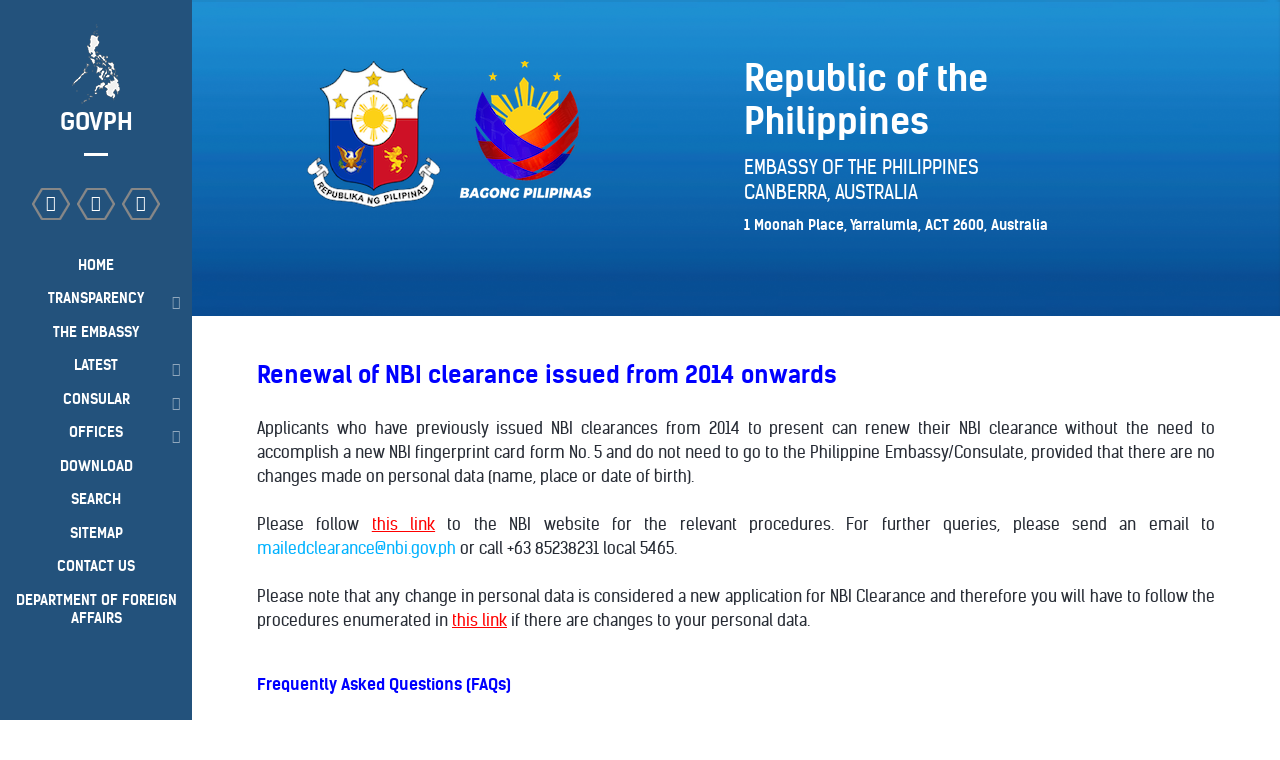

--- FILE ---
content_type: text/html;charset=UTF-8
request_url: https://www.philembassy.org.au/consular/nbi-clearance/renewal-of-nbi-clearance-issued-from-2014-onwards
body_size: 47255
content:
<!DOCTYPE html>
<html lang="en" dir="ltr">
        <head>
    
            <meta name="viewport" content="width=device-width, initial-scale=1.0">
        <meta http-equiv="X-UA-Compatible" content="IE=edge" />
        

                <link rel="icon" type="image/x-icon" href="/user/images/rt_kraken/2018/logo/favicon.png" />
        
                <meta charset="utf-8" />
    <title>Renewal of NBI clearance issued from 2014 onwards | Philippine Embassy of Canberra Australia</title>
    <meta name="generator" content="Optimum OSS Technologies" />
<meta name="description" content="Location: 1 Moonah Place, Yarralumla, ACT 2600, Australia" />
    <link rel="canonical" href="https://www.philembassy.org.au/consular/nbi-clearance/renewal-of-nbi-clearance-issued-from-2014-onwards" />
    
        
            <link href="/user/plugins/gantry5/assets/css/font-awesome.min.css" type="text/css" rel="stylesheet">
<link href="/user/plugins/gantry5/engines/nucleus/css-compiled/nucleus.css" type="text/css" rel="stylesheet">
<link href="/user/data/gantry5/themes/rt_kraken/css-compiled/kraken.css" type="text/css" rel="stylesheet">
<link href="/user/data/gantry5/themes/rt_kraken/css-compiled/kraken-grav.css" type="text/css" rel="stylesheet">
<link href="/user/data/gantry5/themes/rt_kraken/css-compiled/custom.css" type="text/css" rel="stylesheet">
<link href="/user/plugins/markdown-notices/assets/notices.css" type="text/css" rel="stylesheet">
<link href="/user/plugins/archive_plus/assets/css/archive_plus.css" type="text/css" rel="stylesheet">
<link href="/user/plugins/form/assets/form-styles.css" type="text/css" rel="stylesheet">
<link href="/user/plugins/simplesearch/css/simplesearch.css" type="text/css" rel="stylesheet">
<link href="/user/plugins/youtube/css/youtube.css" type="text/css" rel="stylesheet">
<link href="/user/plugins/login/css/login.css" type="text/css" rel="stylesheet">
<style>
.g-main-nav .g-sublevel > li.g-parent.g-selected > .g-menu-item-container > .g-menu-parent-indicator:after{
content: none;
}
</style>
<style>
#g-offcanvas #g-mobilemenu-container ul
{
background:#23527c;
}
#g-offcanvas
{
background:#23527c;
}
</style>

        <script src="/user/plugins/pdf-js/assets/pdfobject.js"></script>

    

    <!--[if (gte IE 8)&(lte IE 9)]>
        <script type="text/javascript" src="/user/plugins/gantry5/assets/js/html5shiv-printshiv.min.js"></script>
        <link rel="stylesheet" href="/user/plugins/gantry5/engines/nucleus/css/nucleus-ie9.css" type="text/css"/>
        <script type="text/javascript" src="/user/plugins/gantry5/assets/js/matchmedia.polyfill.js"></script>
        <![endif]-->
                        
</head>

    <body class="gantry site default dir-ltr outline-default g-offcanvas-left g-default g-style-preset1">
        
                    

        <div id="g-offcanvas"  data-g-offcanvas-swipe="1" data-g-offcanvas-css3="1">
                        <div class="g-grid">                        

        <div class="g-block size-100 nomarginall nopaddingall">
             <div id="logo-8433-particle" class="g-content g-particle">            <a href="https://www.gov.ph/" title="GOVPH" rel="" class="g-offcanvas-logo g-logo-alt">
        <img src="/user/images/2018/logo/logo-ph.png" alt="GOVPH" />
        <span>GOVPH</span>
</a>
            </div>
        </div>
            </div>
                    <div class="g-grid">                        

        <div class="g-block size-100 nomarginall nopaddingall center">
             <div id="social-6606-particle" class="g-content g-particle">            <div class="g-social social">
                    <a target="_parent" href="https://www.facebook.com/PHinAustralia/" title="">
                <span class="fa fa-facebook fa-fw"></span>
                <span class="g-social-text"></span>
            </a>
                    <a target="_parent" href="#" title="">
                <span class="fa fa-twitter fa-fw"></span>
                <span class="g-social-text"></span>
            </a>
                    <a target="_parent" href="#" title="">
                <span class="fa fa-google-plus fa-fw"></span>
                <span class="g-social-text"></span>
            </a>
            </div>
            </div>
        </div>
            </div>
                    <div class="g-grid">                        

        <div class="g-block size-100">
             <div id="mobile-menu-1569-particle" class="g-content g-particle">            <div id="g-mobilemenu-container" data-g-menu-breakpoint="48rem"></div>
            </div>
        </div>
            </div>
    </div>
        <div id="g-page-surround">
            <div class="g-offcanvas-hide g-offcanvas-toggle" role="navigation" data-offcanvas-toggle aria-controls="g-offcanvas" aria-expanded="false"><i class="fa fa-fw fa-bars"></i></div>                        

                                                            
                <header id="g-header">
                <div class="g-container">                                <div class="g-grid">                        

        <div class="g-block size-100">
             <div id="infolist-4331-particle" class="g-content g-particle">            <div class="g-infolist g-1cols g-layercontent noborder">
    
    
          <div class="g-infolist-item  g-infolist-with-img">
        
                
                        <div class="g-infolist-item-img g-block left">
                    <img src="/user/images/rt_kraken/2018/logo/logo-pecbr2.png" alt="Republic of the Philippines" />
                  </div>
        
                
        <div class="g-infolist-item-text g-block g-infolist-textstyle-large">
                    <div class="g-infolist-item-title ">
                        <div class="g-title-hero">
             
             
              Republic of the Philippines
             
                        </div>
                      </div>
                    
          
                    <div class="g-infolist-item-desc">
                        <div class="g-large">
                        EMBASSY OF THE PHILIPPINES<br>
CANBERRA, AUSTRALIA<br>
<h6>1 Moonah Place, Yarralumla, ACT 2600, Australia</h6>
                        </div>
                      </div>
                    
                  </div>
        
              </div>
    
  </div>
            </div>
        </div>
            </div>
            </div>
        
    </header>
                
                                
                
    
                <section id="g-container-6634" class="g-wrapper">
                <div class="g-container">                    <div class="g-grid">                        

        <div class="g-block size-100">
             <section id="g-mainbar">
                                        <div class="g-grid">                        

        <div class="g-block size-100">
             <div class="g-content">
                                                            <p><b><h3 style="color:blue">Renewal of NBI clearance issued from 2014 onwards</h3></b></p>
<p><p align="justify">
    Applicants who have previously issued NBI clearances from 2014 to present can renew their NBI clearance without the need to accomplish a new NBI fingerprint card form No. 5 and do not need to go to the Philippine Embassy/Consulate, provided that there are no changes made on personal data (name, place or date of birth).<br><br>

    Please follow <a style="color:red" href="https://nbi.gov.ph/nbi-clearance-mailed-clearance/"><u>this link</u></a> to the NBI website for the relevant procedures. For further queries, please send an email to <a href="mailto: mailedclearance@nbi.gov.ph?">mailedclearance@nbi.gov.ph</a> or call +63 85238231 local 5465.<br><br>

    Please note that any change in personal data is considered a new application for NBI Clearance and therefore you will have to follow the procedures enumerated in <a style="color:red" href="https://philembassy.org.au/consular/nbi-clearance/nbi-fingerprinting-service-for-new-applications-for-nbi-clearance"><u>this link</u></a> if there are changes to your personal data.<br><br>

<p style="color:blue">
    <b>Frequently Asked Questions (FAQs)</b><br><br>

    <u>Question:</u> I can no longer find the NBI Clearance issued to me, but I’m sure it was issued in 2014 or later.</p>

Answer: If you no longer have the original copy of your NBI Clearance form, you will have to file for a new application for NBI Clearance.  Please follow  <a style="color:red" href="https://philembassy.org.au/consular/nbi-clearance/nbi-fingerprinting-service-for-new-applications-for-nbi-clearance"><u>this link</u></a>.
    
            
    </div>
        </div>
            </div>
            
    </section>
        </div>
            </div>
    </div>
        
    </section>
    
                                
                <footer id="g-footer">
                <div class="g-container">                                <div class="g-grid">                        

        <div class="g-block size-25">
             <div id="logo-9469-particle" class="g-content g-particle">            <a href="https://www.gov.ph/" title="" rel="" class="g-logo g-logo-alt">
        <img src="/user/images/2018/logo/logo-rp-bw.png" alt="GOVPH" />
        <span></span>
</a>
            </div>
        </div>
                    

        <div class="g-block size-25">
             <div id="custom-4009-particle" class="g-content g-particle">            <h6>THE EMBASSY</h6>
<p><small>
<a href="/department-of-foreign-affairs">Department of Foreign Affairs</a><br>
<a href="/the-embassy">About Embassy of Canberra</a><br>
<a href="/latest/news">Latest News</a><br>
<a href="/latest/advisory">Latest Advisory</a><br>
<a href="/latest/information-board">Information Board</a><br>
<a href="/latest/voting">Overseas Voting</a><br>
<a href="/latest/polo">Overseas Labor Office</a><br><a href="/transparency/procurement/bids-and-awards">Bids and Awards</a><br><a href="https://cultural.philembassy.org.au/">Cultural Gallery</a><br/>
<a href="/latest/scam-watch">Scam Watch</a><br><br/>
</small></p>
            </div>
        </div>
                    

        <div class="g-block size-25">
             <div id="custom-5785-particle" class="g-content g-particle">            <h6>CONSULAR SERVICES</h6>
<p><small>
<a href="/consular/faqs">FAQs</a><br>
<a href="https://www.passport.gov.ph/">Passport Appointment</a><br>
<a href="/consular/authentication">Notarials/ Legalization</a><br>
<a href="/consular/passport">Passport</a><br>
<a href="/consular/visa">Visa</a><br>
<a href="/consular/dual-citizenship">Dual Citizenship</a><br>
<a href="https://dms.philembassy.org.au/index.php/website/download-forms/other-consular-services/259-applying-for-nbi-clearance/file">NBI Clearance</a><br>
<a href="/consular/other-services/assistance-to-nationals">Assistance to Nationals</a><br>
<a href="/consular/civil-registry">Civil Registry</a><br>
<a href="/consular/schedule-of-fees">Schedule of Fees</a><br>
<a href="/consular/other-services">Other Services</a><br></small></p>
            </div>
        </div>
                    

        <div class="g-block size-25">
             <div id="custom-2651-particle" class="g-content g-particle">            <h6>EMBASSY LINKS</h6>

<p><small>
<a href="/download">Download Forms</a><br>
<a href="/offices/sydney-pcg-nsw">Australia Offices</a><br>
<a href="/latest/information-board/philippine-and-australian-holidays">PHL-AUS Holidays</a><br>
<a href="/search">Search</a><br>
<a href="/sitemap">Sitemap</a><br>
<a href="/contact">Contact Us</a><br>
</small></p>
            </div>
        </div>
            </div>
                            <div class="g-grid">                        

        <div class="g-block size-25">
             <div class="spacer"></div>
        </div>
                    

        <div class="g-block size-25">
             <div id="custom-6177-particle" class="g-content g-particle">            <h6>REPUBLIC OF THE PHILIPPINES</h6>

<p><small>All content is in the public domain unless otherwise stated.</p>
<p><a href="/the-philippines/filipinos-in-australia">Filipinos in Australia</a><br><a href="/latest/news/75th-year-of-ph-au-friendship">75th Year of PH-AU Friendship</a><br/>
<!--<a href="/500-quincentennial-commemorations">500 Quincentennial Commemorations</a><br/>--><a href="/the-philippines/phl-aus-factbook">The PHL-AUS Factbook</a>
</small></p>
            </div>
        </div>
                    

        <div class="g-block size-25">
             <div id="custom-2241-particle" class="g-content g-particle">            <h6>ABOUT GOVPH</h6>
<p><small>
Learn more about the Philippine government, its structure, how government works and the people behind it.</p>
<p>
<a href="https://www.gov.ph" target="blank">Official Gazette</a><br>
<a href="https://data.gov.ph" target="blank">Open Data Portal</a><br>
<a href="https://www.gov.ph/feedback/idulog/" target="blank">Send us your feedback</a>
</small></p>
            </div>
        </div>
                    

        <div class="g-block size-25">
             <div id="custom-2003-particle" class="g-content g-particle">            <h6>GOVERNMENT LINKS</h6>
<p><small>
<a href="http://op-proper.gov.ph/" target="blank">Office of the President</a><br>
<a href="http://ovp.gov.ph/" target="blank">Office of the Vice President</a><br>
<a href="https://www.senate.gov.ph/" target="blank">Senate of the Philippines</a><br>
<a href="http://www.congress.gov.ph/" target="blank">House of Representatives</a><br>
<a href="http://sc.judiciary.gov.ph/" target="blank">Supreme Court</a><br>
<a href="https://ca2.judiciary.gov.ph/caws-war/" target="blank">Court of Appeals</a><br>
<a href="http://sb.judiciary.gov.ph/" target="blank">Sandiganbayan</a>
</small></p>
            </div>
        </div>
            </div>
            </div>
        
    </footer>
                                
                <section id="g-copyright">
                <div class="g-container">                                <div class="g-grid">                        

        <div class="g-block size-27">
             <div id="branding-1204-particle" class="g-content g-particle">            <div class="g-branding branding">
    <center>Powered by <a href="https://getgrav.org/" target="_blank" title="Grav" class="g-powered-by">Grav<span class="hidden-tablet"></span></a> + <a href="http://www.gantry.org/" target="_blank" title="Gantry" class="g-powered-by">Gantry<span class="hidden-tablet"></span></a> + <a href="https://optimumoss.com.au/" target="_blank" title="OSS" class="g-powered-by">OOSSTECH<span class="hidden-tablet"></span></a></center>
</div>
            </div>
        </div>
                    

        <div class="g-block size-48">
             <div id="copyright-4943-particle" class="g-content g-particle">            &copy;
    2007 -     2024
    The Philippine Embassy of Canberra, Australia
            </div>
        </div>
                    

        <div class="g-block size-25">
             <div id="totop-4265-particle" class="g-content g-particle">            <div class="totop g-particle">
    <div class="g-totop">
        <a href="#" id="g-totop" rel="nofollow">
            <i class="fa fa-arrow-circle-o-up fa-2x"></i>                                </a>
    </div>
</div>
            </div>
        </div>
            </div>
            </div>
        
    </section>
                                
                <section id="g-fixedside">
                <div class="g-container">                                <div class="g-grid">                        

        <div class="g-block size-100">
             <div id="logo-2768-particle" class="g-content g-particle">            <a href="https://www.gov.ph/" title="GOVPH" rel="" class="g-fixedside-logo g-logo-alt">
        <img src="/user/images/2018/logo/logo-ph.png" alt="GOVPH" />
        <span>GOVPH</span>
</a>
            </div>
        </div>
            </div>
                            <div class="g-grid">                        

        <div class="g-block size-100">
             <div id="social-2354-particle" class="g-content g-particle">            <div class="g-social social">
                    <a target="_parent" href="https://www.facebook.com/PHinAustralia/" title="">
                <span class="fa fa-facebook fa-fw"></span>
                <span class="g-social-text"></span>
            </a>
                    <a target="_parent" href="#" title="">
                <span class="fa fa-twitter fa-fw"></span>
                <span class="g-social-text"></span>
            </a>
                    <a target="_parent" href="#" title="">
                <span class="fa fa-google-plus fa-fw"></span>
                <span class="g-social-text"></span>
            </a>
            </div>
            </div>
        </div>
            </div>
                            <div class="g-grid">                        

        <div class="g-block size-100">
             <div id="sidemenu-2271-particle" class="g-content g-particle">            <nav class="g-main-nav" role="navigation">
    <ul class="g-toplevel">
                                                                                
        <li class="g-menu-item g-menu-item-type-link g-menu-item-32 g-standard  ">
            <a class="g-menu-item-container" href="/">
                                                                <span class="g-menu-item-content">
                                    <span class="g-menu-item-title">Home</span>
            
                    </span>
                                                </a>
                                </li>
    
                                                                    
        <li class="g-menu-item g-menu-item-type-separator g-menu-item-transparency g-parent g-standard  "style="position: relative;">
            <div class="g-menu-item-container" data-g-menuparent="">                                                                            <span class="g-separator g-menu-item-content">            <span class="g-menu-item-title">Transparency</span>
            </span>
                                            <span class="g-menu-parent-indicator"></span>                            </div>                            <ul class="g-dropdown g-inactive g-dropdown-bounce-in-left"style="width:170px;" data-g-item-width="170px">
            <li class="g-dropdown-column">
                        <div class="g-grid">
                        <div class="g-block size-100">
            <ul class="g-sublevel">
                <li class="g-level-1 g-go-back">
                    <a class="g-menu-item-container" href="#" data-g-menuparent=""><span>Back</span></a>
                </li>
                                                                                        
        <li class="g-menu-item g-menu-item-type-link g-menu-item-transparency-transparency-seal  ">
            <a class="g-menu-item-container" href="/transparency/transparency-seal">
                                                                <span class="g-menu-item-content">
                                    <span class="g-menu-item-title">Transparency Seal</span>
            
                    </span>
                                                </a>
                                </li>
    
                                                                    
        <li class="g-menu-item g-menu-item-type-link g-menu-item-transparency-dfa-quality-policy  ">
            <a class="g-menu-item-container" href="/transparency/dfa-quality-policy">
                                                                <span class="g-menu-item-content">
                                    <span class="g-menu-item-title">DFA Quality Policy</span>
            
                    </span>
                                                </a>
                                </li>
    
                                                                    
        <li class="g-menu-item g-menu-item-type-link g-menu-item-transparency-pe-cbr-citizens-charter  ">
            <a class="g-menu-item-container" href="/transparency/pe-cbr-citizens-charter">
                                                                <span class="g-menu-item-content">
                                    <span class="g-menu-item-title">PE CBR Citizens Charter</span>
            
                    </span>
                                                </a>
                                </li>
    
                                                                    
        <li class="g-menu-item g-menu-item-type-separator g-menu-item-transparency-procurement g-parent  ">
            <div class="g-menu-item-container" data-g-menuparent="">                                                                            <span class="g-separator g-menu-item-content">            <span class="g-menu-item-title">Procurement</span>
            </span>
                                            <span class="g-menu-parent-indicator"></span>                            </div>                            <ul class="g-dropdown g-inactive g-dropdown-bounce-in-left">
            <li class="g-dropdown-column">
                        <div class="g-grid">
                        <div class="g-block size-100">
            <ul class="g-sublevel">
                <li class="g-level-2 g-go-back">
                    <a class="g-menu-item-container" href="#" data-g-menuparent=""><span>Back</span></a>
                </li>
                                                                                        
        <li class="g-menu-item g-menu-item-type-link g-menu-item-transparency-procurement-bids-and-awards  ">
            <a class="g-menu-item-container" href="/transparency/procurement/bids-and-awards">
                                                                <span class="g-menu-item-content">
                                    <span class="g-menu-item-title">Bids and Awards</span>
            
                    </span>
                                                </a>
                                </li>
    
    
            </ul>
        </div>
            </div>

            </li>
        </ul>
            </li>
    
    
            </ul>
        </div>
            </div>

            </li>
        </ul>
            </li>
    
                                                                    
        <li class="g-menu-item g-menu-item-type-link g-menu-item-the-embassy g-standard  ">
            <a class="g-menu-item-container" href="/the-embassy">
                                                                <span class="g-menu-item-content">
                                    <span class="g-menu-item-title">The Embassy</span>
            
                    </span>
                                                </a>
                                </li>
    
                                                                    
        <li class="g-menu-item g-menu-item-type-separator g-menu-item-latest g-parent g-standard  "style="position: relative;">
            <div class="g-menu-item-container" data-g-menuparent="">                                                                            <span class="g-separator g-menu-item-content">            <span class="g-menu-item-title">Latest</span>
            </span>
                                            <span class="g-menu-parent-indicator"></span>                            </div>                            <ul class="g-dropdown g-inactive g-dropdown-bounce-in-left"style="width:170px;" data-g-item-width="170px">
            <li class="g-dropdown-column">
                        <div class="g-grid">
                        <div class="g-block size-100">
            <ul class="g-sublevel">
                <li class="g-level-1 g-go-back">
                    <a class="g-menu-item-container" href="#" data-g-menuparent=""><span>Back</span></a>
                </li>
                                                                                        
        <li class="g-menu-item g-menu-item-type-link g-menu-item-latest-news  ">
            <a class="g-menu-item-container" href="/latest/news">
                                                                <span class="g-menu-item-content">
                                    <span class="g-menu-item-title">News</span>
            
                    </span>
                                                </a>
                                </li>
    
                                                                    
        <li class="g-menu-item g-menu-item-type-link g-menu-item-latest-advisory  ">
            <a class="g-menu-item-container" href="/latest/advisory">
                                                                <span class="g-menu-item-content">
                                    <span class="g-menu-item-title">Advisory</span>
            
                    </span>
                                                </a>
                                </li>
    
                                                                    
        <li class="g-menu-item g-menu-item-type-link g-menu-item-latest-polo  ">
            <a class="g-menu-item-container" href="/latest/polo">
                                                                <span class="g-menu-item-content">
                                    <span class="g-menu-item-title">POLO</span>
            
                    </span>
                                                </a>
                                </li>
    
                                                                    
        <li class="g-menu-item g-menu-item-type-link g-menu-item-latest-voting  ">
            <a class="g-menu-item-container" href="/latest/voting">
                                                                <span class="g-menu-item-content">
                                    <span class="g-menu-item-title">Voting</span>
            
                    </span>
                                                </a>
                                </li>
    
                                                                    
        <li class="g-menu-item g-menu-item-type-link g-menu-item-latest-information-board  ">
            <a class="g-menu-item-container" href="/latest/information-board">
                                                                <span class="g-menu-item-content">
                                    <span class="g-menu-item-title">Information Board</span>
            
                    </span>
                                                </a>
                                </li>
    
                                                                    
        <li class="g-menu-item g-menu-item-type-link g-menu-item-latest-cultural-gallery  ">
            <a class="g-menu-item-container" href="/latest/cultural-gallery">
                                                                <span class="g-menu-item-content">
                                    <span class="g-menu-item-title">Cultural Gallery</span>
            
                    </span>
                                                </a>
                                </li>
    
    
            </ul>
        </div>
            </div>

            </li>
        </ul>
            </li>
    
                                                                    
        <li class="g-menu-item g-menu-item-type-separator g-menu-item-consular g-parent g-fullwidth  "style="position: relative;">
            <div class="g-menu-item-container" data-g-menuparent="">                                                                            <span class="g-separator g-menu-item-content">            <span class="g-menu-item-title">Consular</span>
            </span>
                                            <span class="g-menu-parent-indicator"></span>                            </div>                            <ul class="g-dropdown g-inactive g-dropdown-bounce-in-left"style="width:300px;" data-g-item-width="300px">
            <li class="g-dropdown-column">
                        <div class="g-grid">
                        <div class="g-block size-50">
            <ul class="g-sublevel">
                <li class="g-level-1 g-go-back">
                    <a class="g-menu-item-container" href="#" data-g-menuparent=""><span>Back</span></a>
                </li>
                                                                                        
        <li class="g-menu-item g-menu-item-type-link g-menu-item-consular-faqs  ">
            <a class="g-menu-item-container" href="/consular/faqs">
                                                                <span class="g-menu-item-content">
                                    <span class="g-menu-item-title">FAQs</span>
            
                    </span>
                                                </a>
                                </li>
    
                                                                    
        <li class="g-menu-item g-menu-item-type-link g-menu-item-consular-oec-other-labor-related-concerns  ">
            <a class="g-menu-item-container" href="/consular/oec-other-labor-related-concerns">
                                                                <span class="g-menu-item-content">
                                    <span class="g-menu-item-title">OEC Other Labor-related Concerns</span>
            
                    </span>
                                                </a>
                                </li>
    
                                                                    
        <li class="g-menu-item g-menu-item-type-link g-menu-item-consular-authentication  ">
            <a class="g-menu-item-container" href="/consular/authentication">
                                                                <span class="g-menu-item-content">
                                    <span class="g-menu-item-title">Notarials / Legalization and Other Services</span>
            
                    </span>
                                                </a>
                                </li>
    
                                                                    
        <li class="g-menu-item g-menu-item-type-link g-menu-item-consular-passport  ">
            <a class="g-menu-item-container" href="/consular/passport">
                                                                <span class="g-menu-item-content">
                                    <span class="g-menu-item-title">Passport</span>
            
                    </span>
                                                </a>
                                </li>
    
                                                                    
        <li class="g-menu-item g-menu-item-type-link g-menu-item-consular-visa  ">
            <a class="g-menu-item-container" href="/consular/visa">
                                                                <span class="g-menu-item-content">
                                    <span class="g-menu-item-title">Visa</span>
            
                    </span>
                                                </a>
                                </li>
    
                                                                    
        <li class="g-menu-item g-menu-item-type-link g-menu-item-consular-dual-citizenship  ">
            <a class="g-menu-item-container" href="/consular/dual-citizenship">
                                                                <span class="g-menu-item-content">
                                    <span class="g-menu-item-title">Dual Citizenship</span>
            
                    </span>
                                                </a>
                                </li>
    
    
            </ul>
        </div>
                <div class="g-block size-50">
            <ul class="g-sublevel">
                <li class="g-level-1 g-go-back">
                    <a class="g-menu-item-container" href="#" data-g-menuparent=""><span>Back</span></a>
                </li>
                                                                                        
        <li class="g-menu-item g-menu-item-type-link g-menu-item-consular-nbi-clearance  ">
            <a class="g-menu-item-container" href="/consular/nbi-clearance">
                                                                <span class="g-menu-item-content">
                                    <span class="g-menu-item-title">NBI Clearance</span>
            
                    </span>
                                                </a>
                                </li>
    
                                                                    
        <li class="g-menu-item g-menu-item-type-link g-menu-item-consular-civil-registry  ">
            <a class="g-menu-item-container" href="/consular/civil-registry">
                                                                <span class="g-menu-item-content">
                                    <span class="g-menu-item-title">Civil Registry</span>
            
                    </span>
                                                </a>
                                </li>
    
                                                                    
        <li class="g-menu-item g-menu-item-type-link g-menu-item-consular-assistance-to-nationals  ">
            <a class="g-menu-item-container" href="/consular/assistance-to-nationals">
                                                                <span class="g-menu-item-content">
                                    <span class="g-menu-item-title">Assistance to Nationals</span>
            
                    </span>
                                                </a>
                                </li>
    
                                                                    
        <li class="g-menu-item g-menu-item-type-link g-menu-item-consular-schedule-of-fees  ">
            <a class="g-menu-item-container" href="/consular/schedule-of-fees">
                                                                <span class="g-menu-item-content">
                                    <span class="g-menu-item-title">Schedule of Fees</span>
            
                    </span>
                                                </a>
                                </li>
    
                                                                    
        <li class="g-menu-item g-menu-item-type-link g-menu-item-consular-other-services  ">
            <a class="g-menu-item-container" href="/consular/other-services">
                                                                <span class="g-menu-item-content">
                                    <span class="g-menu-item-title">Other Services</span>
            
                    </span>
                                                </a>
                                </li>
    
                                                                    
        <li class="g-menu-item g-menu-item-type-link g-menu-item-consular-contact-us  ">
            <a class="g-menu-item-container" href="/consular/contact-us">
                                                                <span class="g-menu-item-content">
                                    <span class="g-menu-item-title">Contact Us</span>
            
                    </span>
                                                </a>
                                </li>
    
    
            </ul>
        </div>
            </div>

            </li>
        </ul>
            </li>
    
                                                                    
        <li class="g-menu-item g-menu-item-type-separator g-menu-item-offices g-parent g-fullwidth  "style="position: relative;">
            <div class="g-menu-item-container" data-g-menuparent="">                                                                            <span class="g-separator g-menu-item-content">            <span class="g-menu-item-title">Offices</span>
            </span>
                                            <span class="g-menu-parent-indicator"></span>                            </div>                            <ul class="g-dropdown g-inactive g-dropdown-bounce-in-left"style="width:300px;" data-g-item-width="300px">
            <li class="g-dropdown-column">
                        <div class="g-grid">
                        <div class="g-block size-50">
            <ul class="g-sublevel">
                <li class="g-level-1 g-go-back">
                    <a class="g-menu-item-container" href="#" data-g-menuparent=""><span>Back</span></a>
                </li>
                                                                                        
        <li class="g-menu-item g-menu-item-type-link g-menu-item-offices-labor-attache  ">
            <a class="g-menu-item-container" href="/offices/labor-attache">
                                                                <span class="g-menu-item-content">
                                    <span class="g-menu-item-title">Labor Attache</span>
            
                    </span>
                                                </a>
                                </li>
    
                                                                    
        <li class="g-menu-item g-menu-item-type-link g-menu-item-offices-trade  ">
            <a class="g-menu-item-container" href="/offices/trade">
                                                                <span class="g-menu-item-content">
                                    <span class="g-menu-item-title">Trade</span>
            
                    </span>
                                                </a>
                                </li>
    
                                                                    
        <li class="g-menu-item g-menu-item-type-link g-menu-item-offices-defence  ">
            <a class="g-menu-item-container" href="/offices/defence">
                                                                <span class="g-menu-item-content">
                                    <span class="g-menu-item-title">Defence</span>
            
                    </span>
                                                </a>
                                </li>
    
                                                                    
        <li class="g-menu-item g-menu-item-type-link g-menu-item-offices-tourism  ">
            <a class="g-menu-item-container" href="/offices/tourism">
                                                                <span class="g-menu-item-content">
                                    <span class="g-menu-item-title">Tourism</span>
            
                    </span>
                                                </a>
                                </li>
    
                                                                    
        <li class="g-menu-item g-menu-item-type-link g-menu-item-offices-adelaide-sa  ">
            <a class="g-menu-item-container" href="/offices/adelaide-sa">
                                                                <span class="g-menu-item-content">
                                    <span class="g-menu-item-title">Adelaide, SA</span>
            
                    </span>
                                                </a>
                                </li>
    
                                                                    
        <li class="g-menu-item g-menu-item-type-link g-menu-item-offices-brisbane-qld  ">
            <a class="g-menu-item-container" href="/offices/brisbane-qld">
                                                                <span class="g-menu-item-content">
                                    <span class="g-menu-item-title">Brisbane, QLD</span>
            
                    </span>
                                                </a>
                                </li>
    
    
            </ul>
        </div>
                <div class="g-block size-50">
            <ul class="g-sublevel">
                <li class="g-level-1 g-go-back">
                    <a class="g-menu-item-container" href="#" data-g-menuparent=""><span>Back</span></a>
                </li>
                                                                                        
        <li class="g-menu-item g-menu-item-type-link g-menu-item-offices-darwin-nt  ">
            <a class="g-menu-item-container" href="/offices/darwin-nt">
                                                                <span class="g-menu-item-content">
                                    <span class="g-menu-item-title">Darwin, NT</span>
            
                    </span>
                                                </a>
                                </li>
    
                                                                    
        <li class="g-menu-item g-menu-item-type-link g-menu-item-offices-hobart-tas  ">
            <a class="g-menu-item-container" href="/offices/hobart-tas">
                                                                <span class="g-menu-item-content">
                                    <span class="g-menu-item-title">Hobart, TAS</span>
            
                    </span>
                                                </a>
                                </li>
    
                                                                    
        <li class="g-menu-item g-menu-item-type-link g-menu-item-offices-melbourne-vic  ">
            <a class="g-menu-item-container" href="/offices/melbourne-vic">
                                                                <span class="g-menu-item-content">
                                    <span class="g-menu-item-title">Melbourne, VIC</span>
            
                    </span>
                                                </a>
                                </li>
    
                                                                    
        <li class="g-menu-item g-menu-item-type-link g-menu-item-offices-perth-wa  ">
            <a class="g-menu-item-container" href="/offices/perth-wa">
                                                                <span class="g-menu-item-content">
                                    <span class="g-menu-item-title">Perth, WA</span>
            
                    </span>
                                                </a>
                                </li>
    
                                                                    
        <li class="g-menu-item g-menu-item-type-link g-menu-item-offices-port-vila-vanuatu  ">
            <a class="g-menu-item-container" href="/offices/port-vila-vanuatu">
                                                                <span class="g-menu-item-content">
                                    <span class="g-menu-item-title">Port Vila, Vanuatu</span>
            
                    </span>
                                                </a>
                                </li>
    
                                                                    
        <li class="g-menu-item g-menu-item-type-link g-menu-item-offices-sydney-pcg-nsw  ">
            <a class="g-menu-item-container" href="/offices/sydney-pcg-nsw">
                                                                <span class="g-menu-item-content">
                                    <span class="g-menu-item-title">Sydney PCG, NSW</span>
            
                    </span>
                                                </a>
                                </li>
    
    
            </ul>
        </div>
            </div>

            </li>
        </ul>
            </li>
    
                                                                    
        <li class="g-menu-item g-menu-item-type-link g-menu-item-download g-standard  ">
            <a class="g-menu-item-container" href="/download">
                                                                <span class="g-menu-item-content">
                                    <span class="g-menu-item-title">Download</span>
            
                    </span>
                                                </a>
                                </li>
    
                                                                    
        <li class="g-menu-item g-menu-item-type-link g-menu-item-search g-standard  ">
            <a class="g-menu-item-container" href="/search">
                                                                <span class="g-menu-item-content">
                                    <span class="g-menu-item-title">Search</span>
            
                    </span>
                                                </a>
                                </li>
    
                                                                    
        <li class="g-menu-item g-menu-item-type-link g-menu-item-sitemap g-standard  ">
            <a class="g-menu-item-container" href="/sitemap">
                                                                <span class="g-menu-item-content">
                                    <span class="g-menu-item-title">Sitemap</span>
            
                    </span>
                                                </a>
                                </li>
    
                                                                    
        <li class="g-menu-item g-menu-item-type-link g-menu-item-contact g-standard  ">
            <a class="g-menu-item-container" href="/contact">
                                                                <span class="g-menu-item-content">
                                    <span class="g-menu-item-title">Contact Us</span>
            
                    </span>
                                                </a>
                                </li>
    
                                                                    
        <li class="g-menu-item g-menu-item-type-link g-menu-item-department-of-foreign-affairs g-standard  ">
            <a class="g-menu-item-container" href="/department-of-foreign-affairs">
                                                                <span class="g-menu-item-content">
                                    <span class="g-menu-item-title">Department of Foreign Affairs</span>
            
                    </span>
                                                </a>
                                </li>
    
    
    </ul>
</nav>
            </div>
        </div>
            </div>
            </div>
        
    </section>
            
                        

        </div>
                    

                <script src="/user/plugins/gantry5/assets/js/main.js" ></script>
<script src="/user/plugins/simplesearch/js/simplesearch.js"></script>


    

        
    </body>
</html>


--- FILE ---
content_type: text/css
request_url: https://www.philembassy.org.au/user/data/gantry5/themes/rt_kraken/css-compiled/kraken.css
body_size: 247963
content:
/* GANTRY5 DEVELOPMENT MODE ENABLED.

   WARNING: This file is automatically generated by Gantry5. Any modifications to this file will be lost!

   For more information on modifying CSS, please read:

   http://docs.gantry.org/gantry5/configure/styles
   http://docs.gantry.org/gantry5/tutorials/adding-a-custom-style-sheet
 */

/* line 2, user/plugins/gantry5/engines/nucleus/scss/nucleus/mixins/_nav.scss */
/* line 12, user/plugins/gantry5/engines/nucleus/scss/nucleus/mixins/_nav.scss */
/* line 2, user/plugins/gantry5/engines/nucleus/scss/nucleus/mixins/_utilities.scss */
/* line 9, user/plugins/gantry5/engines/nucleus/scss/nucleus/mixins/_utilities.scss */
/* line 2, user/plugins/gantry5/engines/nucleus/scss/nucleus/theme/_flex.scss */
.g-content {
  margin: 0.625rem;
  padding: 0.938rem;
}
/* line 6, user/plugins/gantry5/engines/nucleus/scss/nucleus/theme/_flex.scss */
.g-flushed .g-content {
  margin: 0;
  padding: 0;
}
/* line 2, user/plugins/gantry5/engines/nucleus/scss/nucleus/theme/_typography.scss */
body {
  font-size: 1rem;
  line-height: 1.5;
}
/* line 8, user/plugins/gantry5/engines/nucleus/scss/nucleus/theme/_typography.scss */
h1 {
  font-size: 2.25rem;
}
/* line 12, user/plugins/gantry5/engines/nucleus/scss/nucleus/theme/_typography.scss */
h2 {
  font-size: 1.9rem;
}
/* line 16, user/plugins/gantry5/engines/nucleus/scss/nucleus/theme/_typography.scss */
h3 {
  font-size: 1.5rem;
}
/* line 20, user/plugins/gantry5/engines/nucleus/scss/nucleus/theme/_typography.scss */
h4 {
  font-size: 1.15rem;
}
/* line 24, user/plugins/gantry5/engines/nucleus/scss/nucleus/theme/_typography.scss */
h5 {
  font-size: 1rem;
}
/* line 28, user/plugins/gantry5/engines/nucleus/scss/nucleus/theme/_typography.scss */
h6 {
  font-size: 0.85rem;
}
/* line 33, user/plugins/gantry5/engines/nucleus/scss/nucleus/theme/_typography.scss */
small {
  font-size: 0.875rem;
}
/* line 37, user/plugins/gantry5/engines/nucleus/scss/nucleus/theme/_typography.scss */
cite {
  font-size: 0.875rem;
}
/* line 41, user/plugins/gantry5/engines/nucleus/scss/nucleus/theme/_typography.scss */
sub, sup {
  font-size: 0.75rem;
}
/* line 46, user/plugins/gantry5/engines/nucleus/scss/nucleus/theme/_typography.scss */
code, kbd, pre, samp {
  font-size: 1rem;
  font-family: "Menlo", "Monaco", monospace;
}
/* line 1, user/plugins/gantry5/engines/nucleus/scss/nucleus/theme/_forms.scss */
textarea, select[multiple=multiple], input[type="color"], input[type="date"], input[type="datetime"], input[type="datetime-local"], input[type="email"], input[type="month"], input[type="number"], input[type="password"], input[type="search"], input[type="tel"], input[type="text"], input[type="time"], input[type="url"], input[type="week"], input:not([type]) {
  border-radius: 0.1875rem;
}
/* line 1, user/themes/rt_kraken/scss/kraken/_core.scss */
body {
  color: #272c35;
  background: #fff;
  -webkit-font-smoothing: antialiased;
  -moz-osx-font-smoothing: grayscale;
}
/* line 8, user/themes/rt_kraken/scss/kraken/_core.scss */
a {
  color: #01b2ff;
  -webkit-transition: all 0.2s;
  -moz-transition: all 0.2s;
  transition: all 0.2s;
}
/* line 11, user/themes/rt_kraken/scss/kraken/_core.scss */
a:hover {
  color: inherit;
}
/* line 16, user/themes/rt_kraken/scss/kraken/_core.scss */
body p {
  margin: 1rem 0;
}
/* line 20, user/themes/rt_kraken/scss/kraken/_core.scss */
body span.para {
  display: block;
  margin: 1rem 0;
}
/* line 1, user/themes/rt_kraken/scss/kraken/_pagesurround.scss */
#g-page-surround {
  background: #fff;
  overflow: hidden;
}
@media print {
  /* line 7, user/themes/rt_kraken/scss/kraken/_pagesurround.scss */
  #g-page-surround {
    background: #fff !important;
    color: #000 !important;
  }
}
@font-face {
  font-family: "kelson_sans";
  font-style: normal;
  font-weight: 700;
  src: url('../../../../../themes/rt_kraken/fonts/kelson_sans/kelson_sans_bold/kelson_sans-bold-webfont.eot#iefix') format("embedded-opentype"), url('../../../../../themes/rt_kraken/fonts/kelson_sans/kelson_sans_bold/kelson_sans-bold-webfont.woff2') format("woff2"), url('../../../../../themes/rt_kraken/fonts/kelson_sans/kelson_sans_bold/kelson_sans-bold-webfont.woff') format("woff"), url('../../../../../themes/rt_kraken/fonts/kelson_sans/kelson_sans_bold/kelson_sans-bold-webfont.ttf') format("truetype"), url('../../../../../themes/rt_kraken/fonts/kelson_sans/kelson_sans_bold/kelson_sans-bold-webfont.svg#kelson_sans') format("svg");
}
@font-face {
  font-family: "kelson_sans";
  font-style: normal;
  font-weight: 400;
  src: url('../../../../../themes/rt_kraken/fonts/kelson_sans/kelson_sans_regular/kelson_sans-regular-webfont.eot#iefix') format("embedded-opentype"), url('../../../../../themes/rt_kraken/fonts/kelson_sans/kelson_sans_regular/kelson_sans-regular-webfont.woff2') format("woff2"), url('../../../../../themes/rt_kraken/fonts/kelson_sans/kelson_sans_regular/kelson_sans-regular-webfont.woff') format("woff"), url('../../../../../themes/rt_kraken/fonts/kelson_sans/kelson_sans_regular/kelson_sans-regular-webfont.ttf') format("truetype"), url('../../../../../themes/rt_kraken/fonts/kelson_sans/kelson_sans_regular/kelson_sans-regular-webfont.svg#kelson_sans') format("svg");
}
/* line 7, user/themes/rt_kraken/scss/kraken/_typography.scss */
body {
  font-family: "kelson_sans", "Helvetica", "Tahoma", "Geneva", "Arial", sans-serif;
  font-weight: 400;
}
/* line 13, user/themes/rt_kraken/scss/kraken/_typography.scss */
h1, h2, h3, h4, h5 {
  font-family: "kelson_sans", "Helvetica", "Tahoma", "Geneva", "Arial", sans-serif;
  font-weight: 700;
}
/* line 17, user/themes/rt_kraken/scss/kraken/_typography.scss */
h4 {
  font-size: 1.15rem;
}
/* line 20, user/themes/rt_kraken/scss/kraken/_typography.scss */
.g-title {
  font-family: "kelson_sans", "Helvetica", "Tahoma", "Geneva", "Arial", sans-serif;
  font-weight: 700;
  font-size: 1.5rem;
  line-height: 1.5;
  text-transform: uppercase;
  margin: 1rem 0;
  padding-bottom: 1rem;
  position: relative;
}
/* line 29, user/themes/rt_kraken/scss/kraken/_typography.scss */
.g-title-promo .g-title {
  font-size: 2.25rem;
  letter-spacing: 0.5rem;
  line-height: 2.25;
  border-top: 5px solid rgba(39, 44, 53, 0.15);
  margin-bottom: 0;
  padding-bottom: 0;
}
/* line 36, user/themes/rt_kraken/scss/kraken/_typography.scss */
.g-title-promo .g-title:before, .g-title-promo .g-title:after {
  position: absolute;
  content: "";
  background: url('../../../../../themes/rt_kraken/images/backgrounds/title/title-promo-bg.png') no-repeat;
  display: block;
  width: 58px;
  height: 8px;
  top: 50%;
  margin-top: -4px;
}
@media only all and (max-width: 30rem) {
  /* line 19, user/plugins/gantry5/engines/nucleus/scss/nucleus/mixins/_breakpoints.scss */
  .g-title-promo .g-title:before, .g-title-promo .g-title:after {
    display: none;
  }
}
/* line 49, user/themes/rt_kraken/scss/kraken/_typography.scss */
.g-title-promo .g-title:before {
  left: 0;
}
/* line 52, user/themes/rt_kraken/scss/kraken/_typography.scss */
.g-title-promo .g-title:after {
  right: 0;
}
@media only all and (max-width: 47.99rem) {
  /* line 25, user/plugins/gantry5/engines/nucleus/scss/nucleus/mixins/_breakpoints.scss */
  .g-title-promo .g-title {
    font-size: 1.85rem;
    letter-spacing: 2px;
    line-height: 1.5;
    padding: 1rem 0;
  }
}
/* line 62, user/themes/rt_kraken/scss/kraken/_typography.scss */
.g-title-bordered .g-title {
  padding: 0.5rem 0;
}
/* line 64, user/themes/rt_kraken/scss/kraken/_typography.scss */
.g-title-bordered .g-title:before, .g-title-bordered .g-title:after {
  border: 1px solid rgba(39, 44, 53, 0.15);
  position: absolute;
  content: "";
  left: 0;
  width: 100%;
  height: 4px;
}
/* line 72, user/themes/rt_kraken/scss/kraken/_typography.scss */
.g-title-bordered .g-title:before {
  top: 0;
}
/* line 75, user/themes/rt_kraken/scss/kraken/_typography.scss */
.g-title-bordered .g-title:after {
  bottom: 0;
}
/* line 80, user/themes/rt_kraken/scss/kraken/_typography.scss */
.g-superpromo {
  font-size: 6rem;
  line-height: 1.1;
  font-family: "kelson_sans", "Helvetica", "Tahoma", "Geneva", "Arial", sans-serif;
  font-weight: 700;
  text-transform: uppercase;
  margin: 1rem 0;
}
@media only all and (min-width: 60rem) and (max-width: 74.99rem) {
  /* line 7, user/plugins/gantry5/engines/nucleus/scss/nucleus/mixins/_breakpoints.scss */
  .g-superpromo {
    font-size: 5rem;
    line-height: 1.05;
  }
}
@media only all and (min-width: 48rem) and (max-width: 59.99rem) {
  /* line 13, user/plugins/gantry5/engines/nucleus/scss/nucleus/mixins/_breakpoints.scss */
  .g-superpromo {
    font-size: 4rem;
    line-height: 1.05;
  }
}
@media only all and (max-width: 47.99rem) {
  .g-superpromo {
    font-size: 3rem;
    line-height: 1.15;
  }
}
/* line 100, user/themes/rt_kraken/scss/kraken/_typography.scss */
.g-promo {
  font-size: 4.5rem;
  line-height: 1.1;
  font-family: "kelson_sans", "Helvetica", "Tahoma", "Geneva", "Arial", sans-serif;
  font-weight: 700;
  text-transform: uppercase;
  margin: 1rem 0;
}
@media only all and (min-width: 48rem) and (max-width: 59.99rem) {
  .g-promo {
    font-size: 3.25rem;
    line-height: 1.05;
  }
}
@media only all and (max-width: 47.99rem) {
  .g-promo {
    font-size: 2.25rem;
    line-height: 1.15;
  }
}
/* line 116, user/themes/rt_kraken/scss/kraken/_typography.scss */
.g-subpromo {
  font-size: 2.5rem;
  line-height: 1.2;
  font-family: "kelson_sans", "Helvetica", "Tahoma", "Geneva", "Arial", sans-serif;
  font-weight: 400;
  letter-spacing: -2px;
}
@media only all and (min-width: 48rem) and (max-width: 59.99rem) {
  .g-subpromo {
    font-size: 2.25rem;
    line-height: 1.15;
  }
}
@media only all and (max-width: 47.99rem) {
  .g-subpromo {
    font-size: 2.1rem;
    line-height: 1.15;
  }
}
/* line 131, user/themes/rt_kraken/scss/kraken/_typography.scss */
.g-textpromo {
  font-size: 1.5rem;
  line-height: 1.25;
}
@media only all and (min-width: 48rem) and (max-width: 59.99rem) {
  .g-textpromo {
    font-size: 1.25rem;
  }
}
@media only all and (max-width: 47.99rem) {
  .g-textpromo {
    font-size: 1rem;
  }
}
/* line 141, user/themes/rt_kraken/scss/kraken/_typography.scss */
.g-headline {
  font-family: "kelson_sans", "Helvetica", "Tahoma", "Geneva", "Arial", sans-serif;
  font-weight: normal;
  font-size: 1.25rem;
}
/* line 146, user/themes/rt_kraken/scss/kraken/_typography.scss */
.g-quote {
  font-family: "kelson_sans", "Helvetica", "Tahoma", "Geneva", "Arial", sans-serif;
  font-weight: normal;
  font-size: 1.25rem;
  font-style: italic;
}
/* line 152, user/themes/rt_kraken/scss/kraken/_typography.scss */
.g-tags {
  list-style: none;
  font-family: "kelson_sans", "Helvetica", "Tahoma", "Geneva", "Arial", sans-serif;
  font-weight: 700;
  font-size: 0.8rem;
  line-height: 1.25;
  text-transform: uppercase;
  margin: 0;
}
/* line 160, user/themes/rt_kraken/scss/kraken/_typography.scss */
.g-tags li {
  display: inline-block;
  background: #01b2ff;
  border-radius: 3px;
  -webkit-transition: background 0.3s;
  -moz-transition: background 0.3s;
  transition: background 0.3s;
}
/* line 165, user/themes/rt_kraken/scss/kraken/_typography.scss */
.g-tags li a {
  color: #fff;
  display: block;
  padding: 0.25rem 0.5rem;
  line-height: 1rem;
}
/* line 171, user/themes/rt_kraken/scss/kraken/_typography.scss */
.g-tags li:hover {
  background: #007db4;
}
/* line 176, user/themes/rt_kraken/scss/kraken/_typography.scss */
.g-tag {
  font-family: "kelson_sans", "Helvetica", "Tahoma", "Geneva", "Arial", sans-serif;
  font-weight: 700;
  font-size: 0.9rem;
  line-height: 1.25;
  text-transform: uppercase;
}
/* line 183, user/themes/rt_kraken/scss/kraken/_typography.scss */
.g-large {
  font-size: 1.2rem;
  line-height: 1.35;
}
/* line 187, user/themes/rt_kraken/scss/kraken/_typography.scss */
.g-small {
  font-size: 0.85rem;
  opacity: 0.8;
}
/* line 192, user/themes/rt_kraken/scss/kraken/_typography.scss */
.g-title-hero {
  font-family: "kelson_sans", "Helvetica", "Tahoma", "Geneva", "Arial", sans-serif;
  font-weight: 700;
  font-size: 2.25rem;
  line-height: 1.2;
}
/* line 198, user/themes/rt_kraken/scss/kraken/_typography.scss */
.g-title-subhero {
  font-family: "kelson_sans", "Helvetica", "Tahoma", "Geneva", "Arial", sans-serif;
  font-weight: 700;
  font-size: 1.85rem;
  line-height: 1.2;
}
/* line 204, user/themes/rt_kraken/scss/kraken/_typography.scss */
.g-title-regular {
  font-family: "kelson_sans", "Helvetica", "Tahoma", "Geneva", "Arial", sans-serif;
  font-weight: 400;
  font-size: 1.1rem;
  line-height: 1.25;
}
/* line 210, user/themes/rt_kraken/scss/kraken/_typography.scss */
.g-title-bold {
  font-family: "kelson_sans", "Helvetica", "Tahoma", "Geneva", "Arial", sans-serif;
  font-weight: 700;
  font-size: 1.1rem;
  line-height: 1.25;
}
/* line 217, user/themes/rt_kraken/scss/kraken/_typography.scss */
.g-bold {
  font-weight: bold !important;
}
/* line 221, user/themes/rt_kraken/scss/kraken/_typography.scss */
.g-italic {
  font-style: italic !important;
}
/* line 226, user/themes/rt_kraken/scss/kraken/_typography.scss */
blockquote {
  border-left: 10px solid rgba(39, 44, 53, 0.15);
}
/* line 228, user/themes/rt_kraken/scss/kraken/_typography.scss */
blockquote p {
  font-size: 1.1rem;
  color: #525d70;
}
/* line 232, user/themes/rt_kraken/scss/kraken/_typography.scss */
blockquote cite {
  display: block;
  text-align: right;
  color: #272c35;
  font-size: 1.2rem;
}
/* line 241, user/themes/rt_kraken/scss/kraken/_typography.scss */
code, kbd, pre, samp {
  font-family: "Menlo", "Monaco", monospace;
}
/* line 248, user/themes/rt_kraken/scss/kraken/_typography.scss */
code {
  background: #f9f2f4;
  color: #9c1d3d;
}
/* line 253, user/themes/rt_kraken/scss/kraken/_typography.scss */
pre {
  padding: 1rem;
  margin: 2rem 0;
  background: #f6f6f6;
  border: 1px solid #888;
  border-radius: 0.1875rem;
  line-height: 1.15;
  font-size: 0.9rem;
}
/* line 262, user/themes/rt_kraken/scss/kraken/_typography.scss */
pre code {
  color: #237794;
  background: inherit;
  font-size: 0.9rem;
}
/* line 267, user/themes/rt_kraken/scss/kraken/_typography.scss */
pre.prettyprint {
  border-color: rgba(0, 0, 0, 0.1) !important;
}
/* line 273, user/themes/rt_kraken/scss/kraken/_typography.scss */
hr {
  margin: 1.5rem 0;
  border-bottom: 1px solid rgba(39, 44, 53, 0.15);
}
/* line 277, user/themes/rt_kraken/scss/kraken/_typography.scss */
.g-para {
  margin: 0.3rem 0 1rem;
}
/* line 1, user/themes/rt_kraken/scss/kraken/_utilities.scss */
.noliststyle {
  list-style: none;
}
/* line 4, user/themes/rt_kraken/scss/kraken/_utilities.scss */
.g-uppercase {
  text-transform: uppercase;
}
/* line 7, user/themes/rt_kraken/scss/kraken/_utilities.scss */
.g-notexttransform {
  text-transform: none;
}
/* line 10, user/themes/rt_kraken/scss/kraken/_utilities.scss */
.g-positive-margin-top {
  margin-top: 23rem;
}
/* line 13, user/themes/rt_kraken/scss/kraken/_utilities.scss */
.g-negative-margin-bottom {
  margin-bottom: -25rem;
}
/* line 25, user/themes/rt_kraken/scss/kraken/_utilities.scss */
/* line 26, user/themes/rt_kraken/scss/kraken/_utilities.scss */
.nomarginleft, .nomarginleft > .g-content {
  margin-left: 0;
}
/* line 36, user/themes/rt_kraken/scss/kraken/_utilities.scss */
/* line 37, user/themes/rt_kraken/scss/kraken/_utilities.scss */
.smallmarginleft:not(.g-block), .smallmarginleft > .g-content {
  margin-left: 0.25rem;
}
/* line 36, user/themes/rt_kraken/scss/kraken/_utilities.scss */
/* line 37, user/themes/rt_kraken/scss/kraken/_utilities.scss */
.medmarginleft:not(.g-block), .medmarginleft > .g-content {
  margin-left: 1rem;
}
/* line 36, user/themes/rt_kraken/scss/kraken/_utilities.scss */
/* line 37, user/themes/rt_kraken/scss/kraken/_utilities.scss */
.largemarginleft:not(.g-block), .largemarginleft > .g-content {
  margin-left: 3rem;
}
/* line 25, user/themes/rt_kraken/scss/kraken/_utilities.scss */
/* line 26, user/themes/rt_kraken/scss/kraken/_utilities.scss */
.nomarginright, .nomarginright > .g-content {
  margin-right: 0;
}
/* line 36, user/themes/rt_kraken/scss/kraken/_utilities.scss */
/* line 37, user/themes/rt_kraken/scss/kraken/_utilities.scss */
.smallmarginright:not(.g-block), .smallmarginright > .g-content {
  margin-right: 0.25rem;
}
/* line 36, user/themes/rt_kraken/scss/kraken/_utilities.scss */
/* line 37, user/themes/rt_kraken/scss/kraken/_utilities.scss */
.medmarginright:not(.g-block), .medmarginright > .g-content {
  margin-right: 1rem;
}
/* line 36, user/themes/rt_kraken/scss/kraken/_utilities.scss */
/* line 37, user/themes/rt_kraken/scss/kraken/_utilities.scss */
.largemarginright:not(.g-block), .largemarginright > .g-content {
  margin-right: 3rem;
}
/* line 25, user/themes/rt_kraken/scss/kraken/_utilities.scss */
/* line 26, user/themes/rt_kraken/scss/kraken/_utilities.scss */
.nomargintop, .nomargintop > .g-content {
  margin-top: 0;
}
/* line 36, user/themes/rt_kraken/scss/kraken/_utilities.scss */
/* line 37, user/themes/rt_kraken/scss/kraken/_utilities.scss */
.smallmargintop:not(.g-block), .smallmargintop > .g-content {
  margin-top: 0.25rem;
}
/* line 36, user/themes/rt_kraken/scss/kraken/_utilities.scss */
/* line 37, user/themes/rt_kraken/scss/kraken/_utilities.scss */
.medmargintop:not(.g-block), .medmargintop > .g-content {
  margin-top: 1rem;
}
/* line 36, user/themes/rt_kraken/scss/kraken/_utilities.scss */
/* line 37, user/themes/rt_kraken/scss/kraken/_utilities.scss */
.largemargintop:not(.g-block), .largemargintop > .g-content {
  margin-top: 3rem;
}
/* line 25, user/themes/rt_kraken/scss/kraken/_utilities.scss */
/* line 26, user/themes/rt_kraken/scss/kraken/_utilities.scss */
.nomarginbottom, .nomarginbottom > .g-content {
  margin-bottom: 0;
}
/* line 36, user/themes/rt_kraken/scss/kraken/_utilities.scss */
/* line 37, user/themes/rt_kraken/scss/kraken/_utilities.scss */
.smallmarginbottom:not(.g-block), .smallmarginbottom > .g-content {
  margin-bottom: 0.25rem;
}
/* line 36, user/themes/rt_kraken/scss/kraken/_utilities.scss */
/* line 37, user/themes/rt_kraken/scss/kraken/_utilities.scss */
.medmarginbottom:not(.g-block), .medmarginbottom > .g-content {
  margin-bottom: 1rem;
}
/* line 36, user/themes/rt_kraken/scss/kraken/_utilities.scss */
/* line 37, user/themes/rt_kraken/scss/kraken/_utilities.scss */
.largemarginbottom:not(.g-block), .largemarginbottom > .g-content {
  margin-bottom: 3rem;
}
/* line 25, user/themes/rt_kraken/scss/kraken/_utilities.scss */
/* line 26, user/themes/rt_kraken/scss/kraken/_utilities.scss */
.nomarginall, .nomarginall > .g-content {
  margin: 0;
}
/* line 36, user/themes/rt_kraken/scss/kraken/_utilities.scss */
/* line 37, user/themes/rt_kraken/scss/kraken/_utilities.scss */
.smallmarginall:not(.g-block), .smallmarginall > .g-content {
  margin: 0.25rem;
}
/* line 36, user/themes/rt_kraken/scss/kraken/_utilities.scss */
/* line 37, user/themes/rt_kraken/scss/kraken/_utilities.scss */
.medmarginall:not(.g-block), .medmarginall > .g-content {
  margin: 1rem;
}
/* line 36, user/themes/rt_kraken/scss/kraken/_utilities.scss */
/* line 37, user/themes/rt_kraken/scss/kraken/_utilities.scss */
.largemarginall:not(.g-block), .largemarginall > .g-content {
  margin: 3rem;
}
/* line 63, user/themes/rt_kraken/scss/kraken/_utilities.scss */
/* line 64, user/themes/rt_kraken/scss/kraken/_utilities.scss */
.margin2x > .g-content {
  margin: 1.25rem;
}
/* line 63, user/themes/rt_kraken/scss/kraken/_utilities.scss */
/* line 64, user/themes/rt_kraken/scss/kraken/_utilities.scss */
.margin3x > .g-content {
  margin: 1.875rem;
}
/* line 25, user/themes/rt_kraken/scss/kraken/_utilities.scss */
/* line 26, user/themes/rt_kraken/scss/kraken/_utilities.scss */
.nopaddingleft, .nopaddingleft > .g-content {
  padding-left: 0;
}
/* line 36, user/themes/rt_kraken/scss/kraken/_utilities.scss */
/* line 37, user/themes/rt_kraken/scss/kraken/_utilities.scss */
.smallpaddingleft:not(.g-block), .smallpaddingleft > .g-content {
  padding-left: 0.25rem;
}
/* line 36, user/themes/rt_kraken/scss/kraken/_utilities.scss */
/* line 37, user/themes/rt_kraken/scss/kraken/_utilities.scss */
.medpaddingleft:not(.g-block), .medpaddingleft > .g-content {
  padding-left: 1rem;
}
/* line 36, user/themes/rt_kraken/scss/kraken/_utilities.scss */
/* line 37, user/themes/rt_kraken/scss/kraken/_utilities.scss */
.largepaddingleft:not(.g-block), .largepaddingleft > .g-content {
  padding-left: 3rem;
}
/* line 25, user/themes/rt_kraken/scss/kraken/_utilities.scss */
/* line 26, user/themes/rt_kraken/scss/kraken/_utilities.scss */
.nopaddingright, .nopaddingright > .g-content {
  padding-right: 0;
}
/* line 36, user/themes/rt_kraken/scss/kraken/_utilities.scss */
/* line 37, user/themes/rt_kraken/scss/kraken/_utilities.scss */
.smallpaddingright:not(.g-block), .smallpaddingright > .g-content {
  padding-right: 0.25rem;
}
/* line 36, user/themes/rt_kraken/scss/kraken/_utilities.scss */
/* line 37, user/themes/rt_kraken/scss/kraken/_utilities.scss */
.medpaddingright:not(.g-block), .medpaddingright > .g-content {
  padding-right: 1rem;
}
/* line 36, user/themes/rt_kraken/scss/kraken/_utilities.scss */
/* line 37, user/themes/rt_kraken/scss/kraken/_utilities.scss */
.largepaddingright:not(.g-block), .largepaddingright > .g-content {
  padding-right: 3rem;
}
/* line 25, user/themes/rt_kraken/scss/kraken/_utilities.scss */
/* line 26, user/themes/rt_kraken/scss/kraken/_utilities.scss */
.nopaddingtop, .nopaddingtop > .g-content {
  padding-top: 0;
}
/* line 36, user/themes/rt_kraken/scss/kraken/_utilities.scss */
/* line 37, user/themes/rt_kraken/scss/kraken/_utilities.scss */
.smallpaddingtop:not(.g-block), .smallpaddingtop > .g-content {
  padding-top: 0.25rem;
}
/* line 36, user/themes/rt_kraken/scss/kraken/_utilities.scss */
/* line 37, user/themes/rt_kraken/scss/kraken/_utilities.scss */
.medpaddingtop:not(.g-block), .medpaddingtop > .g-content {
  padding-top: 1rem;
}
/* line 36, user/themes/rt_kraken/scss/kraken/_utilities.scss */
/* line 37, user/themes/rt_kraken/scss/kraken/_utilities.scss */
.largepaddingtop:not(.g-block), .largepaddingtop > .g-content {
  padding-top: 3rem;
}
/* line 25, user/themes/rt_kraken/scss/kraken/_utilities.scss */
/* line 26, user/themes/rt_kraken/scss/kraken/_utilities.scss */
.nopaddingbottom, .nopaddingbottom > .g-content {
  padding-bottom: 0;
}
/* line 36, user/themes/rt_kraken/scss/kraken/_utilities.scss */
/* line 37, user/themes/rt_kraken/scss/kraken/_utilities.scss */
.smallpaddingbottom:not(.g-block), .smallpaddingbottom > .g-content {
  padding-bottom: 0.25rem;
}
/* line 36, user/themes/rt_kraken/scss/kraken/_utilities.scss */
/* line 37, user/themes/rt_kraken/scss/kraken/_utilities.scss */
.medpaddingbottom:not(.g-block), .medpaddingbottom > .g-content {
  padding-bottom: 1rem;
}
/* line 36, user/themes/rt_kraken/scss/kraken/_utilities.scss */
/* line 37, user/themes/rt_kraken/scss/kraken/_utilities.scss */
.largepaddingbottom:not(.g-block), .largepaddingbottom > .g-content {
  padding-bottom: 3rem;
}
/* line 25, user/themes/rt_kraken/scss/kraken/_utilities.scss */
/* line 26, user/themes/rt_kraken/scss/kraken/_utilities.scss */
.nopaddingall, .nopaddingall > .g-content {
  padding: 0;
}
/* line 36, user/themes/rt_kraken/scss/kraken/_utilities.scss */
/* line 37, user/themes/rt_kraken/scss/kraken/_utilities.scss */
.smallpaddingall:not(.g-block), .smallpaddingall > .g-content {
  padding: 0.25rem;
}
/* line 36, user/themes/rt_kraken/scss/kraken/_utilities.scss */
/* line 37, user/themes/rt_kraken/scss/kraken/_utilities.scss */
.medpaddingall:not(.g-block), .medpaddingall > .g-content {
  padding: 1rem;
}
/* line 36, user/themes/rt_kraken/scss/kraken/_utilities.scss */
/* line 37, user/themes/rt_kraken/scss/kraken/_utilities.scss */
.largepaddingall:not(.g-block), .largepaddingall > .g-content {
  padding: 3rem;
}
/* line 63, user/themes/rt_kraken/scss/kraken/_utilities.scss */
/* line 64, user/themes/rt_kraken/scss/kraken/_utilities.scss */
.padding2x > .g-content {
  padding: 1.876rem;
}
/* line 63, user/themes/rt_kraken/scss/kraken/_utilities.scss */
/* line 64, user/themes/rt_kraken/scss/kraken/_utilities.scss */
.padding3x > .g-content {
  padding: 2.814rem;
}
/* line 76, user/themes/rt_kraken/scss/kraken/_utilities.scss */
.section-horizontal-paddings {
  padding-left: 10%;
  padding-right: 10%;
}
@media only all and (min-width: 48rem) and (max-width: 59.99rem) {
  .section-horizontal-paddings {
    padding-left: 0;
    padding-right: 0;
  }
}
@media only all and (max-width: 47.99rem) {
  .section-horizontal-paddings {
    padding-left: 0;
    padding-right: 0;
  }
}
/* line 92, user/themes/rt_kraken/scss/kraken/_utilities.scss */
.section-horizontal-paddings-small {
  padding-left: 5%;
  padding-right: 5%;
}
@media only all and (min-width: 48rem) and (max-width: 59.99rem) {
  .section-horizontal-paddings-small {
    padding-left: 0;
    padding-right: 0;
  }
}
@media only all and (max-width: 47.99rem) {
  .section-horizontal-paddings-small {
    padding-left: 0;
    padding-right: 0;
  }
}
/* line 108, user/themes/rt_kraken/scss/kraken/_utilities.scss */
.section-horizontal-paddings-large {
  padding-left: 15%;
  padding-right: 15%;
}
@media only all and (min-width: 48rem) and (max-width: 59.99rem) {
  .section-horizontal-paddings-large {
    padding-left: 0;
    padding-right: 0;
  }
}
@media only all and (max-width: 47.99rem) {
  .section-horizontal-paddings-large {
    padding-left: 0;
    padding-right: 0;
  }
}
/* line 124, user/themes/rt_kraken/scss/kraken/_utilities.scss */
.section-vertical-paddings {
  padding-top: 4vw;
  padding-bottom: 4vw;
}
/* line 130, user/themes/rt_kraken/scss/kraken/_utilities.scss */
.section-vertical-paddings-small {
  padding-top: 2vw;
  padding-bottom: 2vw;
}
/* line 136, user/themes/rt_kraken/scss/kraken/_utilities.scss */
.section-vertical-paddings-large {
  padding-top: 6vw;
  padding-bottom: 6vw;
}
/* line 141, user/themes/rt_kraken/scss/kraken/_utilities.scss */
.g-textpromo-typed {
  visibility: hidden;
}
/* line 145, user/themes/rt_kraken/scss/kraken/_utilities.scss */
.typed-cursor {
  display: inline-block;
  opacity: 1;
  font-size: 1.5rem;
  -webkit-animation: blink 0.7s infinite;
  -moz-animation: blink 0.7s infinite;
  animation: blink 0.7s infinite;
}
@-webkit-keyframes blink {
  /* line 153, user/themes/rt_kraken/scss/kraken/_utilities.scss */
  0% {
    opacity: 1;
  }
  /* line 154, user/themes/rt_kraken/scss/kraken/_utilities.scss */
  50% {
    opacity: 0;
  }
  /* line 155, user/themes/rt_kraken/scss/kraken/_utilities.scss */
  100% {
    opacity: 1;
  }
}
@-moz-keyframes blink {
  /* line 153, user/themes/rt_kraken/scss/kraken/_utilities.scss */
  0% {
    opacity: 1;
  }
  /* line 154, user/themes/rt_kraken/scss/kraken/_utilities.scss */
  50% {
    opacity: 0;
  }
  /* line 155, user/themes/rt_kraken/scss/kraken/_utilities.scss */
  100% {
    opacity: 1;
  }
}
@keyframes blink {
  /* line 153, user/themes/rt_kraken/scss/kraken/_utilities.scss */
  0% {
    opacity: 1;
  }
  /* line 154, user/themes/rt_kraken/scss/kraken/_utilities.scss */
  50% {
    opacity: 0;
  }
  /* line 155, user/themes/rt_kraken/scss/kraken/_utilities.scss */
  100% {
    opacity: 1;
  }
}
/* line 1, user/themes/rt_kraken/scss/kraken/_top.scss */
#g-top {
  background: #fff;
  color: #272c35;
}
@media print {
  /* line 7, user/themes/rt_kraken/scss/kraken/_top.scss */
  #g-top {
    background: #fff !important;
    color: #000 !important;
  }
}
/* line 1, user/themes/rt_kraken/scss/kraken/_navigation.scss */
#g-navigation {
  background: #fff;
  color: #272c35;
  position: relative;
  z-index: 101;
}
/* line 8, user/themes/rt_kraken/scss/kraken/_navigation.scss */
#g-navigation .g-content {
  padding: 0;
}
@media only all and (max-width: 47.99rem) {
  #g-navigation .g-content {
    margin: 0;
  }
}
/* line 16, user/themes/rt_kraken/scss/kraken/_navigation.scss */
#g-navigation .g-logo {
  color: #272c35;
  font-family: "kelson_sans", "Helvetica", "Tahoma", "Geneva", "Arial", sans-serif;
  font-weight: 700;
  font-size: 1.5rem;
  -webkit-transition: none;
  -moz-transition: none;
  transition: none;
}
@media only all and (min-width: 48rem) and (max-width: 59.99rem) {
  #g-navigation .g-logo {
    letter-spacing: 0;
  }
}
/* line 25, user/themes/rt_kraken/scss/kraken/_navigation.scss */
#g-navigation .g-logo span {
  text-transform: uppercase;
  display: inline-block;
  vertical-align: middle;
}
/* line 30, user/themes/rt_kraken/scss/kraken/_navigation.scss */
/* line 31, user/themes/rt_kraken/scss/kraken/_navigation.scss */
/* line 32, user/themes/rt_kraken/scss/kraken/_navigation.scss */
.g-style-preset7 #g-navigation .g-logo.g-logo-alt img, .g-style-preset8 #g-navigation .g-logo.g-logo-alt img {
  display: none;
}
/* line 35, user/themes/rt_kraken/scss/kraken/_navigation.scss */
/* line 36, user/themes/rt_kraken/scss/kraken/_navigation.scss */
.g-style-preset7 #g-navigation .g-logo.g-logo-alt span:before, .g-style-preset8 #g-navigation .g-logo.g-logo-alt span:before {
  content: "";
  display: inline-block;
  width: 48px;
  height: 48px;
  vertical-align: -0.85rem;
  background: url('../../../../../themes/rt_kraken/images/logo/logo.png') no-repeat;
}
/* line 50, user/themes/rt_kraken/scss/kraken/_navigation.scss */
#g-navigation .g-social {
  margin-top: 1rem;
  text-align: right;
}
/* line 53, user/themes/rt_kraken/scss/kraken/_navigation.scss */
#g-navigation .g-social a {
  color: #272c35;
}
/* line 55, user/themes/rt_kraken/scss/kraken/_navigation.scss */
#g-navigation .g-social a:hover {
  color: #01b2ff;
}
/* line 64, user/themes/rt_kraken/scss/kraken/_navigation.scss */
.g-menu-hastouch .g-standard .g-toplevel > li.g-menu-item-link-parent > .g-menu-item-container > .g-menu-parent-indicator, .g-menu-hastouch .g-fullwidth .g-toplevel > li.g-menu-item-link-parent > .g-menu-item-container > .g-menu-parent-indicator, .g-menu-hastouch .g-standard .g-sublevel > li.g-menu-item-link-parent > .g-menu-item-container > .g-menu-parent-indicator, .g-menu-hastouch .g-fullwidth .g-sublevel > li.g-menu-item-link-parent > .g-menu-item-container > .g-menu-parent-indicator {
  border: 1px solid #fff;
  background: #f5f5f5;
}
/* line 67, user/themes/rt_kraken/scss/kraken/_navigation.scss */
.g-menu-hastouch .g-standard .g-toplevel > li.g-menu-item-link-parent > .g-menu-item-container > .g-menu-parent-indicator:hover, .g-menu-hastouch .g-fullwidth .g-toplevel > li.g-menu-item-link-parent > .g-menu-item-container > .g-menu-parent-indicator:hover, .g-menu-hastouch .g-standard .g-sublevel > li.g-menu-item-link-parent > .g-menu-item-container > .g-menu-parent-indicator:hover, .g-menu-hastouch .g-fullwidth .g-sublevel > li.g-menu-item-link-parent > .g-menu-item-container > .g-menu-parent-indicator:hover {
  background: #ebebeb;
}
/* line 72, user/themes/rt_kraken/scss/kraken/_navigation.scss */
/* line 74, user/themes/rt_kraken/scss/kraken/_navigation.scss */
#g-navigation .g-main-nav {
  margin: 1.2rem 0 0 0;
  text-align: right;
}
/* line 77, user/themes/rt_kraken/scss/kraken/_navigation.scss */
.dir-rtl #g-navigation .g-main-nav {
  text-align: left;
}
/* line 80, user/themes/rt_kraken/scss/kraken/_navigation.scss */
/* line 82, user/themes/rt_kraken/scss/kraken/_navigation.scss */
#g-navigation .g-main-nav .g-toplevel > li {
  margin: 0 0.5rem;
}
/* line 84, user/themes/rt_kraken/scss/kraken/_navigation.scss */
#g-navigation .g-main-nav .g-toplevel > li > .g-menu-item-container {
  text-transform: uppercase;
  color: #272c35;
  padding: 0.2345rem 0;
}
/* line 88, user/themes/rt_kraken/scss/kraken/_navigation.scss */
/* line 89, user/themes/rt_kraken/scss/kraken/_navigation.scss */
#g-navigation .g-main-nav .g-toplevel > li > .g-menu-item-container .g-menu-parent-indicator:after {
  content: "\f107";
  opacity: 0.75;
}
/* line 95, user/themes/rt_kraken/scss/kraken/_navigation.scss */
/* line 96, user/themes/rt_kraken/scss/kraken/_navigation.scss */
#g-navigation .g-main-nav .g-toplevel > li:hover > .g-menu-item-container, #g-navigation .g-main-nav .g-toplevel > li.active > .g-menu-item-container {
  color: #01b2ff;
}
/* line 98, user/themes/rt_kraken/scss/kraken/_navigation.scss */
#g-navigation .g-main-nav .g-toplevel > li:hover > .g-menu-item-container > .g-selected, #g-navigation .g-main-nav .g-toplevel > li.active > .g-menu-item-container > .g-selected {
  color: #01b2ff;
}
/* line 106, user/themes/rt_kraken/scss/kraken/_navigation.scss */
#g-navigation .g-main-nav .g-dropdown {
  background: #01b2ff;
  border: 1px solid #007db4;
  border-radius: 0;
}
/* line 110, user/themes/rt_kraken/scss/kraken/_navigation.scss */
#g-navigation .g-main-nav .g-dropdown > .g-dropdown-column {
  border: 1px solid transparent;
}
/* line 113, user/themes/rt_kraken/scss/kraken/_navigation.scss */
#g-navigation .g-main-nav .g-dropdown a {
  color: #fff;
}
/* line 115, user/themes/rt_kraken/scss/kraken/_navigation.scss */
#g-navigation .g-main-nav .g-dropdown a:hover {
  color: #005a81;
}
/* line 121, user/themes/rt_kraken/scss/kraken/_navigation.scss */
/* line 122, user/themes/rt_kraken/scss/kraken/_navigation.scss */
/* line 123, user/themes/rt_kraken/scss/kraken/_navigation.scss */
#g-navigation .g-main-nav .g-sublevel > li > .g-menu-item-container {
  color: #fff;
  font-weight: bold;
  border: 1px solid transparent;
}
/* line 127, user/themes/rt_kraken/scss/kraken/_navigation.scss */
#g-navigation .g-main-nav .g-sublevel > li > .g-menu-item-container > .g-selected {
  color: #fff;
  font-weight: bold;
  border: 1px solid transparent;
}
/* line 134, user/themes/rt_kraken/scss/kraken/_navigation.scss */
/* line 135, user/themes/rt_kraken/scss/kraken/_navigation.scss */
#g-navigation .g-main-nav .g-sublevel > li:hover > .g-menu-item-container, #g-navigation .g-main-nav .g-sublevel > li.active > .g-menu-item-container {
  background: #008fcd;
  color: #fff;
  border: 1px solid #0088c3;
  border-radius: 2px;
}
/* line 140, user/themes/rt_kraken/scss/kraken/_navigation.scss */
#g-navigation .g-main-nav .g-sublevel > li:hover > .g-menu-item-container > .g-selected, #g-navigation .g-main-nav .g-sublevel > li.active > .g-menu-item-container > .g-selected {
  background: #008fcd;
  color: #fff;
  border: 1px solid #0088c3;
  border-radius: 2px;
}
/* line 148, user/themes/rt_kraken/scss/kraken/_navigation.scss */
/* line 149, user/themes/rt_kraken/scss/kraken/_navigation.scss */
/* line 150, user/themes/rt_kraken/scss/kraken/_navigation.scss */
#g-navigation .g-main-nav .g-sublevel > li.g-menu-item-type-particle:hover > .g-menu-item-container, #g-navigation .g-main-nav .g-sublevel > li.g-menu-item-type-particle.active > .g-menu-item-container {
  border: 1px solid transparent;
}
/* line 156, user/themes/rt_kraken/scss/kraken/_navigation.scss */
#g-navigation .g-main-nav .g-sublevel > li:last-child {
  border-bottom: none;
}
/* line 160, user/themes/rt_kraken/scss/kraken/_navigation.scss */
/* line 161, user/themes/rt_kraken/scss/kraken/_navigation.scss */
/* line 162, user/themes/rt_kraken/scss/kraken/_navigation.scss */
#g-navigation .g-main-nav .g-sublevel > li.g-menu-item-type-particle:hover > .g-menu-item-container {
  background: inherit;
}
/* line 170, user/themes/rt_kraken/scss/kraken/_navigation.scss */
@media only all and (max-width: 47.99rem) {
  #g-navigation .g-menu-block {
    display: none;
  }
}
/* line 175, user/themes/rt_kraken/scss/kraken/_navigation.scss */
#g-navigation .g-menu-item-subtitle {
  text-transform: lowercase;
  font-size: 0.85rem;
  font-weight: bold;
  opacity: 0.8;
  padding-top: 0;
}
/* line 184, user/themes/rt_kraken/scss/kraken/_navigation.scss */
/* line 185, user/themes/rt_kraken/scss/kraken/_navigation.scss */
/* line 186, user/themes/rt_kraken/scss/kraken/_navigation.scss */
/* line 187, user/themes/rt_kraken/scss/kraken/_navigation.scss */
/* line 188, user/themes/rt_kraken/scss/kraken/_navigation.scss */
/* line 189, user/themes/rt_kraken/scss/kraken/_navigation.scss */
/* line 190, user/themes/rt_kraken/scss/kraken/_navigation.scss */
/* line 197, user/themes/rt_kraken/scss/kraken/_navigation.scss */
/* line 198, user/themes/rt_kraken/scss/kraken/_navigation.scss */
/* line 199, user/themes/rt_kraken/scss/kraken/_navigation.scss */
/* line 200, user/themes/rt_kraken/scss/kraken/_navigation.scss */
/* line 201, user/themes/rt_kraken/scss/kraken/_navigation.scss */
/* line 211, user/themes/rt_kraken/scss/kraken/_navigation.scss */
/* line 212, user/themes/rt_kraken/scss/kraken/_navigation.scss */
.menu-item-particle a {
  color: #01b2ff;
}
/* line 214, user/themes/rt_kraken/scss/kraken/_navigation.scss */
.menu-item-particle a:hover {
  color: #272c35;
}
@media print {
  /* line 221, user/themes/rt_kraken/scss/kraken/_navigation.scss */
  #g-navigation {
    background: #fff !important;
    color: #000 !important;
  }
}
/* line 1, user/themes/rt_kraken/scss/kraken/_header.scss */
#g-header {
  background: #272c35;
  color: #fff;
  position: relative;
  z-index: 100;
  background: #272c35 url('../../../../../images/2018/header/header-embassy-au.png') top center no-repeat;
  background-size: cover;
}
/* line 12, user/themes/rt_kraken/scss/kraken/_header.scss */
/* line 13, user/themes/rt_kraken/scss/kraken/_header.scss */
#g-header .swiper-container .swiper-pagination-bullet {
  border: 2px solid #fff;
}
/* line 15, user/themes/rt_kraken/scss/kraken/_header.scss */
#g-header .swiper-container .swiper-pagination-bullet.swiper-pagination-bullet-active {
  background: #fff;
  border: 2px solid #fff;
}
/* line 22, user/themes/rt_kraken/scss/kraken/_header.scss */
/* line 23, user/themes/rt_kraken/scss/kraken/_header.scss */
#g-header .g-vertical-slides .swiper-slide-content {
  border: 5px solid #fff;
  padding: 1rem 3rem;
}
@media only all and (max-width: 30rem) {
  #g-header .g-vertical-slides .swiper-slide-content {
    padding: 1rem 1.5rem;
  }
}
/* line 30, user/themes/rt_kraken/scss/kraken/_header.scss */
#g-header .g-vertical-slides .g-swiper-slide-content-title {
  font-size: 3.5rem;
  text-transform: uppercase;
  letter-spacing: 3rem;
  margin-right: -3rem;
}
@media only all and (max-width: 47.99rem) {
  #g-header .g-vertical-slides .g-swiper-slide-content-title {
    font-size: 2rem;
    letter-spacing: 0.25rem;
    margin: 0;
  }
}
@media only all and (max-width: 30rem) {
  #g-header .g-vertical-slides .g-swiper-slide-content-title {
    font-size: 1rem;
    letter-spacing: 2px;
    margin: 0;
  }
}
/* line 48, user/themes/rt_kraken/scss/kraken/_header.scss */
/* line 49, user/themes/rt_kraken/scss/kraken/_header.scss */
#g-header .g-carousel .swiper-slide-content {
  border: 3px solid #01b2ff;
  margin: 2rem 0;
  padding: 3rem;
}
/* line 54, user/themes/rt_kraken/scss/kraken/_header.scss */
#g-header .g-carousel .swiper-button-next, #g-header .g-carousel .swiper-button-prev {
  color: #fff;
}
@media print {
  /* line 62, user/themes/rt_kraken/scss/kraken/_header.scss */
  #g-header {
    background: #fff !important;
    color: #000 !important;
  }
}
/* line 1, user/themes/rt_kraken/scss/kraken/_mainnav.scss */
.g-main-nav .g-toplevel > li > .g-menu-item-container, .g-main-nav .g-sublevel > li > .g-menu-item-container {
  font-size: 0.9rem;
  font-weight: bold;
  padding: 0.2345rem 0.469rem;
  white-space: normal;
  overflow-wrap: break-word;
  word-wrap: break-word;
  word-break: break-all;
  -webkit-transition: 0.35s ease;
  -moz-transition: 0.35s ease;
  transition: 0.35s ease;
}
/* line 10, user/themes/rt_kraken/scss/kraken/_mainnav.scss */
.g-main-nav .g-standard .g-dropdown {
  float: left;
}
/* line 16, user/themes/rt_kraken/scss/kraken/_mainnav.scss */
.g-main-nav .g-standard .g-dropdown {
  min-width: 180px;
}
/* line 19, user/themes/rt_kraken/scss/kraken/_mainnav.scss */
.g-main-nav {
  z-index: 20;
}
/* line 21, user/themes/rt_kraken/scss/kraken/_mainnav.scss */
/* line 22, user/themes/rt_kraken/scss/kraken/_mainnav.scss */
/* line 26, user/themes/rt_kraken/scss/kraken/_mainnav.scss */
/* line 28, user/themes/rt_kraken/scss/kraken/_mainnav.scss */
/* line 30, user/themes/rt_kraken/scss/kraken/_mainnav.scss */
.g-main-nav .g-toplevel > li > .g-menu-item-container {
  line-height: 1;
}
/* line 35, user/themes/rt_kraken/scss/kraken/_mainnav.scss */
/* line 36, user/themes/rt_kraken/scss/kraken/_mainnav.scss */
.g-main-nav .g-toplevel > li > .g-menu-item-container > .g-menu-item-content {
  word-break: normal;
  line-height: normal;
}
/* line 42, user/themes/rt_kraken/scss/kraken/_mainnav.scss */
.g-main-nav .g-toplevel > li.g-parent .g-menu-parent-indicator:after {
  width: 1.25rem;
  padding: 0.25rem;
  height: 1.25rem;
}
/* line 49, user/themes/rt_kraken/scss/kraken/_mainnav.scss */
.g-main-nav .g-toplevel i {
  opacity: 0.6;
}
/* line 54, user/themes/rt_kraken/scss/kraken/_mainnav.scss */
/* line 55, user/themes/rt_kraken/scss/kraken/_mainnav.scss */
.g-main-nav .g-standard > .g-dropdown:before, .g-main-nav .g-fullwidth > .g-dropdown:before {
  top: -6px !important;
}
/* line 58, user/themes/rt_kraken/scss/kraken/_mainnav.scss */
.g-main-nav .g-standard > .g-dropdown .g-dropdown, .g-main-nav .g-fullwidth > .g-dropdown .g-dropdown {
  top: -2px;
}
/* line 62, user/themes/rt_kraken/scss/kraken/_mainnav.scss */
/* line 63, user/themes/rt_kraken/scss/kraken/_mainnav.scss */
.g-main-nav .g-standard .g-dropdown:after, .g-main-nav .g-fullwidth .g-dropdown:after {
  left: -11px !important;
}
/* line 68, user/themes/rt_kraken/scss/kraken/_mainnav.scss */
.g-main-nav .g-dropdown {
  text-align: left;
  border-radius: 3px;
}
/* line 71, user/themes/rt_kraken/scss/kraken/_mainnav.scss */
.dir-rtl .g-main-nav .g-dropdown {
  text-align: right;
}
/* line 75, user/themes/rt_kraken/scss/kraken/_mainnav.scss */
/* line 76, user/themes/rt_kraken/scss/kraken/_mainnav.scss */
.g-main-nav .g-sublevel > li {
  margin: 0 0.3125rem;
  padding: 0.3126666667rem 0;
}
/* line 79, user/themes/rt_kraken/scss/kraken/_mainnav.scss */
.g-main-nav .g-sublevel > li > .g-menu-item-container {
  line-height: normal;
  font-weight: normal;
}
/* line 83, user/themes/rt_kraken/scss/kraken/_mainnav.scss */
.g-main-nav .g-sublevel > li > .g-menu-item-container > .g-menu-item-content {
  vertical-align: top;
  word-break: normal;
}
/* line 88, user/themes/rt_kraken/scss/kraken/_mainnav.scss */
/* line 89, user/themes/rt_kraken/scss/kraken/_mainnav.scss */
.g-main-nav .g-sublevel > li.g-parent .g-menu-parent-indicator {
  right: 0.638rem;
  top: 0;
  margin-top: -0.65rem;
}
/* line 93, user/themes/rt_kraken/scss/kraken/_mainnav.scss */
.g-main-nav .g-sublevel > li.g-parent .g-menu-parent-indicator:after {
  content: "\f105";
  opacity: 0.5;
  position: relative;
  top: 0.75rem;
}
/* line 106, user/themes/rt_kraken/scss/kraken/_mainnav.scss */
.g-menu-item-subtitle {
  opacity: 0.7;
}
/* line 42, user/plugins/gantry5/engines/nucleus/scss/nucleus/mixins/_nav.scss */
/* line 43, user/plugins/gantry5/engines/nucleus/scss/nucleus/mixins/_nav.scss */
/* line 44, user/plugins/gantry5/engines/nucleus/scss/nucleus/mixins/_nav.scss */
.g-main-nav .g-standard .g-dropdown {
  margin-left: 10px;
}
/* line 46, user/plugins/gantry5/engines/nucleus/scss/nucleus/mixins/_nav.scss */
.g-main-nav .g-standard .g-dropdown:after {
  content: "";
  position: absolute;
  display: block;
  top: 0;
  left: -10px;
  right: -10px;
  bottom: 0;
  border-left: 10px solid transparent;
  border-right: 10px solid transparent;
  z-index: -1;
}
/* line 61, user/plugins/gantry5/engines/nucleus/scss/nucleus/mixins/_nav.scss */
.g-main-nav .g-standard > .g-dropdown {
  margin-left: 0;
}
/* line 20, user/plugins/gantry5/engines/nucleus/scss/nucleus/mixins/_nav.scss */
/* line 21, user/plugins/gantry5/engines/nucleus/scss/nucleus/mixins/_nav.scss */
/* line 22, user/plugins/gantry5/engines/nucleus/scss/nucleus/mixins/_nav.scss */
.g-main-nav .g-standard > .g-dropdown, .g-main-nav .g-fullwidth > .g-dropdown {
  margin-top: 5px;
}
/* line 24, user/plugins/gantry5/engines/nucleus/scss/nucleus/mixins/_nav.scss */
.g-main-nav .g-standard > .g-dropdown:before, .g-main-nav .g-fullwidth > .g-dropdown:before {
  content: "";
  position: absolute;
  display: block;
  top: -5px;
  left: 0;
  right: 0;
  bottom: 0;
  border-top: 5px solid transparent;
  z-index: -1;
}
/* line 117, user/themes/rt_kraken/scss/kraken/_mainnav.scss */
.g-nav-overlay, .g-menu-overlay {
  background: rgba(0, 0, 0, 0.5);
}
/* line 121, user/themes/rt_kraken/scss/kraken/_mainnav.scss */
.g-menu-overlay.g-menu-overlay-open {
  z-index: 19;
  display: none;
}
@media only all and (max-width: 47.99rem) {
  .g-menu-overlay.g-menu-overlay-open {
    display: block;
  }
}
/* line 130, user/themes/rt_kraken/scss/kraken/_mainnav.scss */
/* line 131, user/themes/rt_kraken/scss/kraken/_mainnav.scss */
/* line 132, user/themes/rt_kraken/scss/kraken/_mainnav.scss */
/* line 133, user/themes/rt_kraken/scss/kraken/_mainnav.scss */
/* line 134, user/themes/rt_kraken/scss/kraken/_mainnav.scss */
/* line 135, user/themes/rt_kraken/scss/kraken/_mainnav.scss */
/* line 136, user/themes/rt_kraken/scss/kraken/_mainnav.scss */
.g-menu-hastouch .g-standard .g-toplevel > li.g-menu-item-link-parent > .g-menu-item-container > .g-menu-parent-indicator, .g-menu-hastouch .g-fullwidth .g-toplevel > li.g-menu-item-link-parent > .g-menu-item-container > .g-menu-parent-indicator {
  border-radius: 0.1875rem;
  margin: -0.2rem 0 -0.2rem 0.5rem;
  padding: 0.2rem;
}
/* line 145, user/themes/rt_kraken/scss/kraken/_mainnav.scss */
/* line 146, user/themes/rt_kraken/scss/kraken/_mainnav.scss */
/* line 147, user/themes/rt_kraken/scss/kraken/_mainnav.scss */
/* line 148, user/themes/rt_kraken/scss/kraken/_mainnav.scss */
/* line 149, user/themes/rt_kraken/scss/kraken/_mainnav.scss */
.g-menu-hastouch .g-standard .g-sublevel > li.g-menu-item-link-parent > .g-menu-item-container > .g-menu-parent-indicator, .g-menu-hastouch .g-fullwidth .g-sublevel > li.g-menu-item-link-parent > .g-menu-item-container > .g-menu-parent-indicator {
  border-radius: 3px;
  padding: 0.1rem;
  margin-top: -0.1rem;
  margin-right: -0.1rem;
}
/* line 1, user/themes/rt_kraken/scss/kraken/_showcase.scss */
#g-showcase {
  background: #fff;
  color: #272c35;
}
/* line 6, user/themes/rt_kraken/scss/kraken/_showcase.scss */
.g-home #g-showcase, .g-homepositions #g-showcase {
  text-align: center;
}
/* line 9, user/themes/rt_kraken/scss/kraken/_showcase.scss */
.g-home #g-showcase .g-gridstatistic, .g-homepositions #g-showcase .g-gridstatistic {
  width: 80%;
  margin: auto;
}
@media only all and (min-width: 48rem) and (max-width: 59.99rem) {
  .g-home #g-showcase .g-gridstatistic, .g-homepositions #g-showcase .g-gridstatistic {
    width: 100%;
  }
}
@media only all and (max-width: 47.99rem) {
  .g-home #g-showcase .g-gridstatistic, .g-homepositions #g-showcase .g-gridstatistic {
    width: 100%;
  }
}
/* line 18, user/themes/rt_kraken/scss/kraken/_showcase.scss */
/* line 19, user/themes/rt_kraken/scss/kraken/_showcase.scss */
.g-home #g-showcase .g-gridstatistic .g-gridstatistic-item-icon:after, .g-homepositions #g-showcase .g-gridstatistic .g-gridstatistic-item-icon:after {
  background: #272c35;
}
/* line 23, user/themes/rt_kraken/scss/kraken/_showcase.scss */
.g-home #g-showcase .g-gridstatistic .g-gridstatistic-item-text2, .g-homepositions #g-showcase .g-gridstatistic .g-gridstatistic-item-text2 {
  color: rgba(39, 44, 53, 0.5);
}
@media print {
  /* line 32, user/themes/rt_kraken/scss/kraken/_showcase.scss */
  #g-showcase {
    background: #fff !important;
    color: #000 !important;
  }
}
/* line 1, user/themes/rt_kraken/scss/kraken/_utility.scss */
#g-utility {
  background: #fff;
  color: #272c35;
}
@media print {
  /* line 7, user/themes/rt_kraken/scss/kraken/_utility.scss */
  #g-utility {
    background: #fff !important;
    color: #000 !important;
  }
}
/* line 1, user/themes/rt_kraken/scss/kraken/_feature.scss */
#g-feature {
  background: #fff;
  color: #272c35;
}
/* line 6, user/themes/rt_kraken/scss/kraken/_feature.scss */
/* line 8, user/themes/rt_kraken/scss/kraken/_feature.scss */
.g-home #g-feature .g-title, .g-homepositions #g-feature .g-title {
  text-align: center;
  text-transform: none;
  font-family: "kelson_sans", "Helvetica", "Tahoma", "Geneva", "Arial", sans-serif;
  font-weight: 400;
  font-size: 1.2rem;
  width: 100%;
  margin: 1rem 0 0.5rem 0;
}
/* line 18, user/themes/rt_kraken/scss/kraken/_feature.scss */
.g-home #g-feature .g-testimonial-item, .g-homepositions #g-feature .g-testimonial-item {
  margin-bottom: 2rem;
}
/* line 21, user/themes/rt_kraken/scss/kraken/_feature.scss */
/* line 22, user/themes/rt_kraken/scss/kraken/_feature.scss */
/* line 23, user/themes/rt_kraken/scss/kraken/_feature.scss */
.g-home #g-feature .fp-testimonial .g-3cols .g-testimonial-item:nth-child(3n), .g-homepositions #g-feature .fp-testimonial .g-3cols .g-testimonial-item:nth-child(3n), .g-home #g-feature .fp-testimonial .g-3cols .g-testimonial-item:nth-child(3n-2), .g-homepositions #g-feature .fp-testimonial .g-3cols .g-testimonial-item:nth-child(3n-2) {
  -webkit-flex-basis: 21%;
  -moz-flex-basis: 21%;
  flex-basis: 21%;
  -ms-flex-preferred-size: 21%;
  width: 21%;
}
/* line 28, user/themes/rt_kraken/scss/kraken/_feature.scss */
.g-home #g-feature .fp-testimonial .g-3cols .g-testimonial-item:nth-child(3n-1), .g-homepositions #g-feature .fp-testimonial .g-3cols .g-testimonial-item:nth-child(3n-1) {
  -webkit-flex-basis: 48%;
  -moz-flex-basis: 48%;
  flex-basis: 48%;
  -ms-flex-preferred-size: 48%;
  width: 48%;
}
/* line 32, user/themes/rt_kraken/scss/kraken/_feature.scss */
@media only all and (max-width: 47.99rem) {
  .g-home #g-feature .fp-testimonial .g-3cols .g-testimonial-item, .g-homepositions #g-feature .fp-testimonial .g-3cols .g-testimonial-item {
    -webkit-flex-basis: 100% !important;
    -moz-flex-basis: 100% !important;
    flex-basis: 100% !important;
    -ms-flex-preferred-size: 100% !important;
    width: 100% !important;
  }
}
/* line 43, user/themes/rt_kraken/scss/kraken/_feature.scss */
#g-feature .strips-quote {
  font-size: 1.25rem;
  font-family: Georgia;
  font-style: italic;
  padding: 1rem 1.5rem;
}
@media print {
  /* line 52, user/themes/rt_kraken/scss/kraken/_feature.scss */
  #g-feature {
    background: #fff !important;
    color: #000 !important;
  }
}
/* line 1, user/themes/rt_kraken/scss/kraken/_above.scss */
#g-above {
  background: #fff;
  color: #272c35;
}
/* line 6, user/themes/rt_kraken/scss/kraken/_above.scss */
.g-home #g-above, .g-homepositions #g-above {
  text-align: center;
}
/* line 11, user/themes/rt_kraken/scss/kraken/_above.scss */
/* line 12, user/themes/rt_kraken/scss/kraken/_above.scss */
#g-above .g-gridcontent .g-gridcontent-item-text2 {
  margin: 2rem auto;
  width: 60%;
}
@media only all and (min-width: 60rem) and (max-width: 74.99rem) {
  #g-above .g-gridcontent .g-gridcontent-item-text2 {
    width: 70%;
  }
}
@media only all and (min-width: 48rem) and (max-width: 59.99rem) {
  #g-above .g-gridcontent .g-gridcontent-item-text2 {
    width: 80%;
  }
}
@media only all and (max-width: 47.99rem) {
  #g-above .g-gridcontent .g-gridcontent-item-text2 {
    width: 90%;
  }
}
@media print {
  /* line 29, user/themes/rt_kraken/scss/kraken/_above.scss */
  #g-above {
    background: #fff !important;
    color: #000 !important;
  }
}
/* line 1, user/themes/rt_kraken/scss/kraken/_main.scss */
#g-mainbar {
  background: #fff;
  color: #272c35;
}
/* line 6, user/themes/rt_kraken/scss/kraken/_main.scss */
/* line 7, user/themes/rt_kraken/scss/kraken/_main.scss */
.g-home #g-mainbar .g-gridcontent-item-text2, .g-homepositions #g-mainbar .g-gridcontent-item-text2 {
  color: #272c35;
}
/* line 13, user/themes/rt_kraken/scss/kraken/_main.scss */
/* line 14, user/themes/rt_kraken/scss/kraken/_main.scss */
/* line 15, user/themes/rt_kraken/scss/kraken/_main.scss */
.g-typography #g-mainbar > .g-grid:nth-child(even) {
  background: #fcfcfc;
}
/* line 18, user/themes/rt_kraken/scss/kraken/_main.scss */
.g-typography #g-mainbar > .g-grid:nth-child(odd) {
  background: #f2f2f2;
}
@media print {
  /* line 26, user/themes/rt_kraken/scss/kraken/_main.scss */
  #g-main {
    background: #fff !important;
    color: #000 !important;
  }
}
/* line 1, user/themes/rt_kraken/scss/kraken/_aside.scss */
#g-aside {
  background: #fff;
  color: #272c35;
}
/* line 6, user/themes/rt_kraken/scss/kraken/_aside.scss */
/* line 8, user/themes/rt_kraken/scss/kraken/_aside.scss */
.g-home #g-aside .g-gridcontent .g-gridcontent-wrapper, .g-homepositions #g-aside .g-gridcontent .g-gridcontent-wrapper {
  margin-top: 0;
}
/* line 11, user/themes/rt_kraken/scss/kraken/_aside.scss */
.g-home #g-aside .g-gridcontent-item-text2, .g-homepositions #g-aside .g-gridcontent-item-text2 {
  color: #272c35;
}
/* line 16, user/themes/rt_kraken/scss/kraken/_aside.scss */
/* line 17, user/themes/rt_kraken/scss/kraken/_aside.scss */
.g-home #g-aside .g-iconmenu .g-iconmenu-item, .g-homepositions #g-aside .g-iconmenu .g-iconmenu-item {
  border: 0;
  color: #272c35;
}
/* line 20, user/themes/rt_kraken/scss/kraken/_aside.scss */
.g-home #g-aside .g-iconmenu .g-iconmenu-item:hover, .g-homepositions #g-aside .g-iconmenu .g-iconmenu-item:hover {
  color: #01b2ff;
}
/* line 22, user/themes/rt_kraken/scss/kraken/_aside.scss */
.g-home #g-aside .g-iconmenu .g-iconmenu-item:hover .g-iconmenu-icon, .g-homepositions #g-aside .g-iconmenu .g-iconmenu-item:hover .g-iconmenu-icon {
  color: #01b2ff;
}
@media only all and (max-width: 30rem) {
  .g-home #g-aside .g-iconmenu .g-iconmenu-item, .g-homepositions #g-aside .g-iconmenu .g-iconmenu-item {
    -webkit-box-flex: 1;
    -moz-box-flex: 1;
    box-flex: 1;
    -webkit-flex: 1 1 auto;
    -moz-flex: 1 1 auto;
    -ms-flex: 1 1 auto;
    flex: 1 1 auto;
    width: 50%;
  }
}
/* line 31, user/themes/rt_kraken/scss/kraken/_aside.scss */
.g-home #g-aside .g-iconmenu .g-iconmenu-icon, .g-homepositions #g-aside .g-iconmenu .g-iconmenu-icon {
  color: #272c35;
}
/* line 37, user/themes/rt_kraken/scss/kraken/_aside.scss */
.g-home #g-aside .g-blockcontent-subcontent, .g-homepositions #g-aside .g-blockcontent-subcontent {
  margin: 0 -1rem;
}
/* line 39, user/themes/rt_kraken/scss/kraken/_aside.scss */
.g-home #g-aside .g-blockcontent-subcontent .g-content, .g-homepositions #g-aside .g-blockcontent-subcontent .g-content {
  margin: 0 1rem;
  padding: 0;
}
/* line 44, user/themes/rt_kraken/scss/kraken/_aside.scss */
.g-home #g-aside .g-blockcontent-subcontent-title, .g-homepositions #g-aside .g-blockcontent-subcontent-title {
  color: #272c35;
}
/* line 49, user/themes/rt_kraken/scss/kraken/_aside.scss */
/* line 50, user/themes/rt_kraken/scss/kraken/_aside.scss */
.g-home #g-aside .g-swiper-stories .swiper-slide-content-text, .g-homepositions #g-aside .g-swiper-stories .swiper-slide-content-text {
  background: #fff;
  color: #272c35;
}
@media print {
  /* line 59, user/themes/rt_kraken/scss/kraken/_aside.scss */
  #g-aside {
    background: #fff !important;
    color: #000 !important;
  }
}
/* line 1, user/themes/rt_kraken/scss/kraken/_sidebar.scss */
#g-sidebar {
  background: #fff;
  color: #272c35;
}
@media print {
  /* line 7, user/themes/rt_kraken/scss/kraken/_sidebar.scss */
  #g-sidebar {
    background: #fff !important;
    color: #000 !important;
  }
}
/* line 1, user/themes/rt_kraken/scss/kraken/_expanded.scss */
#g-expanded {
  background: #fff;
  color: #272c35;
}
@media print {
  /* line 7, user/themes/rt_kraken/scss/kraken/_expanded.scss */
  #g-expanded {
    background: #fff !important;
    color: #000 !important;
  }
}
/* line 1, user/themes/rt_kraken/scss/kraken/_extension.scss */
#g-extension {
  background: #fff;
  color: #272c35;
}
/* line 6, user/themes/rt_kraken/scss/kraken/_extension.scss */
#g-extension .g-swiper-testimonial {
  margin-top: -3rem;
}
/* line 9, user/themes/rt_kraken/scss/kraken/_extension.scss */
#g-extension .g-swiper-slide-content-title {
  color: #272c35;
}
/* line 12, user/themes/rt_kraken/scss/kraken/_extension.scss */
/* line 13, user/themes/rt_kraken/scss/kraken/_extension.scss */
#g-extension .swiper-container .swiper-pagination-bullet {
  border: 2px solid #5d697e;
}
/* line 15, user/themes/rt_kraken/scss/kraken/_extension.scss */
#g-extension .swiper-container .swiper-pagination-bullet.swiper-pagination-bullet-active {
  background: #272c35;
  border: 2px solid #272c35;
}
@media print {
  /* line 24, user/themes/rt_kraken/scss/kraken/_extension.scss */
  #g-extension {
    background: #fff !important;
    color: #000 !important;
  }
}
/* line 1, user/themes/rt_kraken/scss/kraken/_bottom.scss */
#g-bottom {
  background: #fff;
  color: #272c35;
}
@media print {
  /* line 7, user/themes/rt_kraken/scss/kraken/_bottom.scss */
  #g-bottom {
    background: #fff !important;
    color: #000 !important;
  }
}
/* line 1, user/themes/rt_kraken/scss/kraken/_footer.scss */
#g-footer {
  background: #fff;
  color: #272c35;
  border-top: 5px solid rgba(39, 44, 53, 0.15);
  border-bottom: 1px solid rgba(39, 44, 53, 0.15);
}
/* line 9, user/themes/rt_kraken/scss/kraken/_footer.scss */
@media only all and (max-width: 47.99rem) {
  #g-footer .g-container {
    text-align: center;
    border: 0;
  }
}
/* line 15, user/themes/rt_kraken/scss/kraken/_footer.scss */
#g-footer .g-content {
  padding: 0 0.938rem;
}
@media only all and (max-width: 47.99rem) {
  #g-footer .g-content {
    padding: 0.469rem 0.938rem 0 0.938rem;
  }
}
/* line 23, user/themes/rt_kraken/scss/kraken/_footer.scss */
#g-footer a {
  color: #070709;
  font-weight: bold;
}
/* line 26, user/themes/rt_kraken/scss/kraken/_footer.scss */
#g-footer a:hover {
  color: #01b2ff;
}
/* line 32, user/themes/rt_kraken/scss/kraken/_footer.scss */
#g-footer .g-title {
  color: #000;
}
/* line 37, user/themes/rt_kraken/scss/kraken/_footer.scss */
#g-footer .g-logo {
  font-family: "kelson_sans", "Helvetica", "Tahoma", "Geneva", "Arial", sans-serif;
  font-weight: 700;
  font-size: 1.5rem;
  -webkit-transition: none;
  -moz-transition: none;
  transition: none;
}
@media only all and (min-width: 48rem) and (max-width: 59.99rem) {
  #g-footer .g-logo {
    letter-spacing: 0;
  }
}
/* line 45, user/themes/rt_kraken/scss/kraken/_footer.scss */
#g-footer .g-logo span {
  text-transform: uppercase;
  display: inline-block;
  vertical-align: middle;
}
/* line 50, user/themes/rt_kraken/scss/kraken/_footer.scss */
/* line 51, user/themes/rt_kraken/scss/kraken/_footer.scss */
/* line 52, user/themes/rt_kraken/scss/kraken/_footer.scss */
.g-style-preset7 #g-footer .g-logo.g-logo-alt img, .g-style-preset8 #g-footer .g-logo.g-logo-alt img {
  display: none;
}
/* line 55, user/themes/rt_kraken/scss/kraken/_footer.scss */
/* line 56, user/themes/rt_kraken/scss/kraken/_footer.scss */
.g-style-preset7 #g-footer .g-logo.g-logo-alt span:before, .g-style-preset8 #g-footer .g-logo.g-logo-alt span:before {
  content: "";
  display: inline-block;
  width: 48px;
  height: 48px;
  vertical-align: -0.85rem;
  background: url('../../../../../themes/rt_kraken/images/logo/logo.png') no-repeat;
}
/* line 69, user/themes/rt_kraken/scss/kraken/_footer.scss */
#g-footer .g-horizontalmenu-block {
  border-left: 1px solid rgba(39, 44, 53, 0.15);
  border-right: 1px solid rgba(39, 44, 53, 0.15);
  margin: 0 -1px;
}
/* line 73, user/themes/rt_kraken/scss/kraken/_footer.scss */
#g-footer .g-horizontalmenu-block .g-content {
  padding-top: 0.7rem;
}
@media only all and (max-width: 47.99rem) {
  #g-footer .g-horizontalmenu-block {
    border: 0;
  }
}
/* line 80, user/themes/rt_kraken/scss/kraken/_footer.scss */
#g-footer .g-horizontalmenu li {
  vertical-align: bottom;
}
@media only all and (max-width: 30rem) {
  #g-footer .g-horizontalmenu li {
    font-size: 0.8rem;
    margin: 0 3px;
  }
}
/* line 89, user/themes/rt_kraken/scss/kraken/_footer.scss */
#g-footer .g-social {
  padding-top: 0.5rem;
  text-align: right;
}
/* line 92, user/themes/rt_kraken/scss/kraken/_footer.scss */
.dir-rtl #g-footer .g-social {
  text-align: left;
}
/* line 95, user/themes/rt_kraken/scss/kraken/_footer.scss */
#g-footer .g-social a {
  margin: 0;
}
@media only all and (max-width: 47.99rem) {
  #g-footer .g-social {
    text-align: center;
    margin-bottom: 1.5rem;
  }
}
/* line 105, user/themes/rt_kraken/scss/kraken/_footer.scss */
/* line 106, user/themes/rt_kraken/scss/kraken/_footer.scss */
#g-footer .g-infolist.g-gridmenu {
  margin-top: 1rem;
}
/* line 108, user/themes/rt_kraken/scss/kraken/_footer.scss */
#g-footer .g-infolist.g-gridmenu .g-infolist-item {
  border-bottom: none;
  margin: 0 !important;
  padding: 0 0 0.469rem 0;
}
/* line 113, user/themes/rt_kraken/scss/kraken/_footer.scss */
#g-footer .g-infolist.g-gridmenu .g-infolist-item-title {
  font-size: 0.9rem;
  text-transform: uppercase;
}
@media only all and (min-width: 60rem) and (max-width: 74.99rem) {
  #g-footer .g-infolist.g-gridmenu .g-infolist-item-title {
    font-size: 0.8rem;
  }
}
@media only all and (min-width: 48rem) and (max-width: 59.99rem) {
  #g-footer .g-infolist.g-gridmenu .g-infolist-item-title {
    font-size: 0.55rem;
  }
}
@media only all and (max-width: 47.99rem) {
  #g-footer .g-infolist.g-gridmenu .g-infolist-item-title {
    font-size: 0.8rem;
  }
}
/* line 125, user/themes/rt_kraken/scss/kraken/_footer.scss */
#g-footer .g-infolist.g-gridmenu .g-infolist-item-title a {
  font-weight: normal;
}
/* line 129, user/themes/rt_kraken/scss/kraken/_footer.scss */
#g-footer .g-infolist.g-gridmenu .g-infolist-item-text {
  padding: 0;
}
/* line 132, user/themes/rt_kraken/scss/kraken/_footer.scss */
/* line 133, user/themes/rt_kraken/scss/kraken/_footer.scss */
@media only all and (max-width: 47.99rem) {
  #g-footer .g-infolist.g-gridmenu.g-2cols .g-infolist-item {
    width: 47% !important;
  }
}
/* line 143, user/themes/rt_kraken/scss/kraken/_footer.scss */
/* line 144, user/themes/rt_kraken/scss/kraken/_footer.scss */
#g-footer .g-about p {
  margin-top: 0.85rem;
  font-size: 0.9rem;
}
/* line 151, user/themes/rt_kraken/scss/kraken/_footer.scss */
/* line 152, user/themes/rt_kraken/scss/kraken/_footer.scss */
/* line 153, user/themes/rt_kraken/scss/kraken/_footer.scss */
@media only all and (min-width: 48rem) and (max-width: 59.99rem) {
  #g-footer .g-contact.g-office-hours .g-contact-item {
    padding-left: 0;
    padding-right: 0;
  }
}
/* line 159, user/themes/rt_kraken/scss/kraken/_footer.scss */
@media only all and (min-width: 48rem) and (max-width: 59.99rem) {
  #g-footer .g-contact.g-office-hours .g-contact-icon {
    display: none;
  }
}
/* line 168, user/themes/rt_kraken/scss/kraken/_footer.scss */
@media only all and (max-width: 47.99rem) {
  /* line 170, user/themes/rt_kraken/scss/kraken/_footer.scss */
  #g-footer .g-sample-sitemap .g-block {
    -webkit-box-flex: 0;
    -moz-box-flex: 0;
    box-flex: 0;
    -webkit-flex: 0 0 auto;
    -moz-flex: 0 0 auto;
    -ms-flex: 0 0 auto;
    flex: 0 0 auto;
    width: 50% !important;
  }
}
/* line 175, user/themes/rt_kraken/scss/kraken/_footer.scss */
@media only all and (min-width: 48rem) and (max-width: 59.99rem) {
  #g-footer .g-sample-sitemap li a {
    font-size: 0.8rem;
  }
}
@media print {
  /* line 184, user/themes/rt_kraken/scss/kraken/_footer.scss */
  #g-footer {
    background: #fff !important;
    color: #000 !important;
  }
}
/* line 1, user/themes/rt_kraken/scss/kraken/_copyright.scss */
#g-copyright {
  background: #fff;
  color: #272c35;
  font-size: 0.7rem;
  text-transform: uppercase;
}
/* line 8, user/themes/rt_kraken/scss/kraken/_copyright.scss */
#g-copyright .g-content {
  padding-bottom: 0.469rem;
}
@media only all and (max-width: 47.99rem) {
  #g-copyright .g-content {
    padding: 0.469rem 0.938rem 0 0.938rem;
  }
}
/* line 16, user/themes/rt_kraken/scss/kraken/_copyright.scss */
@media only all and (max-width: 47.99rem) {
  #g-copyright .g-branding {
    text-align: center;
  }
}
/* line 23, user/themes/rt_kraken/scss/kraken/_copyright.scss */
#g-copyright .g-copyright {
  text-align: center;
}
/* line 28, user/themes/rt_kraken/scss/kraken/_copyright.scss */
#g-copyright a {
  color: #000;
  font-weight: bold;
}
/* line 31, user/themes/rt_kraken/scss/kraken/_copyright.scss */
#g-copyright a:hover {
  color: #01b2ff;
}
/* line 37, user/themes/rt_kraken/scss/kraken/_copyright.scss */
#g-copyright .g-totop {
  text-align: right;
}
@media only all and (max-width: 47.99rem) {
  #g-copyright .g-totop {
    text-align: center !important;
  }
}
/* line 42, user/themes/rt_kraken/scss/kraken/_copyright.scss */
.dir-rtl #g-copyright .g-totop {
  text-align: left;
}
@media print {
  /* line 49, user/themes/rt_kraken/scss/kraken/_copyright.scss */
  #g-copyright {
    background: #fff !important;
    color: #000 !important;
  }
}
/* line 1, user/themes/rt_kraken/scss/kraken/_variations.scss */
/* line 2, user/themes/rt_kraken/scss/kraken/_variations.scss */
.flush > .g-content {
  margin: 0 !important;
  padding: 0 !important;
}
/* line 8, user/themes/rt_kraken/scss/kraken/_variations.scss */
/* line 9, user/themes/rt_kraken/scss/kraken/_variations.scss */
.nopaddingall > .g-content {
  padding: 0 !important;
}
/* line 14, user/themes/rt_kraken/scss/kraken/_variations.scss */
/* line 15, user/themes/rt_kraken/scss/kraken/_variations.scss */
.nomarginall > .g-content {
  margin: 0 !important;
}
/* line 20, user/themes/rt_kraken/scss/kraken/_variations.scss */
/* line 21, user/themes/rt_kraken/scss/kraken/_variations.scss */
.title-center .g-title {
  text-align: center;
  margin: 0 0 2rem 0;
}
/* line 27, user/themes/rt_kraken/scss/kraken/_variations.scss */
/* line 28, user/themes/rt_kraken/scss/kraken/_variations.scss */
.title-rounded .g-title {
  border-radius: 2rem;
  padding: 0.625rem 1.5rem;
}
/* line 34, user/themes/rt_kraken/scss/kraken/_variations.scss */
/* line 35, user/themes/rt_kraken/scss/kraken/_variations.scss */
.title-underline .g-title {
  padding: 0.5rem 0;
}
/* line 37, user/themes/rt_kraken/scss/kraken/_variations.scss */
.title-underline .g-title:after {
  border: 1px solid rgba(39, 44, 53, 0.15);
  position: absolute;
  content: "";
  left: 0;
  width: 100%;
  height: 4px;
  bottom: 0;
}
/* line 45, user/themes/rt_kraken/scss/kraken/_variations.scss */
.dir-rtl .title-underline .g-title:after {
  left: inherit;
  right: 0;
}
/* line 53, user/themes/rt_kraken/scss/kraken/_variations.scss */
/* line 54, user/themes/rt_kraken/scss/kraken/_variations.scss */
.title-inline .g-title {
  display: inline-block;
  margin-bottom: 0.625rem !important;
}
/* line 60, user/themes/rt_kraken/scss/kraken/_variations.scss */
/* line 61, user/themes/rt_kraken/scss/kraken/_variations.scss */
.title1 .g-title, .title2 .g-title, .title3 .g-title, .title4 .g-title, .title-white .g-title, .title-grey .g-title, .title-pink .g-title, .title-red .g-title, .title-purple .g-title, .title-orange .g-title, .title-blue .g-title {
  margin: -0.938rem -0.938rem 1.5rem -0.938rem;
  padding: 0.625rem 1rem;
}
/* line 67, user/themes/rt_kraken/scss/kraken/_variations.scss */
/* line 68, user/themes/rt_kraken/scss/kraken/_variations.scss */
.moduletable[class*="box"], .widget[class*="box"] {
  padding: 0.938rem;
  margin: 0.625rem;
}
/* line 72, user/themes/rt_kraken/scss/kraken/_variations.scss */
/* line 73, user/themes/rt_kraken/scss/kraken/_variations.scss */
.moduletable[class*="title"] .g-title, .widget[class*="title"] .g-title {
  margin-left: 0;
  margin-right: 0;
  margin-top: 0;
}
/* line 81, user/themes/rt_kraken/scss/kraken/_variations.scss */
/* line 82, user/themes/rt_kraken/scss/kraken/_variations.scss */
.title1 .g-title, .title1 .button {
  background: #0096d7;
  color: #fff;
}
/* line 86, user/themes/rt_kraken/scss/kraken/_variations.scss */
.title1 .button {
  background: #0096d7;
}
/* line 90, user/themes/rt_kraken/scss/kraken/_variations.scss */
/* line 91, user/themes/rt_kraken/scss/kraken/_variations.scss */
.box1.moduletable, .box1.widget, .box1.g-outer-box, .box1 > .g-content {
  background: #0096d7;
}
/* line 96, user/themes/rt_kraken/scss/kraken/_variations.scss */
.box1.moduletable, .box1.widget, .box1 > .g-content {
  color: #fff;
}
/* line 100, user/themes/rt_kraken/scss/kraken/_variations.scss */
.box1 .button {
  background: #007db4;
}
/* line 103, user/themes/rt_kraken/scss/kraken/_variations.scss */
.box1 a {
  color: #9ae0ff;
}
/* line 105, user/themes/rt_kraken/scss/kraken/_variations.scss */
.box1 a:hover {
  color: #4ec9ff;
}
/* line 110, user/themes/rt_kraken/scss/kraken/_variations.scss */
/* line 111, user/themes/rt_kraken/scss/kraken/_variations.scss */
/* line 112, user/themes/rt_kraken/scss/kraken/_variations.scss */
.box1 .button:hover, .title1 .button:hover, .box1 .button:active, .title1 .button:active, .box1 .button:focus, .title1 .button:focus {
  background: #34c1ff;
}
/* line 115, user/themes/rt_kraken/scss/kraken/_variations.scss */
.box1 .button.button-3, .title1 .button.button-3, .box1 .button.button-4, .title1 .button.button-4 {
  color: #007db4;
  border-color: #007db4;
}
/* line 118, user/themes/rt_kraken/scss/kraken/_variations.scss */
.box1 .button.button-3:hover, .title1 .button.button-3:hover, .box1 .button.button-4:hover, .title1 .button.button-4:hover, .box1 .button.button-3:active, .title1 .button.button-3:active, .box1 .button.button-4:active, .title1 .button.button-4:active, .box1 .button.button-3:focus, .title1 .button.button-3:focus, .box1 .button.button-4:focus, .title1 .button.button-4:focus {
  color: #fff;
  border-color: #fff;
}
/* line 126, user/themes/rt_kraken/scss/kraken/_variations.scss */
/* line 127, user/themes/rt_kraken/scss/kraken/_variations.scss */
.title2 .g-title, .title2 .button {
  background: #ff3100;
  color: #fff;
}
/* line 131, user/themes/rt_kraken/scss/kraken/_variations.scss */
.title2 .button {
  background: #ff3100;
}
/* line 135, user/themes/rt_kraken/scss/kraken/_variations.scss */
/* line 136, user/themes/rt_kraken/scss/kraken/_variations.scss */
.box2.moduletable, .box2.widget, .box2.g-outer-box, .box2 > .g-content {
  background: #ff3100;
}
/* line 141, user/themes/rt_kraken/scss/kraken/_variations.scss */
.box2.moduletable, .box2.widget, .box2 > .g-content {
  color: #fff;
}
/* line 145, user/themes/rt_kraken/scss/kraken/_variations.scss */
.box2 .button {
  background: #b32200;
}
/* line 148, user/themes/rt_kraken/scss/kraken/_variations.scss */
.box2 a {
  color: #661400;
}
/* line 150, user/themes/rt_kraken/scss/kraken/_variations.scss */
.box2 a:hover {
  color: #ff6f4d;
}
/* line 155, user/themes/rt_kraken/scss/kraken/_variations.scss */
/* line 156, user/themes/rt_kraken/scss/kraken/_variations.scss */
/* line 157, user/themes/rt_kraken/scss/kraken/_variations.scss */
.box2 .button:hover, .title2 .button:hover, .box2 .button:active, .title2 .button:active, .box2 .button:focus, .title2 .button:focus {
  background: #ff5a33;
}
/* line 160, user/themes/rt_kraken/scss/kraken/_variations.scss */
.box2 .button.button-3, .title2 .button.button-3, .box2 .button.button-4, .title2 .button.button-4 {
  color: #b32200;
  border-color: #b32200;
}
/* line 163, user/themes/rt_kraken/scss/kraken/_variations.scss */
.box2 .button.button-3:hover, .title2 .button.button-3:hover, .box2 .button.button-4:hover, .title2 .button.button-4:hover, .box2 .button.button-3:active, .title2 .button.button-3:active, .box2 .button.button-4:active, .title2 .button.button-4:active, .box2 .button.button-3:focus, .title2 .button.button-3:focus, .box2 .button.button-4:focus, .title2 .button.button-4:focus {
  color: #fff;
  border-color: #fff;
}
/* line 171, user/themes/rt_kraken/scss/kraken/_variations.scss */
/* line 172, user/themes/rt_kraken/scss/kraken/_variations.scss */
.title3 .g-title, .title3 .button {
  background: #d99c00;
  color: #fff;
}
/* line 176, user/themes/rt_kraken/scss/kraken/_variations.scss */
.title3 .button {
  background: #d99c00;
}
/* line 180, user/themes/rt_kraken/scss/kraken/_variations.scss */
/* line 181, user/themes/rt_kraken/scss/kraken/_variations.scss */
.box3.moduletable, .box3.widget, .box3.g-outer-box, .box3 > .g-content {
  background: #d99c00;
}
/* line 186, user/themes/rt_kraken/scss/kraken/_variations.scss */
.box3.moduletable, .box3.widget, .box3 > .g-content {
  color: #fff;
}
/* line 190, user/themes/rt_kraken/scss/kraken/_variations.scss */
.box3 .button {
  background: #8d6500;
}
/* line 193, user/themes/rt_kraken/scss/kraken/_variations.scss */
.box3 a {
  color: #402e00;
}
/* line 195, user/themes/rt_kraken/scss/kraken/_variations.scss */
.box3 a:hover {
  color: #ffc227;
}
/* line 200, user/themes/rt_kraken/scss/kraken/_variations.scss */
/* line 201, user/themes/rt_kraken/scss/kraken/_variations.scss */
/* line 202, user/themes/rt_kraken/scss/kraken/_variations.scss */
.box3 .button:hover, .title3 .button:hover, .box3 .button:active, .title3 .button:active, .box3 .button:focus, .title3 .button:focus {
  background: #a67700;
}
/* line 205, user/themes/rt_kraken/scss/kraken/_variations.scss */
.box3 .button.button-3, .title3 .button.button-3, .box3 .button.button-4, .title3 .button.button-4 {
  color: #5a4000;
  border-color: #5a4000;
}
/* line 208, user/themes/rt_kraken/scss/kraken/_variations.scss */
.box3 .button.button-3:hover, .title3 .button.button-3:hover, .box3 .button.button-4:hover, .title3 .button.button-4:hover, .box3 .button.button-3:active, .title3 .button.button-3:active, .box3 .button.button-4:active, .title3 .button.button-4:active, .box3 .button.button-3:focus, .title3 .button.button-3:focus, .box3 .button.button-4:focus, .title3 .button.button-4:focus {
  color: #fff;
  border-color: #fff;
}
/* line 216, user/themes/rt_kraken/scss/kraken/_variations.scss */
/* line 217, user/themes/rt_kraken/scss/kraken/_variations.scss */
.title4 .g-title, .title4 .button {
  background: #d9d9d9;
  color: #272c35;
}
/* line 222, user/themes/rt_kraken/scss/kraken/_variations.scss */
/* line 223, user/themes/rt_kraken/scss/kraken/_variations.scss */
.box4.moduletable, .box4.widget, .box4.g-outer-box, .box4 > .g-content {
  background: #d9d9d9;
}
/* line 228, user/themes/rt_kraken/scss/kraken/_variations.scss */
.box4.moduletable, .box4.widget, .box4 > .g-content {
  color: #272c35;
}
/* line 232, user/themes/rt_kraken/scss/kraken/_variations.scss */
.box4 .button {
  background: #b3b3b3;
}
/* line 235, user/themes/rt_kraken/scss/kraken/_variations.scss */
.box4 a {
  color: #01b2ff;
}
/* line 237, user/themes/rt_kraken/scss/kraken/_variations.scss */
.box4 a:hover {
  color: #4ec9ff;
}
/* line 242, user/themes/rt_kraken/scss/kraken/_variations.scss */
/* line 243, user/themes/rt_kraken/scss/kraken/_variations.scss */
/* line 244, user/themes/rt_kraken/scss/kraken/_variations.scss */
.box4 .button:hover, .title4 .button:hover, .box4 .button:active, .title4 .button:active, .box4 .button:focus, .title4 .button:focus {
  background: #bfbfbf;
}
/* line 247, user/themes/rt_kraken/scss/kraken/_variations.scss */
.box4 .button.button-3, .title4 .button.button-3, .box4 .button.button-4, .title4 .button.button-4 {
  color: #b3b3b3;
  border-color: #b3b3b3;
}
/* line 250, user/themes/rt_kraken/scss/kraken/_variations.scss */
.box4 .button.button-3:hover, .title4 .button.button-3:hover, .box4 .button.button-4:hover, .title4 .button.button-4:hover, .box4 .button.button-3:active, .title4 .button.button-3:active, .box4 .button.button-4:active, .title4 .button.button-4:active, .box4 .button.button-3:focus, .title4 .button.button-3:focus, .box4 .button.button-4:focus, .title4 .button.button-4:focus {
  color: #fff;
  border-color: #fff;
}
/* line 258, user/themes/rt_kraken/scss/kraken/_variations.scss */
.box-white {
  color: #1a1a1a;
}
/* line 261, user/themes/rt_kraken/scss/kraken/_variations.scss */
.title-white .g-title {
  color: #1a1a1a;
}
/* line 264, user/themes/rt_kraken/scss/kraken/_variations.scss */
.box-grey, .box-pink, .box-red, .box-purple, .box-blue, .box-orange {
  color: #fff;
}
/* line 267, user/themes/rt_kraken/scss/kraken/_variations.scss */
/* line 268, user/themes/rt_kraken/scss/kraken/_variations.scss */
.title-grey .g-title, .title-pink .g-title, .title-red .g-title, .title-purple .g-title, .title-orange .g-title, .title-blue .g-title {
  color: #fff;
}
/* line 273, user/themes/rt_kraken/scss/kraken/_variations.scss */
/* line 274, user/themes/rt_kraken/scss/kraken/_variations.scss */
.title-white .g-title, .title-white .button {
  background: #fff;
}
/* line 278, user/themes/rt_kraken/scss/kraken/_variations.scss */
/* line 279, user/themes/rt_kraken/scss/kraken/_variations.scss */
.box-white.moduletable, .box-white.widget, .box-white.g-outer-box, .box-white > .g-content {
  background: #fff;
}
/* line 284, user/themes/rt_kraken/scss/kraken/_variations.scss */
.box-white .button {
  background: #bfbfbf;
}
/* line 287, user/themes/rt_kraken/scss/kraken/_variations.scss */
.box-white a {
  color: #bfbfbf;
}
/* line 291, user/themes/rt_kraken/scss/kraken/_variations.scss */
/* line 292, user/themes/rt_kraken/scss/kraken/_variations.scss */
/* line 293, user/themes/rt_kraken/scss/kraken/_variations.scss */
.box-white .button:hover, .title-white .button:hover, .box-white .button:active, .title-white .button:active, .box-white .button:focus, .title-white .button:focus {
  background: #e6e6e6;
}
/* line 296, user/themes/rt_kraken/scss/kraken/_variations.scss */
.box-white .button.button-3, .title-white .button.button-3, .box-white .button.button-2, .title-white .button.button-2 {
  color: #bfbfbf;
  border-color: #bfbfbf;
}
/* line 299, user/themes/rt_kraken/scss/kraken/_variations.scss */
.box-white .button.button-3:hover, .title-white .button.button-3:hover, .box-white .button.button-2:hover, .title-white .button.button-2:hover, .box-white .button.button-3:active, .title-white .button.button-3:active, .box-white .button.button-2:active, .title-white .button.button-2:active, .box-white .button.button-3:focus, .title-white .button.button-3:focus, .box-white .button.button-2:focus, .title-white .button.button-2:focus {
  color: #000;
  border-color: #000;
}
/* line 307, user/themes/rt_kraken/scss/kraken/_variations.scss */
/* line 308, user/themes/rt_kraken/scss/kraken/_variations.scss */
.title-grey .g-title, .title-grey .button {
  background: #95a5a6;
}
/* line 312, user/themes/rt_kraken/scss/kraken/_variations.scss */
/* line 313, user/themes/rt_kraken/scss/kraken/_variations.scss */
.box-grey.moduletable, .box-grey.widget, .box-grey.g-outer-box, .box-grey > .g-content {
  background: #95a5a6;
}
/* line 318, user/themes/rt_kraken/scss/kraken/_variations.scss */
.box-grey .button {
  background: #798d8f;
}
/* line 321, user/themes/rt_kraken/scss/kraken/_variations.scss */
.box-grey a {
  color: #dae0e0;
}
/* line 323, user/themes/rt_kraken/scss/kraken/_variations.scss */
.box-grey a:hover {
  color: #6d8082;
}
/* line 328, user/themes/rt_kraken/scss/kraken/_variations.scss */
/* line 329, user/themes/rt_kraken/scss/kraken/_variations.scss */
/* line 330, user/themes/rt_kraken/scss/kraken/_variations.scss */
.box-grey .button:hover, .title-grey .button:hover, .box-grey .button:active, .title-grey .button:active, .box-grey .button:focus, .title-grey .button:focus {
  background: #b1bdbd;
}
/* line 333, user/themes/rt_kraken/scss/kraken/_variations.scss */
.box-grey .button.button-3, .title-grey .button.button-3, .box-grey .button.button-4, .title-grey .button.button-4 {
  color: #566566;
  border-color: #798d8f;
}
/* line 336, user/themes/rt_kraken/scss/kraken/_variations.scss */
.box-grey .button.button-3:hover, .title-grey .button.button-3:hover, .box-grey .button.button-4:hover, .title-grey .button.button-4:hover, .box-grey .button.button-3:active, .title-grey .button.button-3:active, .box-grey .button.button-4:active, .title-grey .button.button-4:active, .box-grey .button.button-3:focus, .title-grey .button.button-3:focus, .box-grey .button.button-4:focus, .title-grey .button.button-4:focus {
  color: #fff;
  border-color: #fff;
}
/* line 344, user/themes/rt_kraken/scss/kraken/_variations.scss */
/* line 345, user/themes/rt_kraken/scss/kraken/_variations.scss */
.title-pink .g-title, .title-pink .button {
  background: #d13b7b;
}
/* line 349, user/themes/rt_kraken/scss/kraken/_variations.scss */
/* line 350, user/themes/rt_kraken/scss/kraken/_variations.scss */
.box-pink.moduletable, .box-pink.widget, .box-pink.g-outer-box, .box-pink > .g-content {
  background: #d13b7b;
}
/* line 355, user/themes/rt_kraken/scss/kraken/_variations.scss */
.box-pink .button {
  background: #b02963;
}
/* line 358, user/themes/rt_kraken/scss/kraken/_variations.scss */
.box-pink a {
  color: #e9a2c1;
}
/* line 360, user/themes/rt_kraken/scss/kraken/_variations.scss */
.box-pink a:hover {
  color: #9b2457;
}
/* line 365, user/themes/rt_kraken/scss/kraken/_variations.scss */
/* line 366, user/themes/rt_kraken/scss/kraken/_variations.scss */
/* line 367, user/themes/rt_kraken/scss/kraken/_variations.scss */
.box-pink .button:hover, .title-pink .button:hover, .box-pink .button:active, .title-pink .button:active, .box-pink .button:focus, .title-pink .button:focus {
  background: #db6497;
}
/* line 370, user/themes/rt_kraken/scss/kraken/_variations.scss */
.box-pink .button.button-3, .title-pink .button.button-3, .box-pink .button.button-4, .title-pink .button.button-4 {
  color: #721b40;
  border-color: #721b40;
}
/* line 373, user/themes/rt_kraken/scss/kraken/_variations.scss */
.box-pink .button.button-3:hover, .title-pink .button.button-3:hover, .box-pink .button.button-4:hover, .title-pink .button.button-4:hover, .box-pink .button.button-3:active, .title-pink .button.button-3:active, .box-pink .button.button-4:active, .title-pink .button.button-4:active, .box-pink .button.button-3:focus, .title-pink .button.button-3:focus, .box-pink .button.button-4:focus, .title-pink .button.button-4:focus {
  color: #fff;
  border-color: #fff;
}
/* line 381, user/themes/rt_kraken/scss/kraken/_variations.scss */
/* line 382, user/themes/rt_kraken/scss/kraken/_variations.scss */
.title-red .g-title, .title-red .button {
  background: #ef4a44;
}
/* line 386, user/themes/rt_kraken/scss/kraken/_variations.scss */
/* line 387, user/themes/rt_kraken/scss/kraken/_variations.scss */
.box-red.moduletable, .box-red.widget, .box-red.g-outer-box, .box-red > .g-content {
  background: #ef4a44;
}
/* line 392, user/themes/rt_kraken/scss/kraken/_variations.scss */
.box-red .button {
  background: #eb1d15;
}
/* line 395, user/themes/rt_kraken/scss/kraken/_variations.scss */
.box-red a {
  color: #f9bcb9;
}
/* line 397, user/themes/rt_kraken/scss/kraken/_variations.scss */
.box-red a:hover {
  color: #d41912;
}
/* line 402, user/themes/rt_kraken/scss/kraken/_variations.scss */
/* line 403, user/themes/rt_kraken/scss/kraken/_variations.scss */
/* line 404, user/themes/rt_kraken/scss/kraken/_variations.scss */
.box-red .button:hover, .title-red .button:hover, .box-red .button:active, .title-red .button:active, .box-red .button:focus, .title-red .button:focus {
  background: #f37773;
}
/* line 407, user/themes/rt_kraken/scss/kraken/_variations.scss */
.box-red .button.button-3, .title-red .button.button-3, .box-red .button.button-4, .title-red .button.button-4 {
  color: #a5130e;
  border-color: #a5130e;
}
/* line 410, user/themes/rt_kraken/scss/kraken/_variations.scss */
.box-red .button.button-3:hover, .title-red .button.button-3:hover, .box-red .button.button-4:hover, .title-red .button.button-4:hover, .box-red .button.button-3:active, .title-red .button.button-3:active, .box-red .button.button-4:active, .title-red .button.button-4:active, .box-red .button.button-3:focus, .title-red .button.button-3:focus, .box-red .button.button-4:focus, .title-red .button.button-4:focus {
  color: #fff;
  border-color: #fff;
}
/* line 418, user/themes/rt_kraken/scss/kraken/_variations.scss */
/* line 419, user/themes/rt_kraken/scss/kraken/_variations.scss */
.title-purple .g-title, .title-purple .button {
  background: #874f9a;
}
/* line 423, user/themes/rt_kraken/scss/kraken/_variations.scss */
/* line 424, user/themes/rt_kraken/scss/kraken/_variations.scss */
.box-purple.moduletable, .box-purple.widget, .box-purple.g-outer-box, .box-purple > .g-content {
  background: #874f9a;
}
/* line 429, user/themes/rt_kraken/scss/kraken/_variations.scss */
.box-purple .button {
  background: #693e78;
}
/* line 432, user/themes/rt_kraken/scss/kraken/_variations.scss */
.box-purple a {
  color: #c09ccc;
}
/* line 434, user/themes/rt_kraken/scss/kraken/_variations.scss */
.box-purple a:hover {
  color: #5b3567;
}
/* line 439, user/themes/rt_kraken/scss/kraken/_variations.scss */
/* line 440, user/themes/rt_kraken/scss/kraken/_variations.scss */
/* line 441, user/themes/rt_kraken/scss/kraken/_variations.scss */
.box-purple .button:hover, .title-purple .button:hover, .box-purple .button:active, .title-purple .button:active, .box-purple .button:focus, .title-purple .button:focus {
  background: #a06ab2;
}
/* line 444, user/themes/rt_kraken/scss/kraken/_variations.scss */
.box-purple .button.button-3, .title-purple .button.button-3, .box-purple .button.button-4, .title-purple .button.button-4 {
  color: #3d2446;
  border-color: #3d2446;
}
/* line 447, user/themes/rt_kraken/scss/kraken/_variations.scss */
.box-purple .button.button-3:hover, .title-purple .button.button-3:hover, .box-purple .button.button-4:hover, .title-purple .button.button-4:hover, .box-purple .button.button-3:active, .title-purple .button.button-3:active, .box-purple .button.button-4:active, .title-purple .button.button-4:active, .box-purple .button.button-3:focus, .title-purple .button.button-3:focus, .box-purple .button.button-4:focus, .title-purple .button.button-4:focus {
  color: #fff;
  border-color: #fff;
}
/* line 455, user/themes/rt_kraken/scss/kraken/_variations.scss */
/* line 456, user/themes/rt_kraken/scss/kraken/_variations.scss */
.title-blue .g-title, .title-blue .button {
  background: #279fba;
}
/* line 460, user/themes/rt_kraken/scss/kraken/_variations.scss */
/* line 461, user/themes/rt_kraken/scss/kraken/_variations.scss */
.box-blue.moduletable, .box-blue.widget, .box-blue.g-outer-box, .box-blue > .g-content {
  background: #279fba;
}
/* line 466, user/themes/rt_kraken/scss/kraken/_variations.scss */
.box-blue .button {
  background: #1e7b90;
}
/* line 469, user/themes/rt_kraken/scss/kraken/_variations.scss */
.box-blue a {
  color: #7dd1e4;
}
/* line 471, user/themes/rt_kraken/scss/kraken/_variations.scss */
.box-blue a:hover {
  color: #1a697b;
}
/* line 476, user/themes/rt_kraken/scss/kraken/_variations.scss */
/* line 477, user/themes/rt_kraken/scss/kraken/_variations.scss */
/* line 478, user/themes/rt_kraken/scss/kraken/_variations.scss */
.box-blue .button:hover, .title-blue .button:hover, .box-blue .button:active, .title-blue .button:active, .box-blue .button:focus, .title-blue .button:focus {
  background: #3ebad6;
}
/* line 481, user/themes/rt_kraken/scss/kraken/_variations.scss */
.box-blue .button.button-3, .title-blue .button.button-3, .box-blue .button.button-4, .title-blue .button.button-4 {
  color: #114551;
  border-color: #114551;
}
/* line 484, user/themes/rt_kraken/scss/kraken/_variations.scss */
.box-blue .button.button-3:hover, .title-blue .button.button-3:hover, .box-blue .button.button-4:hover, .title-blue .button.button-4:hover, .box-blue .button.button-3:active, .title-blue .button.button-3:active, .box-blue .button.button-4:active, .title-blue .button.button-4:active, .box-blue .button.button-3:focus, .title-blue .button.button-3:focus, .box-blue .button.button-4:focus, .title-blue .button.button-4:focus {
  color: #fff;
  border-color: #fff;
}
/* line 492, user/themes/rt_kraken/scss/kraken/_variations.scss */
/* line 493, user/themes/rt_kraken/scss/kraken/_variations.scss */
.title-orange .g-title, .title-orange .button {
  background: #ee7933;
}
/* line 497, user/themes/rt_kraken/scss/kraken/_variations.scss */
/* line 498, user/themes/rt_kraken/scss/kraken/_variations.scss */
.box-orange.moduletable, .box-orange.widget, .box-orange.g-outer-box, .box-orange > .g-content {
  background: #ee7933;
}
/* line 503, user/themes/rt_kraken/scss/kraken/_variations.scss */
.box-orange .button {
  background: #dc5e12;
}
/* line 506, user/themes/rt_kraken/scss/kraken/_variations.scss */
.box-orange a {
  color: #f8c6a9;
}
/* line 508, user/themes/rt_kraken/scss/kraken/_variations.scss */
.box-orange a:hover {
  color: #c45410;
}
/* line 513, user/themes/rt_kraken/scss/kraken/_variations.scss */
/* line 514, user/themes/rt_kraken/scss/kraken/_variations.scss */
/* line 515, user/themes/rt_kraken/scss/kraken/_variations.scss */
.box-orange .button:hover, .title-orange .button:hover, .box-orange .button:active, .title-orange .button:active, .box-orange .button:focus, .title-orange .button:focus {
  background: #f29862;
}
/* line 518, user/themes/rt_kraken/scss/kraken/_variations.scss */
.box-orange .button.button-3, .title-orange .button.button-3, .box-orange .button.button-4, .title-orange .button.button-4 {
  color: #95400c;
  border-color: #95400c;
}
/* line 521, user/themes/rt_kraken/scss/kraken/_variations.scss */
.box-orange .button.button-3:hover, .title-orange .button.button-3:hover, .box-orange .button.button-4:hover, .title-orange .button.button-4:hover, .box-orange .button.button-3:active, .title-orange .button.button-3:active, .box-orange .button.button-4:active, .title-orange .button.button-4:active, .box-orange .button.button-3:focus, .title-orange .button.button-3:focus, .box-orange .button.button-4:focus, .title-orange .button.button-4:focus {
  color: #fff;
  border-color: #fff;
}
/* line 529, user/themes/rt_kraken/scss/kraken/_variations.scss */
/* line 530, user/themes/rt_kraken/scss/kraken/_variations.scss */
.spaced .g-content {
  margin: 1px;
}
/* line 535, user/themes/rt_kraken/scss/kraken/_variations.scss */
/* line 536, user/themes/rt_kraken/scss/kraken/_variations.scss */
.bordered .g-content {
  border: 1px solid rgba(39, 44, 53, 0.15);
  margin: 1px;
}
/* line 542, user/themes/rt_kraken/scss/kraken/_variations.scss */
/* line 543, user/themes/rt_kraken/scss/kraken/_variations.scss */
.shadow .g-content {
  box-shadow: 1px 1px 1px rgba(0, 0, 0, 0.1);
}
/* line 548, user/themes/rt_kraken/scss/kraken/_variations.scss */
/* line 549, user/themes/rt_kraken/scss/kraken/_variations.scss */
.shadow2 .g-content {
  box-shadow: 0 0 4px rgba(0, 0, 0, 0.15);
}
/* line 554, user/themes/rt_kraken/scss/kraken/_variations.scss */
/* line 555, user/themes/rt_kraken/scss/kraken/_variations.scss */
.disabled .g-content {
  opacity: 0.4;
}
/* line 560, user/themes/rt_kraken/scss/kraken/_variations.scss */
/* line 561, user/themes/rt_kraken/scss/kraken/_variations.scss */
.square .g-content {
  border-radius: none;
}
/* line 566, user/themes/rt_kraken/scss/kraken/_variations.scss */
/* line 567, user/themes/rt_kraken/scss/kraken/_variations.scss */
.rounded .g-content {
  border-radius: 0.1875rem;
  overflow: hidden;
}
/* line 573, user/themes/rt_kraken/scss/kraken/_variations.scss */
.no-bg-image {
  background-image: none !important;
}
/* line 577, user/themes/rt_kraken/scss/kraken/_variations.scss */
/* line 578, user/themes/rt_kraken/scss/kraken/_variations.scss */
.equal-height .g-content {
  flex-basis: 100%;
  width: auto;
}
/* line 1, user/themes/rt_kraken/scss/kraken/_buttons.scss */
.button {
  display: inline-block;
  font-family: "kelson_sans", "Helvetica", "Tahoma", "Geneva", "Arial", sans-serif;
  font-weight: 700;
  background: #01b2ff;
  color: #fff !important;
  font-size: 1rem;
  border: 2px solid transparent;
  margin: 0 0 0.5rem 0;
  padding: 0.75rem 1.5rem;
  vertical-align: middle;
  text-shadow: none;
  -webkit-transition: all 0.2s;
  -moz-transition: all 0.2s;
  transition: all 0.2s;
}
/* line 14, user/themes/rt_kraken/scss/kraken/_buttons.scss */
.button:hover, .button:active, .button:focus {
  background: #007db4;
  color: #fff !important;
}
/* line 19, user/themes/rt_kraken/scss/kraken/_buttons.scss */
/* line 21, user/themes/rt_kraken/scss/kraken/_buttons.scss */
.button .fa {
  font-size: 1.5rem;
}
/* line 24, user/themes/rt_kraken/scss/kraken/_buttons.scss */
.button.button-square {
  border-radius: 0;
}
/* line 26, user/themes/rt_kraken/scss/kraken/_buttons.scss */
.button.button-square[class*="button"] {
  border-radius: 0;
}
/* line 30, user/themes/rt_kraken/scss/kraken/_buttons.scss */
.button.button-block {
  display: block;
}
/* line 33, user/themes/rt_kraken/scss/kraken/_buttons.scss */
.button.button-xlarge {
  font-size: 1.4rem;
}
/* line 36, user/themes/rt_kraken/scss/kraken/_buttons.scss */
.button.button-large {
  font-size: 1.2rem;
}
/* line 39, user/themes/rt_kraken/scss/kraken/_buttons.scss */
.button.button-medium {
  font-size: 1rem;
}
/* line 42, user/themes/rt_kraken/scss/kraken/_buttons.scss */
.button.button-small {
  font-size: 0.8rem;
}
/* line 45, user/themes/rt_kraken/scss/kraken/_buttons.scss */
.button.button-xsmall {
  font-size: 0.6rem;
}
/* line 48, user/themes/rt_kraken/scss/kraken/_buttons.scss */
.button.button-2 {
  border-radius: 2rem;
}
/* line 51, user/themes/rt_kraken/scss/kraken/_buttons.scss */
/* line 59, user/themes/rt_kraken/scss/kraken/_buttons.scss */
.button.button-3.button-3, .button.button-4.button-3, .button.button-grey.button-3, .button.button-pink.button-3, .button.button-red.button-3, .button.button-purple.button-3, .button.button-orange.button-3, .button.button-blue.button-3, .button.button-3.button-4, .button.button-4.button-4, .button.button-grey.button-4, .button.button-pink.button-4, .button.button-red.button-4, .button.button-purple.button-4, .button.button-orange.button-4, .button.button-blue.button-4 {
  background: transparent;
}
/* line 61, user/themes/rt_kraken/scss/kraken/_buttons.scss */
.button.button-3.button-3:hover, .button.button-4.button-3:hover, .button.button-grey.button-3:hover, .button.button-pink.button-3:hover, .button.button-red.button-3:hover, .button.button-purple.button-3:hover, .button.button-orange.button-3:hover, .button.button-blue.button-3:hover, .button.button-3.button-4:hover, .button.button-4.button-4:hover, .button.button-grey.button-4:hover, .button.button-pink.button-4:hover, .button.button-red.button-4:hover, .button.button-purple.button-4:hover, .button.button-orange.button-4:hover, .button.button-blue.button-4:hover, .button.button-3.button-3:active, .button.button-4.button-3:active, .button.button-grey.button-3:active, .button.button-pink.button-3:active, .button.button-red.button-3:active, .button.button-purple.button-3:active, .button.button-orange.button-3:active, .button.button-blue.button-3:active, .button.button-3.button-4:active, .button.button-4.button-4:active, .button.button-grey.button-4:active, .button.button-pink.button-4:active, .button.button-red.button-4:active, .button.button-purple.button-4:active, .button.button-orange.button-4:active, .button.button-blue.button-4:active, .button.button-3.button-3:focus, .button.button-4.button-3:focus, .button.button-grey.button-3:focus, .button.button-pink.button-3:focus, .button.button-red.button-3:focus, .button.button-purple.button-3:focus, .button.button-orange.button-3:focus, .button.button-blue.button-3:focus, .button.button-3.button-4:focus, .button.button-4.button-4:focus, .button.button-grey.button-4:focus, .button.button-pink.button-4:focus, .button.button-red.button-4:focus, .button.button-purple.button-4:focus, .button.button-orange.button-4:focus, .button.button-blue.button-4:focus {
  background: transparent;
}
/* line 66, user/themes/rt_kraken/scss/kraken/_buttons.scss */
.button.button-3 {
  border-radius: 2rem;
  color: #01b2ff !important;
  border: 2px solid #01b2ff;
}
/* line 70, user/themes/rt_kraken/scss/kraken/_buttons.scss */
.button.button-3:hover, .button.button-3:active, .button.button-3:focus {
  border: 2px solid #007db4;
  color: #007db4 !important;
}
/* line 75, user/themes/rt_kraken/scss/kraken/_buttons.scss */
.button.button-4 {
  color: #01b2ff !important;
  border: 2px solid #01b2ff;
}
/* line 78, user/themes/rt_kraken/scss/kraken/_buttons.scss */
.button.button-4:hover, .button.button-4:active, .button.button-4:focus {
  border: 2px solid #007db4;
  color: #007db4 !important;
}
/* line 83, user/themes/rt_kraken/scss/kraken/_buttons.scss */
.button.button-grey {
  background: #95a5a6;
}
/* line 85, user/themes/rt_kraken/scss/kraken/_buttons.scss */
.button.button-grey.button-3, .button.button-grey.button-4 {
  color: #95a5a6 !important;
  border: 2px solid #95a5a6;
}
/* line 88, user/themes/rt_kraken/scss/kraken/_buttons.scss */
.button.button-grey.button-3:hover, .button.button-grey.button-4:hover, .button.button-grey.button-3:active, .button.button-grey.button-4:active, .button.button-grey.button-3:focus, .button.button-grey.button-4:focus {
  border: 2px solid #6d8082;
  color: #6d8082 !important;
}
/* line 93, user/themes/rt_kraken/scss/kraken/_buttons.scss */
.button.button-grey:hover, .button.button-grey:active, .button.button-grey:focus {
  background: #6d8082;
}
/* line 97, user/themes/rt_kraken/scss/kraken/_buttons.scss */
.button.button-pink {
  background: #d13b7b;
}
/* line 99, user/themes/rt_kraken/scss/kraken/_buttons.scss */
.button.button-pink.button-3, .button.button-pink.button-4 {
  color: #d13b7b !important;
  border: 2px solid #d13b7b;
}
/* line 102, user/themes/rt_kraken/scss/kraken/_buttons.scss */
.button.button-pink.button-3:hover, .button.button-pink.button-4:hover, .button.button-pink.button-3:active, .button.button-pink.button-4:active, .button.button-pink.button-3:focus, .button.button-pink.button-4:focus {
  border: 2px solid #9b2457;
  color: #9b2457 !important;
}
/* line 107, user/themes/rt_kraken/scss/kraken/_buttons.scss */
.button.button-pink:hover, .button.button-pink:active, .button.button-pink:focus {
  background: #9b2457;
}
/* line 111, user/themes/rt_kraken/scss/kraken/_buttons.scss */
.button.button-red {
  background: #ef4a44;
}
/* line 113, user/themes/rt_kraken/scss/kraken/_buttons.scss */
.button.button-red.button-3, .button.button-red.button-4 {
  color: #ef4a44 !important;
  border: 2px solid #ef4a44;
}
/* line 116, user/themes/rt_kraken/scss/kraken/_buttons.scss */
.button.button-red.button-3:hover, .button.button-red.button-4:hover, .button.button-red.button-3:active, .button.button-red.button-4:active, .button.button-red.button-3:focus, .button.button-red.button-4:focus {
  border: 2px solid #d41912;
  color: #d41912 !important;
}
/* line 121, user/themes/rt_kraken/scss/kraken/_buttons.scss */
.button.button-red:hover, .button.button-red:active, .button.button-red:focus {
  background: #d41912;
}
/* line 125, user/themes/rt_kraken/scss/kraken/_buttons.scss */
.button.button-purple {
  background: #874f9a;
}
/* line 127, user/themes/rt_kraken/scss/kraken/_buttons.scss */
.button.button-purple.button-3, .button.button-purple.button-4 {
  color: #874f9a !important;
  border: 2px solid #874f9a;
}
/* line 130, user/themes/rt_kraken/scss/kraken/_buttons.scss */
.button.button-purple.button-3:hover, .button.button-purple.button-4:hover, .button.button-purple.button-3:active, .button.button-purple.button-4:active, .button.button-purple.button-3:focus, .button.button-purple.button-4:focus {
  border: 2px solid #5b3567;
  color: #5b3567 !important;
}
/* line 135, user/themes/rt_kraken/scss/kraken/_buttons.scss */
.button.button-purple:hover, .button.button-purple:active, .button.button-purple:focus {
  background: #5b3567;
}
/* line 139, user/themes/rt_kraken/scss/kraken/_buttons.scss */
.button.button-orange {
  background: #ee7933;
}
/* line 141, user/themes/rt_kraken/scss/kraken/_buttons.scss */
.button.button-orange.button-3, .button.button-orange.button-4 {
  color: #ee7933 !important;
  border: 2px solid #ee7933;
}
/* line 144, user/themes/rt_kraken/scss/kraken/_buttons.scss */
.button.button-orange.button-3:hover, .button.button-orange.button-4:hover, .button.button-orange.button-3:active, .button.button-orange.button-4:active, .button.button-orange.button-3:focus, .button.button-orange.button-4:focus {
  border: 2px solid #c45410;
  color: #c45410 !important;
}
/* line 149, user/themes/rt_kraken/scss/kraken/_buttons.scss */
.button.button-orange:hover, .button.button-orange:active, .button.button-orange:focus {
  background: #c45410;
}
/* line 153, user/themes/rt_kraken/scss/kraken/_buttons.scss */
.button.button-blue {
  background: #279fba;
}
/* line 155, user/themes/rt_kraken/scss/kraken/_buttons.scss */
.button.button-blue.button-3, .button.button-blue.button-4 {
  color: #279fba !important;
  border: 2px solid #279fba;
}
/* line 158, user/themes/rt_kraken/scss/kraken/_buttons.scss */
.button.button-blue.button-3:hover, .button.button-blue.button-4:hover, .button.button-blue.button-3:active, .button.button-blue.button-4:active, .button.button-blue.button-3:focus, .button.button-blue.button-4:focus {
  border: 2px solid #1a697b;
  color: #1a697b !important;
}
/* line 163, user/themes/rt_kraken/scss/kraken/_buttons.scss */
.button.button-blue:hover, .button.button-blue:active, .button.button-blue:focus {
  background: #1a697b;
}
/* line 167, user/themes/rt_kraken/scss/kraken/_buttons.scss */
.button.button-arrow {
  background: transparent;
  font-size: 3rem;
  line-height: 1;
  padding: 0 2rem;
}
/* line 172, user/themes/rt_kraken/scss/kraken/_buttons.scss */
.button.button-arrow:hover, .button.button-arrow:active, .button.button-arrow:focus {
  color: #005a81 !important;
}
/* line 177, user/themes/rt_kraken/scss/kraken/_buttons.scss */
.g-button-arrow {
  display: block;
  font-family: "helvetica";
  font-size: 4rem;
  line-height: 2rem;
}
/* line 1, user/themes/rt_kraken/scss/kraken/_tables.scss */
table {
  border: 1px solid #dedede;
}
/* line 5, user/themes/rt_kraken/scss/kraken/_tables.scss */
th {
  background: rgba(0, 0, 0, 0.1);
  padding: 0.5rem;
}
/* line 10, user/themes/rt_kraken/scss/kraken/_tables.scss */
td {
  padding: 0.5rem;
  border: 1px solid #dedede;
}
/* line 1, user/themes/rt_kraken/scss/kraken/_forms.scss */
textarea, select[multiple=multiple] {
  background-color: white;
  border: 2px solid #c8c8c8;
  box-shadow: inset 0 1px 3px rgba(0, 0, 0, 0.06);
}
/* line 6, user/themes/rt_kraken/scss/kraken/_forms.scss */
textarea:hover, select[multiple=multiple]:hover {
  border-color: #01b2ff;
}
/* line 10, user/themes/rt_kraken/scss/kraken/_forms.scss */
textarea:focus, select[multiple=multiple]:focus {
  border-color: #01b2ff;
}
/* line 14, user/themes/rt_kraken/scss/kraken/_forms.scss */
textarea {
  width: 100%;
  box-sizing: border-box !important;
}
/* line 19, user/themes/rt_kraken/scss/kraken/_forms.scss */
fieldset.input {
  margin: 0;
  padding: 0;
}
/* line 24, user/themes/rt_kraken/scss/kraken/_forms.scss */
input[type="color"], input[type="date"], input[type="datetime"], input[type="datetime-local"], input[type="email"], input[type="month"], input[type="number"], input[type="password"], input[type="search"], input[type="tel"], input[type="text"], input[type="time"], input[type="url"], input[type="week"], input:not([type]), textarea {
  background-color: white;
  vertical-align: middle;
  border: 2px solid #c8c8c8;
  box-shadow: inset 0 1px 3px rgba(0, 0, 0, 0.06);
  font-size: 1rem;
  width: 100%;
  line-height: 1.5;
  -webkit-transition: border-color 0.2s;
  -moz-transition: border-color 0.2s;
  transition: border-color 0.2s;
}
/* line 35, user/themes/rt_kraken/scss/kraken/_forms.scss */
input[type="color"]:hover, input[type="date"]:hover, input[type="datetime"]:hover, input[type="datetime-local"]:hover, input[type="email"]:hover, input[type="month"]:hover, input[type="number"]:hover, input[type="password"]:hover, input[type="search"]:hover, input[type="tel"]:hover, input[type="text"]:hover, input[type="time"]:hover, input[type="url"]:hover, input[type="week"]:hover, input:not([type]):hover, textarea:hover {
  border-color: #01b2ff;
}
/* line 39, user/themes/rt_kraken/scss/kraken/_forms.scss */
input[type="color"]:focus, input[type="date"]:focus, input[type="datetime"]:focus, input[type="datetime-local"]:focus, input[type="email"]:focus, input[type="month"]:focus, input[type="number"]:focus, input[type="password"]:focus, input[type="search"]:focus, input[type="tel"]:focus, input[type="text"]:focus, input[type="time"]:focus, input[type="url"]:focus, input[type="week"]:focus, input:not([type]):focus, textarea:focus {
  border-color: #01b2ff;
}
/* line 1, user/themes/rt_kraken/scss/kraken/_social.scss */
/* line 2, user/themes/rt_kraken/scss/kraken/_social.scss */
.g-social a {
  display: inline-block;
  text-align: center;
  vertical-align: middle;
  padding: 0;
  margin: 0 0.1rem;
  width: 38px;
  height: 32px;
  line-height: 26px;
  background: url('../../../../../themes/rt_kraken/images/backgrounds/social/hexborder.png') no-repeat;
}
/* line 12, user/themes/rt_kraken/scss/kraken/_social.scss */
.g-social a span {
  vertical-align: middle;
}
@media only all and (min-width: 48rem) and (max-width: 59.99rem) {
  .g-social a {
    padding: 0.1rem 0;
  }
}
/* line 1, user/themes/rt_kraken/scss/kraken/_contentarray.scss */
.g-content-array {
  margin-left: -0.938rem;
  margin-right: -0.938rem;
}
/* line 5, user/themes/rt_kraken/scss/kraken/_contentarray.scss */
.g-content-array .g-grid {
  margin-bottom: 2.3445rem;
}
/* line 8, user/themes/rt_kraken/scss/kraken/_contentarray.scss */
.g-content-array .g-grid:last-child {
  margin-bottom: 0;
}
/* line 11, user/themes/rt_kraken/scss/kraken/_contentarray.scss */
/* line 12, user/themes/rt_kraken/scss/kraken/_contentarray.scss */
/* line 13, user/themes/rt_kraken/scss/kraken/_contentarray.scss */
@media only all and (max-width: 47.99rem) {
  .g-content-array .g-grid:last-child .g-block:last-child .g-array-item {
    margin-bottom: 0;
  }
}
@media only all and (max-width: 47.99rem) {
  .g-content-array .g-grid {
    margin-bottom: 0;
  }
}
/* line 27, user/themes/rt_kraken/scss/kraken/_contentarray.scss */
.g-content-array .g-content {
  margin: 0;
  padding-top: 0;
  padding-bottom: 0;
}
/* line 33, user/themes/rt_kraken/scss/kraken/_contentarray.scss */
@media only all and (max-width: 47.99rem) {
  .g-content-array .g-array-item {
    margin-bottom: 2.3445rem;
  }
}
/* line 39, user/themes/rt_kraken/scss/kraken/_contentarray.scss */
.g-content-array .g-array-item-image {
  margin: 0 0 15px 0;
}
/* line 43, user/themes/rt_kraken/scss/kraken/_contentarray.scss */
.g-content-array .g-item-title {
  margin: 0;
}
/* line 47, user/themes/rt_kraken/scss/kraken/_contentarray.scss */
/* line 48, user/themes/rt_kraken/scss/kraken/_contentarray.scss */
.g-content-array .g-array-item-details, .g-content-array .g-array-item-text, .g-content-array .g-array-item-read-more {
  margin: 15px 0 0;
}
/* line 53, user/themes/rt_kraken/scss/kraken/_contentarray.scss */
.g-content-array .g-array-item-details {
  font-size: 90%;
}
/* line 56, user/themes/rt_kraken/scss/kraken/_contentarray.scss */
.g-content-array .g-array-item-details > span {
  margin-right: 10px;
}
/* line 60, user/themes/rt_kraken/scss/kraken/_contentarray.scss */
.g-content-array .g-array-item-details i {
  margin-right: 5px;
}
/* line 1, user/themes/rt_kraken/scss/kraken/_offcanvas.scss */
#g-offcanvas {
  background: #151a23;
  width: 12rem;
  color: #fff;
}
/* line 5, user/themes/rt_kraken/scss/kraken/_offcanvas.scss */
#g-offcanvas a {
  color: #fff;
}
/* line 7, user/themes/rt_kraken/scss/kraken/_offcanvas.scss */
#g-offcanvas a:hover {
  color: #005a81;
}
/* line 12, user/themes/rt_kraken/scss/kraken/_offcanvas.scss */
#g-offcanvas h1, #g-offcanvas h2, #g-offcanvas h3, #g-offcanvas h4, #g-offcanvas h5, #g-offcanvas h6, #g-offcanvas strong {
  color: #fff;
}
/* line 16, user/themes/rt_kraken/scss/kraken/_offcanvas.scss */
#g-offcanvas .button {
  background: transparent;
  border: 2px solid #fff !important;
  color: #fff !important;
}
/* line 20, user/themes/rt_kraken/scss/kraken/_offcanvas.scss */
#g-offcanvas .button:hover {
  border: 2px solid #005a81 !important;
  color: #005a81 !important;
}
/* line 24, user/themes/rt_kraken/scss/kraken/_offcanvas.scss */
#g-offcanvas .button:active {
  border: 2px solid #005a81 !important;
  color: #005a81 !important;
}
/* line 30, user/themes/rt_kraken/scss/kraken/_offcanvas.scss */
#g-offcanvas hr {
  border-bottom: 1px solid rgba(255, 255, 255, 0.5);
}
/* line 34, user/themes/rt_kraken/scss/kraken/_offcanvas.scss */
#g-offcanvas .g-offcanvas-toggle {
  color: #ddd;
  left: 9rem;
  top: 1rem;
}
/* line 41, user/themes/rt_kraken/scss/kraken/_offcanvas.scss */
.g-offcanvas-toggle {
  display: none;
  font-size: 0.9rem;
  color: #ddd;
  border: 2px solid #ddd;
  background: transparent;
  border-radius: 0;
  width: 32px;
  height: 32px;
  line-height: 28px;
  text-align: center;
  top: 0.8rem;
  left: 50%;
  margin-left: -15px;
  padding-left: 1px;
  z-index: 100001;
}
@media only all and (max-width: 47.99rem) {
  .g-offcanvas-toggle {
    display: block;
  }
}
/* line 68, user/themes/rt_kraken/scss/kraken/_offcanvas.scss */
/* line 69, user/themes/rt_kraken/scss/kraken/_offcanvas.scss */
.g-offcanvas-open .g-nav-overlay {
  z-index: 100000;
}
/* line 72, user/themes/rt_kraken/scss/kraken/_offcanvas.scss */
/* line 73, user/themes/rt_kraken/scss/kraken/_offcanvas.scss */
.g-offcanvas-open .g-offcanvas-left #g-page-surround {
  left: 12rem;
}
/* line 77, user/themes/rt_kraken/scss/kraken/_offcanvas.scss */
/* line 78, user/themes/rt_kraken/scss/kraken/_offcanvas.scss */
.g-offcanvas-open .g-offcanvas-right #g-page-surround {
  right: 12rem;
}
/* line 82, user/themes/rt_kraken/scss/kraken/_offcanvas.scss */
/* line 83, user/themes/rt_kraken/scss/kraken/_offcanvas.scss */
/* line 84, user/themes/rt_kraken/scss/kraken/_offcanvas.scss */
.g-offcanvas-open .dir-rtl.g-offcanvas-left #g-offcanvas {
  right: auto;
}
/* line 88, user/themes/rt_kraken/scss/kraken/_offcanvas.scss */
/* line 89, user/themes/rt_kraken/scss/kraken/_offcanvas.scss */
.g-offcanvas-open .dir-rtl.g-offcanvas-right #g-offcanvas {
  left: auto;
}
/* line 97, user/themes/rt_kraken/scss/kraken/_offcanvas.scss */
/* line 98, user/themes/rt_kraken/scss/kraken/_offcanvas.scss */
#g-offcanvas #g-mobilemenu-container {
  text-align: center;
}
/* line 100, user/themes/rt_kraken/scss/kraken/_offcanvas.scss */
#g-offcanvas #g-mobilemenu-container ul {
  background: #151a23;
}
/* line 102, user/themes/rt_kraken/scss/kraken/_offcanvas.scss */
#g-offcanvas #g-mobilemenu-container ul > li {
  margin: 0.5rem 0;
}
/* line 104, user/themes/rt_kraken/scss/kraken/_offcanvas.scss */
#g-offcanvas #g-mobilemenu-container ul > li > .g-menu-item-container {
  color: #fff;
  padding: 0.2345rem 0;
  text-transform: uppercase;
  font-size: 0.9rem;
  font-weight: bold;
}
/* line 111, user/themes/rt_kraken/scss/kraken/_offcanvas.scss */
/* line 112, user/themes/rt_kraken/scss/kraken/_offcanvas.scss */
/* line 113, user/themes/rt_kraken/scss/kraken/_offcanvas.scss */
#g-offcanvas #g-mobilemenu-container ul > li:not(.g-menu-item-type-particle):not(.g-menu-item-type-module).active > .g-menu-item-container, #g-offcanvas #g-mobilemenu-container ul > li:not(.g-menu-item-type-particle):not(.g-menu-item-type-module):hover > .g-menu-item-container {
  color: #fff;
}
/* line 124, user/themes/rt_kraken/scss/kraken/_offcanvas.scss */
/* line 125, user/themes/rt_kraken/scss/kraken/_offcanvas.scss */
/* line 126, user/themes/rt_kraken/scss/kraken/_offcanvas.scss */
#g-offcanvas #g-mobilemenu-container ul > li.g-menu-item-link-parent > .g-menu-item-container > .g-menu-parent-indicator {
  border: 1px solid #20bbff;
  background: #00a4ec;
  border-radius: 0.1875rem;
  margin: -0.3rem 0 -0.2rem 0.5rem;
  padding: 0.2rem;
}
/* line 129, user/themes/rt_kraken/scss/kraken/_offcanvas.scss */
#g-offcanvas #g-mobilemenu-container ul > li.g-menu-item-link-parent > .g-menu-item-container > .g-menu-parent-indicator:hover {
  background: #0096d7;
}
/* line 138, user/themes/rt_kraken/scss/kraken/_offcanvas.scss */
/* line 139, user/themes/rt_kraken/scss/kraken/_offcanvas.scss */
#g-offcanvas #g-mobilemenu-container ul > li.g-parent .g-menu-parent-indicator:after {
  width: auto;
  content: "\f105";
  opacity: 0.5;
}
/* line 146, user/themes/rt_kraken/scss/kraken/_offcanvas.scss */
#g-offcanvas #g-mobilemenu-container ul .g-dropdown-column {
  width: 12rem;
}
/* line 150, user/themes/rt_kraken/scss/kraken/_offcanvas.scss */
/* line 151, user/themes/rt_kraken/scss/kraken/_offcanvas.scss */
#g-offcanvas #g-mobilemenu-container .g-sublevel .g-go-back a:before {
  margin: auto;
  content: "\f104";
}
/* line 159, user/themes/rt_kraken/scss/kraken/_offcanvas.scss */
#g-mobilemenu-container {
  margin: -1.563rem;
}
/* line 164, user/themes/rt_kraken/scss/kraken/_offcanvas.scss */
.g-preset-thumbnails {
  -webkit-box-lines: multiple;
  -moz-box-lines: multiple;
  box-lines: multiple;
  -webkit-flex-wrap: wrap;
  -moz-flex-wrap: wrap;
  -ms-flex-wrap: wrap;
  flex-wrap: wrap;
}
/* line 166, user/themes/rt_kraken/scss/kraken/_offcanvas.scss */
.g-preset-thumbnails img {
  margin-bottom: 1rem;
}
@media only all and (max-width: 47.99rem) {
  .g-preset-thumbnails {
    text-align: center;
  }
  /* line 171, user/themes/rt_kraken/scss/kraken/_offcanvas.scss */
  .g-preset-thumbnails .g-block {
    -webkit-box-flex: 0;
    -moz-box-flex: 0;
    box-flex: 0;
    -webkit-flex: 0 0 auto;
    -moz-flex: 0 0 auto;
    -ms-flex: 0 0 auto;
    flex: 0 0 auto;
    width: 50% !important;
  }
  /* line 175, user/themes/rt_kraken/scss/kraken/_offcanvas.scss */
  .g-preset-thumbnails .g-content {
    margin: 0;
  }
}
/* line 182, user/themes/rt_kraken/scss/kraken/_offcanvas.scss */
/* line 184, user/themes/rt_kraken/scss/kraken/_offcanvas.scss */
#g-offcanvas .g-offcanvas-logo {
  display: block;
  color: #fff;
  font-family: "kelson_sans", "Helvetica", "Tahoma", "Geneva", "Arial", sans-serif;
  font-weight: 700;
  font-size: 1.5rem;
  text-align: center;
  position: relative;
  margin-bottom: 3rem;
  -webkit-transition: none;
  -moz-transition: none;
  transition: none;
}
@media only all and (min-width: 48rem) and (max-width: 59.99rem) {
  #g-offcanvas .g-offcanvas-logo {
    letter-spacing: 0;
  }
}
/* line 197, user/themes/rt_kraken/scss/kraken/_offcanvas.scss */
#g-offcanvas .g-offcanvas-logo img {
  display: block;
  margin: 1.5rem auto 0 auto;
}
/* line 201, user/themes/rt_kraken/scss/kraken/_offcanvas.scss */
#g-offcanvas .g-offcanvas-logo span {
  text-transform: uppercase;
}
/* line 204, user/themes/rt_kraken/scss/kraken/_offcanvas.scss */
#g-offcanvas .g-offcanvas-logo:after {
  position: absolute;
  content: "";
  width: 24px;
  height: 3px;
  background: #fff;
  left: 50%;
  margin-left: -12px;
  bottom: -1rem;
}
/* line 214, user/themes/rt_kraken/scss/kraken/_offcanvas.scss */
/* line 215, user/themes/rt_kraken/scss/kraken/_offcanvas.scss */
/* line 216, user/themes/rt_kraken/scss/kraken/_offcanvas.scss */
.g-style-preset7 #g-offcanvas .g-offcanvas-logo.g-logo-alt img, .g-style-preset8 #g-offcanvas .g-offcanvas-logo.g-logo-alt img {
  display: none;
}
/* line 219, user/themes/rt_kraken/scss/kraken/_offcanvas.scss */
.g-style-preset7 #g-offcanvas .g-offcanvas-logo.g-logo-alt span:before, .g-style-preset8 #g-offcanvas .g-offcanvas-logo.g-logo-alt span:before {
  content: "";
  display: block;
  width: 48px;
  height: 48px;
  margin: 1.5rem auto 0 auto;
  vertical-align: middle;
  background: url('../../../../../themes/rt_kraken/images/logo/logo-alt.png') no-repeat;
}
/* line 232, user/themes/rt_kraken/scss/kraken/_offcanvas.scss */
#g-offcanvas .g-social {
  margin-bottom: 1rem;
}
/* line 234, user/themes/rt_kraken/scss/kraken/_offcanvas.scss */
#g-offcanvas .g-social a {
  color: #fff;
  padding: 0.1rem 0.25rem !important;
}
/* line 237, user/themes/rt_kraken/scss/kraken/_offcanvas.scss */
#g-offcanvas .g-social a:hover {
  color: #01b2ff;
}
/* line 1, user/themes/rt_kraken/scss/kraken/_error.scss */
/* line 2, user/themes/rt_kraken/scss/kraken/_error.scss */
.g-error > .g-content {
  padding: 5.628rem 0;
}
/* line 5, user/themes/rt_kraken/scss/kraken/_error.scss */
.g-error h1 {
  font-size: 3rem;
}
/* line 1, user/themes/rt_kraken/scss/kraken/_comingsoon.scss */
/* line 2, user/themes/rt_kraken/scss/kraken/_comingsoon.scss */
/* line 3, user/themes/rt_kraken/scss/kraken/_comingsoon.scss */
.g-comingsoon-header#g-header .g-container {
  border-bottom: none;
}
/* line 6, user/themes/rt_kraken/scss/kraken/_comingsoon.scss */
.g-comingsoon-header#g-header .g-logo {
  font-size: 3rem;
  margin: 1.5rem auto;
}
/* line 1, user/themes/rt_kraken/scss/kraken/_offline.scss */
/* line 2, user/themes/rt_kraken/scss/kraken/_offline.scss */
/* line 3, user/themes/rt_kraken/scss/kraken/_offline.scss */
.g-offline-header#g-header .g-container {
  border-bottom: none;
}
/* line 6, user/themes/rt_kraken/scss/kraken/_offline.scss */
.g-offline-header#g-header .g-logo {
  font-size: 3rem;
  margin: 1.5rem auto;
}
/* line 12, user/themes/rt_kraken/scss/kraken/_offline.scss */
/* line 13, user/themes/rt_kraken/scss/kraken/_offline.scss */
.g-offline #grav-login {
  max-width: 32rem;
}
/* line 15, user/themes/rt_kraken/scss/kraken/_offline.scss */
.g-offline #grav-login .form-actions {
  margin-top: 0.625rem;
}
@media only all and (max-width: 47.99rem) {
  .g-offline #grav-login .form-actions {
    text-align: center;
  }
}
/* line 21, user/themes/rt_kraken/scss/kraken/_offline.scss */
.g-offline #grav-login .button {
  text-transform: capitalize;
}
/* line 24, user/themes/rt_kraken/scss/kraken/_offline.scss */
@media only all and (max-width: 47.99rem) {
  .g-offline #grav-login .rememberme {
    float: none;
    display: block;
  }
}
/* line 1, user/themes/rt_kraken/scss/kraken/_dropdownanimations.scss */
/* line 2, user/themes/rt_kraken/scss/kraken/_dropdownanimations.scss */
/* line 3, user/themes/rt_kraken/scss/kraken/_dropdownanimations.scss */
.g-main-nav .g-standard .g-dropdown {
  -webkit-transition: none;
  -moz-transition: none;
  transition: none;
}
/* line 7, user/themes/rt_kraken/scss/kraken/_dropdownanimations.scss */
.g-main-nav .g-standard .g-fade.g-dropdown {
  -webkit-transition: opacity 0.3s ease-out, -webkit-transform 0.3s ease-out;
  -moz-transition: opacity 0.3s ease-out, -moz-transform 0.3s ease-out;
  transition: opacity 0.3s ease-out, transform 0.3s ease-out;
}
/* line 11, user/themes/rt_kraken/scss/kraken/_dropdownanimations.scss */
.g-main-nav .g-standard .g-zoom.g-active {
  -webkit-animation-duration: 0.3s;
  -moz-animation-duration: 0.3s;
  animation-duration: 0.3s;
  -webkit-animation-name: g-dropdown-zoom;
  -moz-animation-name: g-dropdown-zoom;
  animation-name: g-dropdown-zoom;
}
/* line 16, user/themes/rt_kraken/scss/kraken/_dropdownanimations.scss */
.g-main-nav .g-standard .g-fade-in-up.g-active {
  -webkit-animation-duration: 0.3s;
  -moz-animation-duration: 0.3s;
  animation-duration: 0.3s;
  -webkit-animation-name: g-dropdown-fade-in-up;
  -moz-animation-name: g-dropdown-fade-in-up;
  animation-name: g-dropdown-fade-in-up;
}
/* line 21, user/themes/rt_kraken/scss/kraken/_dropdownanimations.scss */
.g-main-nav .g-standard .g-dropdown-bounce-in-left.g-active {
  -webkit-animation-duration: 0.5s;
  -moz-animation-duration: 0.5s;
  animation-duration: 0.5s;
  -webkit-animation-name: g-dropdown-bounce-in-left;
  -moz-animation-name: g-dropdown-bounce-in-left;
  animation-name: g-dropdown-bounce-in-left;
}
/* line 26, user/themes/rt_kraken/scss/kraken/_dropdownanimations.scss */
.g-main-nav .g-standard .g-dropdown-bounce-in-right.g-active {
  -webkit-animation-duration: 0.5s;
  -moz-animation-duration: 0.5s;
  animation-duration: 0.5s;
  -webkit-animation-name: g-dropdown-bounce-in-right;
  -moz-animation-name: g-dropdown-bounce-in-right;
  animation-name: g-dropdown-bounce-in-right;
}
/* line 31, user/themes/rt_kraken/scss/kraken/_dropdownanimations.scss */
.g-main-nav .g-standard .g-dropdown-bounce-in-down.g-active {
  -webkit-animation-duration: 0.5s;
  -moz-animation-duration: 0.5s;
  animation-duration: 0.5s;
  -webkit-animation-name: g-dropdown-bounce-in-down;
  -moz-animation-name: g-dropdown-bounce-in-down;
  animation-name: g-dropdown-bounce-in-down;
}
/* line 37, user/themes/rt_kraken/scss/kraken/_dropdownanimations.scss */
/* line 38, user/themes/rt_kraken/scss/kraken/_dropdownanimations.scss */
.g-main-nav .g-fullwidth > .g-dropdown {
  -webkit-transition: none;
  -moz-transition: none;
  transition: none;
}
/* line 42, user/themes/rt_kraken/scss/kraken/_dropdownanimations.scss */
.g-main-nav .g-fullwidth > .g-fade.g-dropdown {
  -webkit-transition: opacity 0.3s ease-out, -webkit-transform 0.3s ease-out;
  -moz-transition: opacity 0.3s ease-out, -moz-transform 0.3s ease-out;
  transition: opacity 0.3s ease-out, transform 0.3s ease-out;
}
/* line 46, user/themes/rt_kraken/scss/kraken/_dropdownanimations.scss */
.g-main-nav .g-fullwidth > .g-zoom.g-active {
  -webkit-animation-duration: 0.3s;
  -moz-animation-duration: 0.3s;
  animation-duration: 0.3s;
  -webkit-animation-name: g-dropdown-zoom;
  -moz-animation-name: g-dropdown-zoom;
  animation-name: g-dropdown-zoom;
}
/* line 51, user/themes/rt_kraken/scss/kraken/_dropdownanimations.scss */
.g-main-nav .g-fullwidth > .g-dropdown-bounce-in-left.g-active {
  -webkit-animation-duration: 0.5s;
  -moz-animation-duration: 0.5s;
  animation-duration: 0.5s;
  -webkit-animation-name: g-dropdown-bounce-in-left;
  -moz-animation-name: g-dropdown-bounce-in-left;
  animation-name: g-dropdown-bounce-in-left;
}
/* line 56, user/themes/rt_kraken/scss/kraken/_dropdownanimations.scss */
.g-main-nav .g-fullwidth > .g-dropdown-bounce-in-right.g-active {
  -webkit-animation-duration: 0.5s;
  -moz-animation-duration: 0.5s;
  animation-duration: 0.5s;
  -webkit-animation-name: g-dropdown-bounce-in-right;
  -moz-animation-name: g-dropdown-bounce-in-right;
  animation-name: g-dropdown-bounce-in-right;
}
/* line 61, user/themes/rt_kraken/scss/kraken/_dropdownanimations.scss */
.g-main-nav .g-fullwidth > .g-dropdown-bounce-in-down.g-active {
  -webkit-animation-duration: 0.5s;
  -moz-animation-duration: 0.5s;
  animation-duration: 0.5s;
  -webkit-animation-name: g-dropdown-bounce-in-down;
  -moz-animation-name: g-dropdown-bounce-in-down;
  animation-name: g-dropdown-bounce-in-down;
}
@-webkit-keyframes g-dropdown-zoom {
  /* line 69, user/themes/rt_kraken/scss/kraken/_dropdownanimations.scss */
  0% {
    opacity: 0;
    -webkit-transform: scale3d(0.8, 0.8, 0.8);
  }
  /* line 73, user/themes/rt_kraken/scss/kraken/_dropdownanimations.scss */
  100% {
    opacity: 1;
  }
}
@-moz-keyframes g-dropdown-zoom {
  /* line 69, user/themes/rt_kraken/scss/kraken/_dropdownanimations.scss */
  0% {
    opacity: 0;
    -moz-transform: scale3d(0.8, 0.8, 0.8);
  }
  /* line 73, user/themes/rt_kraken/scss/kraken/_dropdownanimations.scss */
  100% {
    opacity: 1;
  }
}
@keyframes g-dropdown-zoom {
  /* line 69, user/themes/rt_kraken/scss/kraken/_dropdownanimations.scss */
  0% {
    opacity: 0;
    -webkit-transform: scale3d(0.8, 0.8, 0.8);
    -moz-transform: scale3d(0.8, 0.8, 0.8);
    -ms-transform: scale3d(0.8, 0.8, 0.8);
    -o-transform: scale3d(0.8, 0.8, 0.8);
    transform: scale3d(0.8, 0.8, 0.8);
  }
  /* line 73, user/themes/rt_kraken/scss/kraken/_dropdownanimations.scss */
  100% {
    opacity: 1;
  }
}
@-webkit-keyframes g-dropdown-fade-in-up {
  /* line 79, user/themes/rt_kraken/scss/kraken/_dropdownanimations.scss */
  0% {
    opacity: 0;
    -webkit-transform: translate3d(0, 30px, 0);
  }
  /* line 83, user/themes/rt_kraken/scss/kraken/_dropdownanimations.scss */
  100% {
    opacity: 1;
  }
}
@-moz-keyframes g-dropdown-fade-in-up {
  /* line 79, user/themes/rt_kraken/scss/kraken/_dropdownanimations.scss */
  0% {
    opacity: 0;
    -moz-transform: translate3d(0, 30px, 0);
  }
  /* line 83, user/themes/rt_kraken/scss/kraken/_dropdownanimations.scss */
  100% {
    opacity: 1;
  }
}
@keyframes g-dropdown-fade-in-up {
  /* line 79, user/themes/rt_kraken/scss/kraken/_dropdownanimations.scss */
  0% {
    opacity: 0;
    -webkit-transform: translate3d(0, 30px, 0);
    -moz-transform: translate3d(0, 30px, 0);
    -ms-transform: translate3d(0, 30px, 0);
    -o-transform: translate3d(0, 30px, 0);
    transform: translate3d(0, 30px, 0);
  }
  /* line 83, user/themes/rt_kraken/scss/kraken/_dropdownanimations.scss */
  100% {
    opacity: 1;
  }
}
@-webkit-keyframes g-dropdown-bounce-in-left {
  /* line 89, user/themes/rt_kraken/scss/kraken/_dropdownanimations.scss */
  from, 60%, 75%, 90%, to {
    animation-timing-function: cubic-bezier(0.215, 0.61, 0.355, 1);
  }
  /* line 93, user/themes/rt_kraken/scss/kraken/_dropdownanimations.scss */
  0% {
    opacity: 0;
    -webkit-transform: translate3d(-50px, 0, 0);
  }
  /* line 98, user/themes/rt_kraken/scss/kraken/_dropdownanimations.scss */
  60% {
    opacity: 1;
    -webkit-transform: translate3d(25px, 0, 0);
  }
  /* line 103, user/themes/rt_kraken/scss/kraken/_dropdownanimations.scss */
  75% {
    -webkit-transform: translate3d(-10px, 0, 0);
  }
  /* line 107, user/themes/rt_kraken/scss/kraken/_dropdownanimations.scss */
  90% {
    -webkit-transform: translate3d(5px, 0, 0);
  }
  /* line 111, user/themes/rt_kraken/scss/kraken/_dropdownanimations.scss */
  to {
    -webkit-transform: none;
  }
}
@-moz-keyframes g-dropdown-bounce-in-left {
  /* line 89, user/themes/rt_kraken/scss/kraken/_dropdownanimations.scss */
  from, 60%, 75%, 90%, to {
    animation-timing-function: cubic-bezier(0.215, 0.61, 0.355, 1);
  }
  /* line 93, user/themes/rt_kraken/scss/kraken/_dropdownanimations.scss */
  0% {
    opacity: 0;
    -moz-transform: translate3d(-50px, 0, 0);
  }
  /* line 98, user/themes/rt_kraken/scss/kraken/_dropdownanimations.scss */
  60% {
    opacity: 1;
    -moz-transform: translate3d(25px, 0, 0);
  }
  /* line 103, user/themes/rt_kraken/scss/kraken/_dropdownanimations.scss */
  75% {
    -moz-transform: translate3d(-10px, 0, 0);
  }
  /* line 107, user/themes/rt_kraken/scss/kraken/_dropdownanimations.scss */
  90% {
    -moz-transform: translate3d(5px, 0, 0);
  }
  /* line 111, user/themes/rt_kraken/scss/kraken/_dropdownanimations.scss */
  to {
    -moz-transform: none;
  }
}
@keyframes g-dropdown-bounce-in-left {
  /* line 89, user/themes/rt_kraken/scss/kraken/_dropdownanimations.scss */
  from, 60%, 75%, 90%, to {
    animation-timing-function: cubic-bezier(0.215, 0.61, 0.355, 1);
  }
  /* line 93, user/themes/rt_kraken/scss/kraken/_dropdownanimations.scss */
  0% {
    opacity: 0;
    -webkit-transform: translate3d(-50px, 0, 0);
    -moz-transform: translate3d(-50px, 0, 0);
    -ms-transform: translate3d(-50px, 0, 0);
    -o-transform: translate3d(-50px, 0, 0);
    transform: translate3d(-50px, 0, 0);
  }
  /* line 98, user/themes/rt_kraken/scss/kraken/_dropdownanimations.scss */
  60% {
    opacity: 1;
    -webkit-transform: translate3d(25px, 0, 0);
    -moz-transform: translate3d(25px, 0, 0);
    -ms-transform: translate3d(25px, 0, 0);
    -o-transform: translate3d(25px, 0, 0);
    transform: translate3d(25px, 0, 0);
  }
  /* line 103, user/themes/rt_kraken/scss/kraken/_dropdownanimations.scss */
  75% {
    -webkit-transform: translate3d(-10px, 0, 0);
    -moz-transform: translate3d(-10px, 0, 0);
    -ms-transform: translate3d(-10px, 0, 0);
    -o-transform: translate3d(-10px, 0, 0);
    transform: translate3d(-10px, 0, 0);
  }
  /* line 107, user/themes/rt_kraken/scss/kraken/_dropdownanimations.scss */
  90% {
    -webkit-transform: translate3d(5px, 0, 0);
    -moz-transform: translate3d(5px, 0, 0);
    -ms-transform: translate3d(5px, 0, 0);
    -o-transform: translate3d(5px, 0, 0);
    transform: translate3d(5px, 0, 0);
  }
  /* line 111, user/themes/rt_kraken/scss/kraken/_dropdownanimations.scss */
  to {
    -webkit-transform: none;
    -moz-transform: none;
    -ms-transform: none;
    -o-transform: none;
    transform: none;
  }
}
@-webkit-keyframes g-dropdown-bounce-in-down {
  /* line 117, user/themes/rt_kraken/scss/kraken/_dropdownanimations.scss */
  from, 60%, 75%, 90%, to {
    animation-timing-function: cubic-bezier(0.215, 0.61, 0.355, 1);
  }
  /* line 121, user/themes/rt_kraken/scss/kraken/_dropdownanimations.scss */
  0% {
    opacity: 0;
    -webkit-transform: translate3d(0, -50px, 0);
  }
  /* line 126, user/themes/rt_kraken/scss/kraken/_dropdownanimations.scss */
  60% {
    opacity: 1;
    -webkit-transform: translate3d(0, 25px, 0);
  }
  /* line 131, user/themes/rt_kraken/scss/kraken/_dropdownanimations.scss */
  75% {
    -webkit-transform: translate3d(0, -10px, 0);
  }
  /* line 135, user/themes/rt_kraken/scss/kraken/_dropdownanimations.scss */
  90% {
    -webkit-transform: translate3d(0, 5px, 0);
  }
  /* line 139, user/themes/rt_kraken/scss/kraken/_dropdownanimations.scss */
  to {
    -webkit-transform: none;
  }
}
@-moz-keyframes g-dropdown-bounce-in-down {
  /* line 117, user/themes/rt_kraken/scss/kraken/_dropdownanimations.scss */
  from, 60%, 75%, 90%, to {
    animation-timing-function: cubic-bezier(0.215, 0.61, 0.355, 1);
  }
  /* line 121, user/themes/rt_kraken/scss/kraken/_dropdownanimations.scss */
  0% {
    opacity: 0;
    -moz-transform: translate3d(0, -50px, 0);
  }
  /* line 126, user/themes/rt_kraken/scss/kraken/_dropdownanimations.scss */
  60% {
    opacity: 1;
    -moz-transform: translate3d(0, 25px, 0);
  }
  /* line 131, user/themes/rt_kraken/scss/kraken/_dropdownanimations.scss */
  75% {
    -moz-transform: translate3d(0, -10px, 0);
  }
  /* line 135, user/themes/rt_kraken/scss/kraken/_dropdownanimations.scss */
  90% {
    -moz-transform: translate3d(0, 5px, 0);
  }
  /* line 139, user/themes/rt_kraken/scss/kraken/_dropdownanimations.scss */
  to {
    -moz-transform: none;
  }
}
@keyframes g-dropdown-bounce-in-down {
  /* line 117, user/themes/rt_kraken/scss/kraken/_dropdownanimations.scss */
  from, 60%, 75%, 90%, to {
    animation-timing-function: cubic-bezier(0.215, 0.61, 0.355, 1);
  }
  /* line 121, user/themes/rt_kraken/scss/kraken/_dropdownanimations.scss */
  0% {
    opacity: 0;
    -webkit-transform: translate3d(0, -50px, 0);
    -moz-transform: translate3d(0, -50px, 0);
    -ms-transform: translate3d(0, -50px, 0);
    -o-transform: translate3d(0, -50px, 0);
    transform: translate3d(0, -50px, 0);
  }
  /* line 126, user/themes/rt_kraken/scss/kraken/_dropdownanimations.scss */
  60% {
    opacity: 1;
    -webkit-transform: translate3d(0, 25px, 0);
    -moz-transform: translate3d(0, 25px, 0);
    -ms-transform: translate3d(0, 25px, 0);
    -o-transform: translate3d(0, 25px, 0);
    transform: translate3d(0, 25px, 0);
  }
  /* line 131, user/themes/rt_kraken/scss/kraken/_dropdownanimations.scss */
  75% {
    -webkit-transform: translate3d(0, -10px, 0);
    -moz-transform: translate3d(0, -10px, 0);
    -ms-transform: translate3d(0, -10px, 0);
    -o-transform: translate3d(0, -10px, 0);
    transform: translate3d(0, -10px, 0);
  }
  /* line 135, user/themes/rt_kraken/scss/kraken/_dropdownanimations.scss */
  90% {
    -webkit-transform: translate3d(0, 5px, 0);
    -moz-transform: translate3d(0, 5px, 0);
    -ms-transform: translate3d(0, 5px, 0);
    -o-transform: translate3d(0, 5px, 0);
    transform: translate3d(0, 5px, 0);
  }
  /* line 139, user/themes/rt_kraken/scss/kraken/_dropdownanimations.scss */
  to {
    -webkit-transform: none;
    -moz-transform: none;
    -ms-transform: none;
    -o-transform: none;
    transform: none;
  }
}
@-webkit-keyframes g-dropdown-bounce-in-right {
  /* line 145, user/themes/rt_kraken/scss/kraken/_dropdownanimations.scss */
  from, 60%, 75%, 90%, to {
    animation-timing-function: cubic-bezier(0.215, 0.61, 0.355, 1);
  }
  /* line 149, user/themes/rt_kraken/scss/kraken/_dropdownanimations.scss */
  from {
    opacity: 0;
    -webkit-transform: translate3d(50px, 0, 0);
  }
  /* line 154, user/themes/rt_kraken/scss/kraken/_dropdownanimations.scss */
  60% {
    opacity: 1;
    -webkit-transform: translate3d(-25px, 0, 0);
  }
  /* line 159, user/themes/rt_kraken/scss/kraken/_dropdownanimations.scss */
  75% {
    -webkit-transform: translate3d(10px, 0, 0);
  }
  /* line 163, user/themes/rt_kraken/scss/kraken/_dropdownanimations.scss */
  90% {
    -webkit-transform: translate3d(-5px, 0, 0);
  }
  /* line 167, user/themes/rt_kraken/scss/kraken/_dropdownanimations.scss */
  to {
    -webkit-transform: none;
  }
}
@-moz-keyframes g-dropdown-bounce-in-right {
  /* line 145, user/themes/rt_kraken/scss/kraken/_dropdownanimations.scss */
  from, 60%, 75%, 90%, to {
    animation-timing-function: cubic-bezier(0.215, 0.61, 0.355, 1);
  }
  /* line 149, user/themes/rt_kraken/scss/kraken/_dropdownanimations.scss */
  from {
    opacity: 0;
    -moz-transform: translate3d(50px, 0, 0);
  }
  /* line 154, user/themes/rt_kraken/scss/kraken/_dropdownanimations.scss */
  60% {
    opacity: 1;
    -moz-transform: translate3d(-25px, 0, 0);
  }
  /* line 159, user/themes/rt_kraken/scss/kraken/_dropdownanimations.scss */
  75% {
    -moz-transform: translate3d(10px, 0, 0);
  }
  /* line 163, user/themes/rt_kraken/scss/kraken/_dropdownanimations.scss */
  90% {
    -moz-transform: translate3d(-5px, 0, 0);
  }
  /* line 167, user/themes/rt_kraken/scss/kraken/_dropdownanimations.scss */
  to {
    -moz-transform: none;
  }
}
@keyframes g-dropdown-bounce-in-right {
  /* line 145, user/themes/rt_kraken/scss/kraken/_dropdownanimations.scss */
  from, 60%, 75%, 90%, to {
    animation-timing-function: cubic-bezier(0.215, 0.61, 0.355, 1);
  }
  /* line 149, user/themes/rt_kraken/scss/kraken/_dropdownanimations.scss */
  from {
    opacity: 0;
    -webkit-transform: translate3d(50px, 0, 0);
    -moz-transform: translate3d(50px, 0, 0);
    -ms-transform: translate3d(50px, 0, 0);
    -o-transform: translate3d(50px, 0, 0);
    transform: translate3d(50px, 0, 0);
  }
  /* line 154, user/themes/rt_kraken/scss/kraken/_dropdownanimations.scss */
  60% {
    opacity: 1;
    -webkit-transform: translate3d(-25px, 0, 0);
    -moz-transform: translate3d(-25px, 0, 0);
    -ms-transform: translate3d(-25px, 0, 0);
    -o-transform: translate3d(-25px, 0, 0);
    transform: translate3d(-25px, 0, 0);
  }
  /* line 159, user/themes/rt_kraken/scss/kraken/_dropdownanimations.scss */
  75% {
    -webkit-transform: translate3d(10px, 0, 0);
    -moz-transform: translate3d(10px, 0, 0);
    -ms-transform: translate3d(10px, 0, 0);
    -o-transform: translate3d(10px, 0, 0);
    transform: translate3d(10px, 0, 0);
  }
  /* line 163, user/themes/rt_kraken/scss/kraken/_dropdownanimations.scss */
  90% {
    -webkit-transform: translate3d(-5px, 0, 0);
    -moz-transform: translate3d(-5px, 0, 0);
    -ms-transform: translate3d(-5px, 0, 0);
    -o-transform: translate3d(-5px, 0, 0);
    transform: translate3d(-5px, 0, 0);
  }
  /* line 167, user/themes/rt_kraken/scss/kraken/_dropdownanimations.scss */
  to {
    -webkit-transform: none;
    -moz-transform: none;
    -ms-transform: none;
    -o-transform: none;
    transform: none;
  }
}
/* line 4, user/themes/rt_kraken/scss/kraken/_fixedside.scss */
.g-menu-hastouch .g-standard .g-toplevel > li.g-menu-item-link-parent > .g-menu-item-container > .g-menu-parent-indicator, .g-menu-hastouch .g-fullwidth .g-toplevel > li.g-menu-item-link-parent > .g-menu-item-container > .g-menu-parent-indicator, .g-menu-hastouch .g-standard .g-sublevel > li.g-menu-item-link-parent > .g-menu-item-container > .g-menu-parent-indicator, .g-menu-hastouch .g-fullwidth .g-sublevel > li.g-menu-item-link-parent > .g-menu-item-container > .g-menu-parent-indicator {
  border: 1px solid #2a6294;
  background: #1f476c;
}
/* line 7, user/themes/rt_kraken/scss/kraken/_fixedside.scss */
.g-menu-hastouch .g-standard .g-toplevel > li.g-menu-item-link-parent > .g-menu-item-container > .g-menu-parent-indicator:hover, .g-menu-hastouch .g-fullwidth .g-toplevel > li.g-menu-item-link-parent > .g-menu-item-container > .g-menu-parent-indicator:hover, .g-menu-hastouch .g-standard .g-sublevel > li.g-menu-item-link-parent > .g-menu-item-container > .g-menu-parent-indicator:hover, .g-menu-hastouch .g-fullwidth .g-sublevel > li.g-menu-item-link-parent > .g-menu-item-container > .g-menu-parent-indicator:hover {
  background: #1a3d5c;
}
/* line 12, user/themes/rt_kraken/scss/kraken/_fixedside.scss */
#g-fixedside {
  background: #23527c;
  color: #fff;
  position: fixed;
  width: 12rem;
  top: 0;
  bottom: 0;
  z-index: 1000;
  left: 0;
}
/* line 24, user/themes/rt_kraken/scss/kraken/_fixedside.scss */
.dir-rtl #g-fixedside {
  left: auto;
  right: 0;
}
/* line 49, user/themes/rt_kraken/scss/kraken/_fixedside.scss */
#g-fixedside .g-container {
  width: 12rem !important;
  padding: 0 !important;
}
/* line 53, user/themes/rt_kraken/scss/kraken/_fixedside.scss */
#g-fixedside .g-content {
  margin: 0;
  padding: 0;
  text-align: center;
}
@media only all and (max-width: 47.99rem) {
  #g-fixedside {
    display: none;
  }
}
/* line 64, user/themes/rt_kraken/scss/kraken/_fixedside.scss */
#g-fixedside .g-fixedside-logo {
  display: block;
  color: #fff;
  font-family: "kelson_sans", "Helvetica", "Tahoma", "Geneva", "Arial", sans-serif;
  font-weight: 700;
  font-size: 1.5rem;
  text-align: center;
  position: relative;
  margin-bottom: 2rem;
  -webkit-transition: none;
  -moz-transition: none;
  transition: none;
}
@media only all and (min-width: 48rem) and (max-width: 59.99rem) {
  #g-fixedside .g-fixedside-logo {
    letter-spacing: 0;
  }
}
/* line 77, user/themes/rt_kraken/scss/kraken/_fixedside.scss */
#g-fixedside .g-fixedside-logo img {
  display: block;
  margin: 1.5rem auto 0 auto;
}
/* line 81, user/themes/rt_kraken/scss/kraken/_fixedside.scss */
#g-fixedside .g-fixedside-logo span {
  text-transform: uppercase;
}
/* line 84, user/themes/rt_kraken/scss/kraken/_fixedside.scss */
#g-fixedside .g-fixedside-logo:after {
  position: absolute;
  content: "";
  width: 24px;
  height: 3px;
  background: #fff;
  left: 50%;
  margin-left: -12px;
  bottom: -1rem;
}
/* line 94, user/themes/rt_kraken/scss/kraken/_fixedside.scss */
/* line 95, user/themes/rt_kraken/scss/kraken/_fixedside.scss */
/* line 96, user/themes/rt_kraken/scss/kraken/_fixedside.scss */
.g-style-preset7 #g-fixedside .g-fixedside-logo.g-logo-alt img, .g-style-preset8 #g-fixedside .g-fixedside-logo.g-logo-alt img {
  display: none;
}
/* line 99, user/themes/rt_kraken/scss/kraken/_fixedside.scss */
.g-style-preset7 #g-fixedside .g-fixedside-logo.g-logo-alt span:before, .g-style-preset8 #g-fixedside .g-fixedside-logo.g-logo-alt span:before {
  content: "";
  display: block;
  width: 48px;
  height: 48px;
  margin: 1.5rem auto 0 auto;
  vertical-align: middle;
  background: url('../../../../../themes/rt_kraken/images/logo/logo-alt.png') no-repeat;
}
/* line 113, user/themes/rt_kraken/scss/kraken/_fixedside.scss */
#g-fixedside .g-social {
  margin: 1rem 0;
}
/* line 115, user/themes/rt_kraken/scss/kraken/_fixedside.scss */
#g-fixedside .g-social a {
  color: #fff;
  padding: 0.1rem 0.25rem !important;
}
/* line 118, user/themes/rt_kraken/scss/kraken/_fixedside.scss */
#g-fixedside .g-social a:hover {
  color: #01b2ff;
}
/* line 125, user/themes/rt_kraken/scss/kraken/_fixedside.scss */
#g-fixedside .g-main-nav {
  margin: 1rem 0;
}
/* line 128, user/themes/rt_kraken/scss/kraken/_fixedside.scss */
/* line 130, user/themes/rt_kraken/scss/kraken/_fixedside.scss */
#g-fixedside .g-main-nav .g-toplevel > li {
  margin: 0.5rem 0;
  display: block;
}
/* line 134, user/themes/rt_kraken/scss/kraken/_fixedside.scss */
#g-fixedside .g-main-nav .g-toplevel > li > .g-menu-item-container {
  text-transform: uppercase;
  color: #fff;
  padding: 0.2345rem 0;
}
/* line 139, user/themes/rt_kraken/scss/kraken/_fixedside.scss */
#g-fixedside .g-main-nav .g-toplevel > li > .g-menu-item-container > .g-menu-item-content {
  word-break: normal;
}
/* line 143, user/themes/rt_kraken/scss/kraken/_fixedside.scss */
/* line 144, user/themes/rt_kraken/scss/kraken/_fixedside.scss */
#g-fixedside .g-main-nav .g-toplevel > li > .g-menu-item-container .g-menu-parent-indicator:after {
  content: "\f105";
  opacity: 0.5;
}
/* line 147, user/themes/rt_kraken/scss/kraken/_fixedside.scss */
.dir-rtl #g-fixedside .g-main-nav .g-toplevel > li > .g-menu-item-container .g-menu-parent-indicator:after {
  content: "\f104";
}
/* line 153, user/themes/rt_kraken/scss/kraken/_fixedside.scss */
/* line 154, user/themes/rt_kraken/scss/kraken/_fixedside.scss */
#g-fixedside .g-main-nav .g-toplevel > li:hover > .g-menu-item-container, #g-fixedside .g-main-nav .g-toplevel > li.active > .g-menu-item-container {
  color: #01b2ff;
}
/* line 156, user/themes/rt_kraken/scss/kraken/_fixedside.scss */
#g-fixedside .g-main-nav .g-toplevel > li:hover > .g-menu-item-container > .g-selected, #g-fixedside .g-main-nav .g-toplevel > li.active > .g-menu-item-container > .g-selected {
  color: #01b2ff;
}
/* line 161, user/themes/rt_kraken/scss/kraken/_fixedside.scss */
#g-fixedside .g-main-nav .g-toplevel > li.g-parent .g-menu-parent-indicator {
  vertical-align: top;
  position: absolute;
}
/* line 164, user/themes/rt_kraken/scss/kraken/_fixedside.scss */
.dir-ltr #g-fixedside .g-main-nav .g-toplevel > li.g-parent .g-menu-parent-indicator {
  right: 0.5rem;
}
/* line 167, user/themes/rt_kraken/scss/kraken/_fixedside.scss */
.dir-rtl #g-fixedside .g-main-nav .g-toplevel > li.g-parent .g-menu-parent-indicator {
  left: 0.5rem;
}
/* line 174, user/themes/rt_kraken/scss/kraken/_fixedside.scss */
/* line 175, user/themes/rt_kraken/scss/kraken/_fixedside.scss */
/* line 176, user/themes/rt_kraken/scss/kraken/_fixedside.scss */
#g-fixedside .g-main-nav .g-fullwidth > .g-dropdown .g-dropdown {
  top: 0;
}
/* line 178, user/themes/rt_kraken/scss/kraken/_fixedside.scss */
.dir-ltr #g-fixedside .g-main-nav .g-fullwidth > .g-dropdown .g-dropdown {
  left: 0;
}
/* line 181, user/themes/rt_kraken/scss/kraken/_fixedside.scss */
.dir-rtl #g-fixedside .g-main-nav .g-fullwidth > .g-dropdown .g-dropdown {
  right: 0;
}
/* line 185, user/themes/rt_kraken/scss/kraken/_fixedside.scss */
.dir-ltr #g-fixedside .g-main-nav .g-fullwidth > .g-dropdown {
  left: 100%;
}
/* line 188, user/themes/rt_kraken/scss/kraken/_fixedside.scss */
.dir-rtl #g-fixedside .g-main-nav .g-fullwidth > .g-dropdown {
  right: 100%;
}
/* line 194, user/themes/rt_kraken/scss/kraken/_fixedside.scss */
#g-fixedside .g-main-nav .g-dropdown {
  background: #01b2ff;
  border: 1px solid transparent;
  border-radius: 0;
  top: -0.75rem;
}
/* line 199, user/themes/rt_kraken/scss/kraken/_fixedside.scss */
#g-fixedside .g-main-nav .g-dropdown > .g-dropdown-column {
  border: 1px solid transparent;
}
/* line 202, user/themes/rt_kraken/scss/kraken/_fixedside.scss */
#g-fixedside .g-main-nav .g-dropdown a {
  color: #fff;
}
/* line 204, user/themes/rt_kraken/scss/kraken/_fixedside.scss */
#g-fixedside .g-main-nav .g-dropdown a:hover {
  color: #005a81;
}
/* line 208, user/themes/rt_kraken/scss/kraken/_fixedside.scss */
.dir-ltr #g-fixedside .g-main-nav .g-dropdown {
  left: 100%;
}
/* line 211, user/themes/rt_kraken/scss/kraken/_fixedside.scss */
.dir-rtl #g-fixedside .g-main-nav .g-dropdown {
  right: 100%;
}
/* line 216, user/themes/rt_kraken/scss/kraken/_fixedside.scss */
/* line 217, user/themes/rt_kraken/scss/kraken/_fixedside.scss */
#g-fixedside .g-main-nav .g-sublevel .g-dropdown {
  top: -2px;
}
/* line 220, user/themes/rt_kraken/scss/kraken/_fixedside.scss */
/* line 221, user/themes/rt_kraken/scss/kraken/_fixedside.scss */
#g-fixedside .g-main-nav .g-sublevel > li > .g-menu-item-container {
  color: #fff;
  font-weight: bold;
  border: 1px solid transparent;
}
/* line 226, user/themes/rt_kraken/scss/kraken/_fixedside.scss */
#g-fixedside .g-main-nav .g-sublevel > li > .g-menu-item-container > .g-menu-item-content {
  word-break: normal;
}
/* line 230, user/themes/rt_kraken/scss/kraken/_fixedside.scss */
#g-fixedside .g-main-nav .g-sublevel > li > .g-menu-item-container > .g-selected {
  color: #fff;
  font-weight: bold;
  border: 1px solid transparent;
}
/* line 237, user/themes/rt_kraken/scss/kraken/_fixedside.scss */
/* line 238, user/themes/rt_kraken/scss/kraken/_fixedside.scss */
#g-fixedside .g-main-nav .g-sublevel > li:hover > .g-menu-item-container, #g-fixedside .g-main-nav .g-sublevel > li.active > .g-menu-item-container {
  background: #008fcd;
  color: #fff;
  border: 1px solid #0088c3;
  border-radius: 2px;
}
/* line 243, user/themes/rt_kraken/scss/kraken/_fixedside.scss */
#g-fixedside .g-main-nav .g-sublevel > li:hover > .g-menu-item-container > .g-selected, #g-fixedside .g-main-nav .g-sublevel > li.active > .g-menu-item-container > .g-selected {
  background: #008fcd;
  color: #fff;
  border: 1px solid #0088c3;
  border-radius: 2px;
}
/* line 251, user/themes/rt_kraken/scss/kraken/_fixedside.scss */
/* line 252, user/themes/rt_kraken/scss/kraken/_fixedside.scss */
/* line 253, user/themes/rt_kraken/scss/kraken/_fixedside.scss */
#g-fixedside .g-main-nav .g-sublevel > li.g-menu-item-type-particle:hover > .g-menu-item-container, #g-fixedside .g-main-nav .g-sublevel > li.g-menu-item-type-particle.active > .g-menu-item-container {
  border: 1px solid transparent;
}
/* line 259, user/themes/rt_kraken/scss/kraken/_fixedside.scss */
#g-fixedside .g-main-nav .g-sublevel > li:last-child {
  border-bottom: none;
}
/* line 263, user/themes/rt_kraken/scss/kraken/_fixedside.scss */
/* line 264, user/themes/rt_kraken/scss/kraken/_fixedside.scss */
/* line 265, user/themes/rt_kraken/scss/kraken/_fixedside.scss */
#g-fixedside .g-main-nav .g-sublevel > li.g-menu-item-type-particle:hover > .g-menu-item-container {
  background: inherit;
}
/* line 273, user/themes/rt_kraken/scss/kraken/_fixedside.scss */
@media only all and (max-width: 47.99rem) {
  #g-fixedside .g-menu-block {
    display: none;
  }
}
/* line 278, user/themes/rt_kraken/scss/kraken/_fixedside.scss */
#g-fixedside .g-menu-item-subtitle {
  text-transform: lowercase;
  font-size: 0.85rem;
  font-weight: bold;
  opacity: 0.8;
  padding-top: 0;
}
/* line 285, user/themes/rt_kraken/scss/kraken/_fixedside.scss */
/* line 286, user/themes/rt_kraken/scss/kraken/_fixedside.scss */
/* line 288, user/themes/rt_kraken/scss/kraken/_fixedside.scss */
#g-fixedside .g-menu-hastouch .g-standard .g-sublevel > li.g-menu-item-link-parent > .g-menu-item-container > .g-menu-parent-indicator, #g-fixedside .g-menu-hastouch .g-fullwidth .g-sublevel > li.g-menu-item-link-parent > .g-menu-item-container > .g-menu-parent-indicator {
  background: transparent;
  border-style: none;
  margin-top: 0;
}
/* line 297, user/themes/rt_kraken/scss/kraken/_fixedside.scss */
#g-fixedside .g-preset-thumbnails {
  -webkit-box-lines: multiple;
  -moz-box-lines: multiple;
  box-lines: multiple;
  -webkit-flex-wrap: wrap;
  -moz-flex-wrap: wrap;
  -ms-flex-wrap: wrap;
  flex-wrap: wrap;
  margin: 0 -0.5rem -1rem;
  text-align: center;
}
/* line 300, user/themes/rt_kraken/scss/kraken/_fixedside.scss */
#g-fixedside .g-preset-thumbnails img {
  margin: 0;
}
/* line 303, user/themes/rt_kraken/scss/kraken/_fixedside.scss */
#g-fixedside .g-preset-thumbnails span {
  display: block;
  margin: 0.5rem auto 1rem auto;
}
/* line 308, user/themes/rt_kraken/scss/kraken/_fixedside.scss */
#g-fixedside .g-preset-thumbnails .g-block {
  -webkit-box-flex: 0;
  -moz-box-flex: 0;
  box-flex: 0;
  -webkit-flex: 0 0 auto;
  -moz-flex: 0 0 auto;
  -ms-flex: 0 0 auto;
  flex: 0 0 auto;
  width: 25% !important;
}
/* line 312, user/themes/rt_kraken/scss/kraken/_fixedside.scss */
#g-fixedside .g-preset-thumbnails .g-content {
  margin: 0 0.25rem;
}
@media only all and (min-width: 48rem) {
  /* line 22, user/plugins/gantry5/engines/nucleus/scss/nucleus/mixins/_breakpoints.scss */
  /* line 319, user/themes/rt_kraken/scss/kraken/_fixedside.scss */
  /* line 320, user/themes/rt_kraken/scss/kraken/_fixedside.scss */
  .dir-ltr .g-offcanvas-toggle {
    margin-left: 5rem !important;
  }
  /* line 323, user/themes/rt_kraken/scss/kraken/_fixedside.scss */
  .dir-rtl .g-offcanvas-toggle {
    margin-right: 5rem !important;
  }
  /* line 327, user/themes/rt_kraken/scss/kraken/_fixedside.scss */
  /* line 328, user/themes/rt_kraken/scss/kraken/_fixedside.scss */
  .dir-ltr .g-container {
    padding-left: 12rem !important;
  }
  /* line 331, user/themes/rt_kraken/scss/kraken/_fixedside.scss */
  .dir-rtl .g-container {
    padding-right: 12rem !important;
  }
}
@media only screen and (min-width: 87rem) {
  /* line 344, user/themes/rt_kraken/scss/kraken/_fixedside.scss */
  /* line 345, user/themes/rt_kraken/scss/kraken/_fixedside.scss */
  .g-kraken-width-alt .g-container {
    width: 87rem;
  }
}
@media only screen and (min-width: 87rem) and (max-width: 99rem) {
  /* line 353, user/themes/rt_kraken/scss/kraken/_fixedside.scss */
  /* line 354, user/themes/rt_kraken/scss/kraken/_fixedside.scss */
  #g-header .g-vertical-slides .g-swiper-slide-content-title {
    letter-spacing: 2rem;
    margin-right: -2rem;
    font-size: 2.5rem;
  }
  /* line 359, user/themes/rt_kraken/scss/kraken/_fixedside.scss */
  #g-header .g-carousel .g-swiper-slide-content-title {
    font-size: 1.5rem;
    line-height: 1.5;
  }
}
@media only screen and (min-width: 60rem) and (max-width: 86.938rem) {
  /* line 370, user/themes/rt_kraken/scss/kraken/_fixedside.scss */
  /* line 371, user/themes/rt_kraken/scss/kraken/_fixedside.scss */
  #g-header .g-vertical-slides .g-swiper-slide-content-title {
    letter-spacing: 1.5rem;
    margin-right: -1.5rem;
    font-size: 2.35rem;
  }
  /* line 376, user/themes/rt_kraken/scss/kraken/_fixedside.scss */
  /* line 377, user/themes/rt_kraken/scss/kraken/_fixedside.scss */
  #g-header .g-carousel .swiper-slide-content {
    padding: 2rem 3.75rem;
  }
  /* line 380, user/themes/rt_kraken/scss/kraken/_fixedside.scss */
  #g-header .g-carousel .g-swiper-slide-content-title {
    font-size: 1.1rem;
    line-height: 1.5;
  }
  /* line 386, user/themes/rt_kraken/scss/kraken/_fixedside.scss */
  #g-footer .g-social {
    margin: 0 -1.25rem;
  }
}
@media only all and (min-width: 60rem) and (max-width: 74.99rem) {
  /* line 392, user/themes/rt_kraken/scss/kraken/_fixedside.scss */
  /* line 393, user/themes/rt_kraken/scss/kraken/_fixedside.scss */
  /* line 394, user/themes/rt_kraken/scss/kraken/_fixedside.scss */
  #g-header .g-carousel .swiper-slide-content {
    padding: 2rem;
  }
}
@media only all and (min-width: 48rem) and (max-width: 59.99rem) {
  /* line 402, user/themes/rt_kraken/scss/kraken/_fixedside.scss */
  /* line 403, user/themes/rt_kraken/scss/kraken/_fixedside.scss */
  #g-header .g-vertical-slides .g-swiper-slide-content-title {
    font-size: 2.15rem;
    letter-spacing: 1rem;
    margin-right: -1rem;
  }
  /* line 408, user/themes/rt_kraken/scss/kraken/_fixedside.scss */
  /* line 409, user/themes/rt_kraken/scss/kraken/_fixedside.scss */
  #g-header .g-carousel .swiper-slide-content {
    padding: 1.25rem;
  }
  /* line 412, user/themes/rt_kraken/scss/kraken/_fixedside.scss */
  #g-header .g-carousel .g-swiper-slide-content-title {
    font-size: 0.8rem;
    line-height: 1.75;
    margin: 0 0 1rem 0;
  }
  /* line 417, user/themes/rt_kraken/scss/kraken/_fixedside.scss */
  /* line 418, user/themes/rt_kraken/scss/kraken/_fixedside.scss */
  #g-header .g-carousel .swiper-button-next .fa, #g-header .g-carousel .swiper-button-prev .fa {
    font-size: 1.5rem;
  }
  /* line 424, user/themes/rt_kraken/scss/kraken/_fixedside.scss */
  /* line 425, user/themes/rt_kraken/scss/kraken/_fixedside.scss */
  #g-navigation .g-logo span {
    font-size: 0.9rem;
    margin-right: -1.25rem;
  }
  /* line 429, user/themes/rt_kraken/scss/kraken/_fixedside.scss */
  #g-navigation .g-main-nav .g-toplevel > li {
    margin: 0 0.25rem;
  }
  /* line 433, user/themes/rt_kraken/scss/kraken/_fixedside.scss */
  .g-title-promo .g-title {
    letter-spacing: 2px;
    line-height: 1.75;
    padding: 1rem 0;
  }
  /* line 438, user/themes/rt_kraken/scss/kraken/_fixedside.scss */
  #g-above .g-gridcontent .g-gridcontent-item-text2 {
    font-size: 1.5rem;
  }
  /* line 441, user/themes/rt_kraken/scss/kraken/_fixedside.scss */
  #g-mainbar .g-gridcontent .g-gridcontent-title-style-3 .g-gridcontent-item-text2 {
    font-size: 1.5rem;
  }
  /* line 444, user/themes/rt_kraken/scss/kraken/_fixedside.scss */
  .g-iconmenu-item {
    -webkit-box-flex: 1;
    -moz-box-flex: 1;
    box-flex: 1;
    -webkit-flex: 1 1 auto !important;
    -moz-flex: 1 1 auto !important;
    -ms-flex: 1 1 auto !important;
    flex: 1 1 auto !important;
    width: 50% !important;
  }
  /* line 448, user/themes/rt_kraken/scss/kraken/_fixedside.scss */
  .swiper-container .swiper-slide-content-text .g-swiper-slide-content-title {
    font-weight: 400;
  }
  /* line 451, user/themes/rt_kraken/scss/kraken/_fixedside.scss */
  /* line 452, user/themes/rt_kraken/scss/kraken/_fixedside.scss */
  #g-footer .g-logo span {
    font-size: 0.9rem;
    margin-right: -1.25rem;
  }
  /* line 456, user/themes/rt_kraken/scss/kraken/_fixedside.scss */
  #g-footer .g-horizontalmenu li {
    font-size: 0.8rem;
    margin: 0 0.25rem;
  }
  /* line 460, user/themes/rt_kraken/scss/kraken/_fixedside.scss */
  #g-footer .g-social {
    margin: 0 -1.25rem;
  }
}
@media print {
  /* line 467, user/themes/rt_kraken/scss/kraken/_fixedside.scss */
  #g-fixedside {
    background: #fff !important;
    color: #000 !important;
  }
}
/* line 1, user/themes/rt_kraken/scss/kraken/_contact.scss */
/* line 2, user/themes/rt_kraken/scss/kraken/_contact.scss */
.g-contact .g-contact-item {
  position: relative;
  padding-left: 50px;
  margin-bottom: 1.5rem;
}
/* line 6, user/themes/rt_kraken/scss/kraken/_contact.scss */
.dir-rtl .g-contact .g-contact-item {
  padding-left: 0;
  padding-right: 50px;
}
/* line 11, user/themes/rt_kraken/scss/kraken/_contact.scss */
.g-contact .g-contact-icon {
  position: absolute;
  left: 0;
  font-size: 1.25rem;
  border-right: 1px solid rgba(39, 44, 53, 0.15);
  width: 35px;
  height: 45px;
  line-height: 45px;
}
/* line 19, user/themes/rt_kraken/scss/kraken/_contact.scss */
.dir-rtl .g-contact .g-contact-icon {
  left: auto;
  right: 0;
  border-left: 1px solid rgba(39, 44, 53, 0.15);
  border-right: 0;
}
/* line 26, user/themes/rt_kraken/scss/kraken/_contact.scss */
.g-contact .g-contact-label {
  text-transform: uppercase;
  font-size: 0.8rem;
  font-weight: bold;
  opacity: 0.5;
}
/* line 32, user/themes/rt_kraken/scss/kraken/_contact.scss */
.g-contact .g-contact-text {
  font-family: "kelson_sans", "Helvetica", "Tahoma", "Geneva", "Arial", sans-serif;
  font-weight: 700;
}
/* line 37, user/themes/rt_kraken/scss/kraken/_contact.scss */
/* line 38, user/themes/rt_kraken/scss/kraken/_contact.scss */
.g-contact.g-contact-compact .g-contact-item {
  padding-left: 0;
  margin-bottom: 0;
}
/* line 42, user/themes/rt_kraken/scss/kraken/_contact.scss */
.g-contact.g-contact-compact .g-contact-label {
  display: none;
}
/* line 45, user/themes/rt_kraken/scss/kraken/_contact.scss */
.g-contact.g-contact-compact .g-contact-text {
  font-weight: normal;
}
/* line 50, user/themes/rt_kraken/scss/kraken/_contact.scss */
.g-contact .g-contact-map {
  position: relative;
  display: block;
}
/* line 54, user/themes/rt_kraken/scss/kraken/_contact.scss */
/* line 55, user/themes/rt_kraken/scss/kraken/_contact.scss */
.g-contact .g-contact-map-overlay:before {
  background: rgba(255, 255, 255, 0.75);
  bottom: 0;
  content: "";
  left: 0;
  position: absolute;
  right: 0;
  top: 0;
  -webkit-transition: background 0.2s;
  -moz-transition: background 0.2s;
  transition: background 0.2s;
}
/* line 65, user/themes/rt_kraken/scss/kraken/_contact.scss */
/* line 66, user/themes/rt_kraken/scss/kraken/_contact.scss */
.g-contact .g-contact-map-overlay:hover:before {
  background: rgba(1, 178, 255, 0.25);
}
/* line 71, user/themes/rt_kraken/scss/kraken/_contact.scss */
.g-contact .g-contact-map-marker {
  color: #01b2ff;
  font-size: 3rem;
  position: absolute;
}
/* line 1, user/themes/rt_kraken/scss/kraken/_contentlist.scss */
/* line 2, user/themes/rt_kraken/scss/kraken/_contentlist.scss */
.g-contentlist *, .g-contentlist *:before, .g-contentlist *:after {
  box-sizing: border-box !important;
}
/* line 5, user/themes/rt_kraken/scss/kraken/_contentlist.scss */
.g-contentlist .g-contentlist-headline, .g-contentlist .g-contentlist-subtitle {
  margin: 0;
}
/* line 9, user/themes/rt_kraken/scss/kraken/_contentlist.scss */
.g-contentlist .g-contentlist-headline {
  line-height: 1.8rem;
}
/* line 12, user/themes/rt_kraken/scss/kraken/_contentlist.scss */
/* line 13, user/themes/rt_kraken/scss/kraken/_contentlist.scss */
@media only all and (max-width: 47.99rem) {
  .g-contentlist .g-contentlist-text > .g-content {
    padding: 0.938rem 0;
  }
}
/* line 19, user/themes/rt_kraken/scss/kraken/_contentlist.scss */
.g-contentlist .g-contentlist-subtitle {
  font-family: "kelson_sans", "Helvetica", "Tahoma", "Geneva", "Arial", sans-serif;
  font-weight: 400;
  font-size: 0.85rem;
  opacity: 0.75;
  line-height: 2.2rem;
}
/* line 26, user/themes/rt_kraken/scss/kraken/_contentlist.scss */
.g-contentlist .g-contentlist-desc {
  margin: 0.5rem 0 1.5rem 0;
}
/* line 29, user/themes/rt_kraken/scss/kraken/_contentlist.scss */
.g-contentlist .g-contentlist-img {
  background-repeat: no-repeat;
  background-size: cover;
  background-position: center top;
}
@media only all and (max-width: 47.99rem) {
  .g-contentlist .g-contentlist-img {
    min-height: 15rem;
    margin: 0 0.625rem;
  }
}
/* line 38, user/themes/rt_kraken/scss/kraken/_contentlist.scss */
.g-contentlist .g-contentlist-img-tag {
  color: #fff;
  background: rgba(0, 0, 0, 0.75);
  border-radius: 3px;
  display: inline-block;
  font-family: "kelson_sans", "Helvetica", "Tahoma", "Geneva", "Arial", sans-serif;
  font-weight: 700;
  font-size: 0.7rem;
  margin: 1rem;
  padding: 0.15rem 0.75rem;
  text-transform: uppercase;
}
/* line 50, user/themes/rt_kraken/scss/kraken/_contentlist.scss */
.g-contentlist .g-contentlist-list {
  background: rgba(0, 0, 0, 0.1);
  border-top: 1px solid rgba(0, 0, 0, 0.1);
}
/* line 53, user/themes/rt_kraken/scss/kraken/_contentlist.scss */
.g-contentlist .g-contentlist-list .g-content {
  background: transparent;
}
/* line 57, user/themes/rt_kraken/scss/kraken/_contentlist.scss */
.g-contentlist .g-listgrid {
  display: -webkit-box;
  display: -moz-box;
  display: box;
  display: -webkit-flex;
  display: -moz-flex;
  display: -ms-flexbox;
  display: flex;
  -webkit-flex-flow: row wrap;
  -moz-flex-flow: row wrap;
  flex-flow: row wrap;
  -webkit-box-lines: multiple;
  -moz-box-lines: multiple;
  box-lines: multiple;
  -webkit-flex-wrap: wrap;
  -moz-flex-wrap: wrap;
  -ms-flex-wrap: wrap;
  flex-wrap: wrap;
  margin: -0.5rem;
}
/* line 62, user/themes/rt_kraken/scss/kraken/_contentlist.scss */
.g-contentlist .g-listgrid .g-listgrid-item {
  -webkit-box-flex: 0;
  -moz-box-flex: 0;
  box-flex: 0;
  -webkit-flex: 0 0 auto;
  -moz-flex: 0 0 auto;
  -ms-flex: 0 0 auto;
  flex: 0 0 auto;
  padding: 0.25rem;
  width: 100%;
  font-size: 0.9rem;
  font-weight: bold;
  float: left;
}
/* line 69, user/themes/rt_kraken/scss/kraken/_contentlist.scss */
.g-contentlist .g-listgrid .g-listgrid-item a {
  position: relative;
  padding-left: 30px;
  color: inherit;
  display: block;
  padding-bottom: 0.5rem;
  border-bottom: 1px solid rgba(0, 0, 0, 0.1);
  opacity: 0.75;
}
/* line 77, user/themes/rt_kraken/scss/kraken/_contentlist.scss */
.g-contentlist .g-listgrid .g-listgrid-item a:hover {
  opacity: 1;
}
/* line 80, user/themes/rt_kraken/scss/kraken/_contentlist.scss */
.dir-rtl .g-contentlist .g-listgrid .g-listgrid-item a {
  padding-left: 0;
  padding-right: 30px;
}
/* line 85, user/themes/rt_kraken/scss/kraken/_contentlist.scss */
.g-contentlist .g-listgrid .g-listgrid-item .fa {
  font-size: 1.25rem;
  position: absolute;
  left: 0;
  padding-top: 0.25rem;
}
@media only all and (max-width: 47.99rem) {
  .g-contentlist .g-listgrid .g-listgrid-item .fa {
    padding-top: 0;
  }
}
/* line 93, user/themes/rt_kraken/scss/kraken/_contentlist.scss */
.dir-rtl .g-contentlist .g-listgrid .g-listgrid-item .fa {
  left: auto;
  right: 0;
}
/* line 99, user/themes/rt_kraken/scss/kraken/_contentlist.scss */
/* line 100, user/themes/rt_kraken/scss/kraken/_contentlist.scss */
.g-contentlist .g-listgrid.g-listgrid-2cols .g-listgrid-item {
  width: 50%;
}
@media only all and (min-width: 48rem) {
  /* line 103, user/themes/rt_kraken/scss/kraken/_contentlist.scss */
  /* line 104, user/themes/rt_kraken/scss/kraken/_contentlist.scss */
  .g-contentlist .g-listgrid.g-listgrid-2cols .g-listgrid-item:last-child a, .g-contentlist .g-listgrid.g-listgrid-2cols .g-listgrid-item:nth-last-child(2) a {
    border-bottom: 0;
  }
}
/* line 111, user/themes/rt_kraken/scss/kraken/_contentlist.scss */
/* line 112, user/themes/rt_kraken/scss/kraken/_contentlist.scss */
.g-contentlist .g-listgrid.g-listgrid-3cols .g-listgrid-item {
  width: 33.33333%;
}
@media only all and (min-width: 48rem) {
  /* line 115, user/themes/rt_kraken/scss/kraken/_contentlist.scss */
  /* line 116, user/themes/rt_kraken/scss/kraken/_contentlist.scss */
  .g-contentlist .g-listgrid.g-listgrid-3cols .g-listgrid-item:last-child a, .g-contentlist .g-listgrid.g-listgrid-3cols .g-listgrid-item:nth-last-child(2) a, .g-contentlist .g-listgrid.g-listgrid-3cols .g-listgrid-item:nth-last-child(3) a {
    border-bottom: 0;
  }
}
/* line 123, user/themes/rt_kraken/scss/kraken/_contentlist.scss */
/* line 124, user/themes/rt_kraken/scss/kraken/_contentlist.scss */
.g-contentlist .g-listgrid.g-listgrid-4cols .g-listgrid-item {
  width: 25%;
}
@media only all and (min-width: 48rem) {
  /* line 127, user/themes/rt_kraken/scss/kraken/_contentlist.scss */
  /* line 128, user/themes/rt_kraken/scss/kraken/_contentlist.scss */
  .g-contentlist .g-listgrid.g-listgrid-4cols .g-listgrid-item:last-child a, .g-contentlist .g-listgrid.g-listgrid-4cols .g-listgrid-item:nth-last-child(2) a, .g-contentlist .g-listgrid.g-listgrid-4cols .g-listgrid-item:nth-last-child(3) a, .g-contentlist .g-listgrid.g-listgrid-4cols .g-listgrid-item:nth-last-child(4) a {
    border-bottom: 0;
  }
}
/* line 135, user/themes/rt_kraken/scss/kraken/_contentlist.scss */
/* line 136, user/themes/rt_kraken/scss/kraken/_contentlist.scss */
.g-contentlist .g-listgrid.g-listgrid-5cols .g-listgrid-item {
  width: 20%;
}
@media only all and (min-width: 48rem) {
  /* line 139, user/themes/rt_kraken/scss/kraken/_contentlist.scss */
  /* line 140, user/themes/rt_kraken/scss/kraken/_contentlist.scss */
  .g-contentlist .g-listgrid.g-listgrid-5cols .g-listgrid-item:last-child a, .g-contentlist .g-listgrid.g-listgrid-5cols .g-listgrid-item:nth-last-child(2) a, .g-contentlist .g-listgrid.g-listgrid-5cols .g-listgrid-item:nth-last-child(3) a, .g-contentlist .g-listgrid.g-listgrid-5cols .g-listgrid-item:nth-last-child(4) a, .g-contentlist .g-listgrid.g-listgrid-5cols .g-listgrid-item:nth-last-child(5) a {
    border-bottom: 0;
  }
}
/* line 147, user/themes/rt_kraken/scss/kraken/_contentlist.scss */
/* line 148, user/themes/rt_kraken/scss/kraken/_contentlist.scss */
@media only all and (max-width: 47.99rem) {
  /* line 150, user/themes/rt_kraken/scss/kraken/_contentlist.scss */
  /* line 151, user/themes/rt_kraken/scss/kraken/_contentlist.scss */
  .g-contentlist .g-listgrid[class$="cols"] .g-listgrid-item:last-child a {
    border-bottom: 0;
  }
}
@media only all and (max-width: 30rem) {
  .g-contentlist .g-listgrid[class$="cols"] .g-listgrid-item {
    width: 100%;
  }
}
/* line 1, user/themes/rt_kraken/scss/kraken/_horizontalmenu.scss */
.g-horizontalmenu {
  list-style: none;
  margin: 0;
  padding: 0;
}
/* line 5, user/themes/rt_kraken/scss/kraken/_horizontalmenu.scss */
.g-horizontalmenu li {
  display: inline-block;
  margin: 0 0.5rem;
  font-weight: bold;
  font-size: 0.9rem;
  text-transform: uppercase;
}
/* line 11, user/themes/rt_kraken/scss/kraken/_horizontalmenu.scss */
.g-horizontalmenu li:first-child {
  margin-left: 0;
}
/* line 14, user/themes/rt_kraken/scss/kraken/_horizontalmenu.scss */
.g-horizontalmenu li:last-child {
  margin-right: 0;
}
/* line 1, user/themes/rt_kraken/scss/kraken/_imagegrid.scss */
/* line 2, user/themes/rt_kraken/scss/kraken/_imagegrid.scss */
.g-imagegrid *, .g-imagegrid *:before, .g-imagegrid *:after {
  box-sizing: border-box !important;
}
/* line 5, user/themes/rt_kraken/scss/kraken/_imagegrid.scss */
.g-imagegrid .g-imagegrid-wrapper {
  display: -webkit-box;
  display: -moz-box;
  display: box;
  display: -webkit-flex;
  display: -moz-flex;
  display: -ms-flexbox;
  display: flex;
  -webkit-flex-flow: row wrap;
  -moz-flex-flow: row wrap;
  flex-flow: row wrap;
  -webkit-box-lines: multiple;
  -moz-box-lines: multiple;
  box-lines: multiple;
  -webkit-flex-wrap: wrap;
  -moz-flex-wrap: wrap;
  -ms-flex-wrap: wrap;
  flex-wrap: wrap;
  margin: -0.25rem;
}
/* line 11, user/themes/rt_kraken/scss/kraken/_imagegrid.scss */
.g-imagegrid .g-imagegrid-item {
  -webkit-box-flex: 0;
  -moz-box-flex: 0;
  box-flex: 0;
  -webkit-flex: 0 0 auto;
  -moz-flex: 0 0 auto;
  -ms-flex: 0 0 auto;
  flex: 0 0 auto;
  padding: 0.25rem;
  width: 100%;
  display: inline-block;
  vertical-align: top;
}
/* line 17, user/themes/rt_kraken/scss/kraken/_imagegrid.scss */
/* line 18, user/themes/rt_kraken/scss/kraken/_imagegrid.scss */
.g-imagegrid .g-imagegrid-item:hover img {
  opacity: 0.25;
  -webkit-transition: opacity 0.35s;
  -moz-transition: opacity 0.35s;
  transition: opacity 0.35s;
}
/* line 22, user/themes/rt_kraken/scss/kraken/_imagegrid.scss */
.g-imagegrid .g-imagegrid-item:hover .g-imagegrid-link:before {
  opacity: 1;
}
/* line 27, user/themes/rt_kraken/scss/kraken/_imagegrid.scss */
.g-imagegrid .g-imagegrid-desc {
  margin: 1.5rem 0;
}
/* line 30, user/themes/rt_kraken/scss/kraken/_imagegrid.scss */
.g-imagegrid .g-imagegrid-link {
  display: block;
  position: relative;
  background: #01b2ff;
  border-radius: 3px;
  overflow: hidden;
}
/* line 36, user/themes/rt_kraken/scss/kraken/_imagegrid.scss */
.g-imagegrid .g-imagegrid-link:before {
  font-family: FontAwesome;
  content: "\f002";
  font-size: 1.25rem;
  position: absolute;
  top: 50%;
  left: 50%;
  margin-left: -7px;
  margin-top: -13px;
  z-index: 1;
  opacity: 0;
}
/* line 49, user/themes/rt_kraken/scss/kraken/_imagegrid.scss */
/* line 50, user/themes/rt_kraken/scss/kraken/_imagegrid.scss */
.g-imagegrid .g-imagegrid-2cols .g-imagegrid-item {
  width: 50%;
}
/* line 54, user/themes/rt_kraken/scss/kraken/_imagegrid.scss */
/* line 55, user/themes/rt_kraken/scss/kraken/_imagegrid.scss */
.g-imagegrid .g-imagegrid-3cols .g-imagegrid-item {
  width: 33.33333%;
}
/* line 59, user/themes/rt_kraken/scss/kraken/_imagegrid.scss */
/* line 60, user/themes/rt_kraken/scss/kraken/_imagegrid.scss */
.g-imagegrid .g-imagegrid-4cols .g-imagegrid-item {
  width: 25%;
}
/* line 64, user/themes/rt_kraken/scss/kraken/_imagegrid.scss */
/* line 65, user/themes/rt_kraken/scss/kraken/_imagegrid.scss */
.g-imagegrid .g-imagegrid-5cols .g-imagegrid-item {
  width: 20%;
}
/* line 1, user/themes/rt_kraken/scss/kraken/_infolist.scss */
.g-infolist {
  display: -webkit-box;
  display: -moz-box;
  display: box;
  display: -webkit-flex;
  display: -moz-flex;
  display: -ms-flexbox;
  display: flex;
  -webkit-flex-flow: row wrap;
  -moz-flex-flow: row wrap;
  flex-flow: row wrap;
  -webkit-box-lines: multiple;
  -moz-box-lines: multiple;
  box-lines: multiple;
  -webkit-flex-wrap: wrap;
  -moz-flex-wrap: wrap;
  -ms-flex-wrap: wrap;
  flex-wrap: wrap;
}
/* line 5, user/themes/rt_kraken/scss/kraken/_infolist.scss */
.g-infolist small {
  font-size: 85%;
}
/* line 8, user/themes/rt_kraken/scss/kraken/_infolist.scss */
.g-infolist .g-infolist-item {
  -webkit-box-flex: 1;
  -moz-box-flex: 1;
  box-flex: 1;
  -webkit-flex: 1 1 auto;
  -moz-flex: 1 1 auto;
  -ms-flex: 1 1 auto;
  flex: 1 1 auto;
  width: 100%;
  float: left;
  margin: 0 2% 0.5rem 2%;
  padding: 0 0 0.5rem 0;
  border-bottom: 1px solid rgba(39, 44, 53, 0.15);
}
/* line 15, user/themes/rt_kraken/scss/kraken/_infolist.scss */
.g-infolist .g-infolist-item.g-infolist-with-img {
  display: -webkit-box;
  display: -moz-box;
  display: box;
  display: -webkit-flex;
  display: -moz-flex;
  display: -ms-flexbox;
  display: flex;
  -webkit-flex-flow: row nowrap;
  -moz-flex-flow: row nowrap;
  flex-flow: row nowrap;
}
@media only all and (max-width: 47.99rem) {
  .g-infolist .g-infolist-item.g-infolist-with-img {
    -webkit-flex-flow: row wrap;
    -moz-flex-flow: row wrap;
    flex-flow: row wrap;
  }
}
/* line 23, user/themes/rt_kraken/scss/kraken/_infolist.scss */
/* line 24, user/themes/rt_kraken/scss/kraken/_infolist.scss */
.g-infolist.noborder .g-infolist-item {
  border-bottom: 0;
}
/* line 28, user/themes/rt_kraken/scss/kraken/_infolist.scss */
/* line 29, user/themes/rt_kraken/scss/kraken/_infolist.scss */
.g-infolist.spaced .g-infolist-item {
  margin: 0.5rem 2%;
  padding: 0.5rem 0 2rem 0;
}
/* line 34, user/themes/rt_kraken/scss/kraken/_infolist.scss */
.g-infolist .g-infolist-item-img {
  margin-right: 1rem;
  margin-top: 0.25rem;
}
/* line 37, user/themes/rt_kraken/scss/kraken/_infolist.scss */
.g-infolist .g-infolist-item-img.left {
  margin-right: 1rem;
}
/* line 39, user/themes/rt_kraken/scss/kraken/_infolist.scss */
.dir-rtl .g-infolist .g-infolist-item-img.left {
  margin-left: 1rem;
  margin-right: 0;
}
/* line 43, user/themes/rt_kraken/scss/kraken/_infolist.scss */
.g-infolist .g-infolist-item-img.left.browser {
  margin-right: 4%;
}
/* line 45, user/themes/rt_kraken/scss/kraken/_infolist.scss */
.dir-rtl .g-infolist .g-infolist-item-img.left.browser {
  margin-left: 4%;
  margin-right: 0;
}
/* line 51, user/themes/rt_kraken/scss/kraken/_infolist.scss */
.g-infolist .g-infolist-item-img.right {
  margin-left: 1rem;
}
/* line 53, user/themes/rt_kraken/scss/kraken/_infolist.scss */
.dir-rtl .g-infolist .g-infolist-item-img.right {
  margin-right: 1rem;
  margin-left: 0;
}
/* line 57, user/themes/rt_kraken/scss/kraken/_infolist.scss */
.g-infolist .g-infolist-item-img.right.browser {
  margin-left: 4%;
}
/* line 59, user/themes/rt_kraken/scss/kraken/_infolist.scss */
.dir-rtl .g-infolist .g-infolist-item-img.right.browser {
  margin-right: 4%;
  margin-left: 0;
}
@media only all and (max-width: 47.99rem) {
  .g-infolist .g-infolist-item-img {
    margin-right: 0 !important;
    margin-left: 0 !important;
  }
}
/* line 70, user/themes/rt_kraken/scss/kraken/_infolist.scss */
@media only all and (max-width: 47.99rem) {
  .g-infolist .g-infolist-item-text {
    padding-top: 1rem;
  }
}
/* line 75, user/themes/rt_kraken/scss/kraken/_infolist.scss */
.g-infolist .g-infolist-item-title {
  margin: 0 0 0.25rem 0;
  font-family: "kelson_sans", "Helvetica", "Tahoma", "Geneva", "Arial", sans-serif;
  font-weight: 400;
  font-size: 1.1rem;
  line-height: 1.25;
}
@media only all and (min-width: 48rem) and (max-width: 59.99rem) {
  .g-infolist .g-infolist-item-title {
    font-size: 1rem;
  }
}
/* line 85, user/themes/rt_kraken/scss/kraken/_infolist.scss */
.g-infolist .g-infolist-item-desc {
  margin: 0;
  padding-top: 0.5rem;
  font-size: 0.875rem;
}
/* line 90, user/themes/rt_kraken/scss/kraken/_infolist.scss */
.g-infolist .g-infolist-link {
  margin-top: 1rem;
}
/* line 93, user/themes/rt_kraken/scss/kraken/_infolist.scss */
.g-roksprocket-tabs-style-2 .g-infolist {
  margin: 1% 0 -9px 0;
}
@media only all and (max-width: 47.99rem) {
  .g-roksprocket-tabs-style-2 .g-infolist {
    margin-bottom: 0;
  }
}
/* line 99, user/themes/rt_kraken/scss/kraken/_infolist.scss */
.g-roksprocket-headlines-style-2 .g-infolist {
  display: block;
}
/* line 102, user/themes/rt_kraken/scss/kraken/_infolist.scss */
/* line 103, user/themes/rt_kraken/scss/kraken/_infolist.scss */
/* line 104, user/themes/rt_kraken/scss/kraken/_infolist.scss */
.g-infolist.g-1cols .g-infolist-item:last-child {
  padding-bottom: 0;
  margin-bottom: 0;
  border-bottom: none;
}
/* line 111, user/themes/rt_kraken/scss/kraken/_infolist.scss */
/* line 112, user/themes/rt_kraken/scss/kraken/_infolist.scss */
.g-infolist.g-2cols .g-infolist-item {
  width: 47%;
}
/* line 114, user/themes/rt_kraken/scss/kraken/_infolist.scss */
.g-infolist.g-2cols .g-infolist-item:nth-child(odd) {
  margin-right: 1%;
}
/* line 117, user/themes/rt_kraken/scss/kraken/_infolist.scss */
.g-infolist.g-2cols .g-infolist-item:nth-child(even) {
  margin-left: 1%;
}
/* line 122, user/themes/rt_kraken/scss/kraken/_infolist.scss */
/* line 123, user/themes/rt_kraken/scss/kraken/_infolist.scss */
.g-infolist.g-3cols .g-infolist-item {
  width: 30.66667%;
}
/* line 125, user/themes/rt_kraken/scss/kraken/_infolist.scss */
.g-infolist.g-3cols .g-infolist-item:nth-child(3n-1) {
  margin-left: 0;
  margin-right: 0;
}
/* line 131, user/themes/rt_kraken/scss/kraken/_infolist.scss */
/* line 132, user/themes/rt_kraken/scss/kraken/_infolist.scss */
.g-infolist.g-4cols .g-infolist-item {
  width: 22.5%;
}
/* line 134, user/themes/rt_kraken/scss/kraken/_infolist.scss */
.g-infolist.g-4cols .g-infolist-item:nth-child(4n-2) {
  margin-left: 0;
  margin-right: 1%;
}
/* line 138, user/themes/rt_kraken/scss/kraken/_infolist.scss */
.g-infolist.g-4cols .g-infolist-item:nth-child(4n-1) {
  margin-left: 1%;
  margin-right: 0;
}
/* line 144, user/themes/rt_kraken/scss/kraken/_infolist.scss */
/* line 145, user/themes/rt_kraken/scss/kraken/_infolist.scss */
.g-infolist.g-5cols .g-infolist-item {
  width: 17.6%;
}
/* line 147, user/themes/rt_kraken/scss/kraken/_infolist.scss */
.g-infolist.g-5cols .g-infolist-item:nth-child(5n-3) {
  margin-left: 0;
  margin-right: 1%;
}
/* line 151, user/themes/rt_kraken/scss/kraken/_infolist.scss */
.g-infolist.g-5cols .g-infolist-item:nth-child(5n-2) {
  margin-left: 1%;
  margin-right: 1%;
}
/* line 155, user/themes/rt_kraken/scss/kraken/_infolist.scss */
.g-infolist.g-5cols .g-infolist-item:nth-child(5n-1) {
  margin-left: 1%;
  margin-right: 0;
}
@media only all and (max-width: 47.99rem) {
  /* line 162, user/themes/rt_kraken/scss/kraken/_infolist.scss */
  /* line 163, user/themes/rt_kraken/scss/kraken/_infolist.scss */
  .g-infolist[class*="cols"] .g-infolist-item {
    width: 96%;
    margin-left: 2% !important;
    margin-right: 2% !important;
  }
}
/* line 171, user/themes/rt_kraken/scss/kraken/_infolist.scss */
.g-infolist-title {
  margin-left: 2%;
}
/* line 173, user/themes/rt_kraken/scss/kraken/_infolist.scss */
.dir-rtl .g-infolist-title {
  margin-left: 0;
  margin-right: 2%;
}
/* line 178, user/themes/rt_kraken/scss/kraken/_infolist.scss */
/* line 179, user/themes/rt_kraken/scss/kraken/_infolist.scss */
.g-infolist-textstyle-header .g-infolist-tags .g-tag {
  font-size: 1.5rem;
  text-transform: uppercase;
  line-height: 2.5rem;
}
/* line 184, user/themes/rt_kraken/scss/kraken/_infolist.scss */
.g-infolist-textstyle-header .g-infolist-item-title {
  font-size: 1.9rem;
  text-transform: uppercase;
  line-height: 3rem;
}
/* line 189, user/themes/rt_kraken/scss/kraken/_infolist.scss */
.g-infolist-textstyle-header .g-infolist-item-desc {
  font-size: 1rem;
  line-height: 2rem;
  opacity: 0.8;
  padding: 0;
}
/* line 195, user/themes/rt_kraken/scss/kraken/_infolist.scss */
.g-infolist-textstyle-header .g-infolist-item-desc, .g-infolist-textstyle-header .g-infolist-item-title, .g-infolist-textstyle-header .g-infolist-tags, .g-infolist-textstyle-header .g-infolist-tags .g-tag {
  text-rendering: optimizeLegibility;
  font-family: "kelson_sans", "Helvetica", "Tahoma", "Geneva", "Arial", sans-serif;
  font-weight: bold;
  margin: 0;
}
/* line 203, user/themes/rt_kraken/scss/kraken/_infolist.scss */
.g-infolist-textstyle-header .g-infolist-item-desc a, .g-infolist-textstyle-header .g-infolist-item-title a, .g-infolist-textstyle-header .g-infolist-tags a, .g-infolist-textstyle-header .g-infolist-tags .g-tag a {
  color: inherit;
}
/* line 205, user/themes/rt_kraken/scss/kraken/_infolist.scss */
.g-infolist-textstyle-header .g-infolist-item-desc a:hover, .g-infolist-textstyle-header .g-infolist-item-title a:hover, .g-infolist-textstyle-header .g-infolist-tags a:hover, .g-infolist-textstyle-header .g-infolist-tags .g-tag a:hover {
  opacity: 0.75;
}
/* line 210, user/themes/rt_kraken/scss/kraken/_infolist.scss */
.g-infolist-textstyle-header .g-infolist-link {
  margin-top: 0;
}
/* line 1, user/themes/rt_kraken/scss/kraken/_layercontent.scss */
.g-layercontent {
  padding: 2rem;
}
/* line 3, user/themes/rt_kraken/scss/kraken/_layercontent.scss */
.g-layercontent.g-layercontent-large {
  padding: 5rem 2rem;
}
/* line 6, user/themes/rt_kraken/scss/kraken/_layercontent.scss */
.g-layercontent.g-layercontent-medium {
  padding: 3rem 2rem;
}
/* line 9, user/themes/rt_kraken/scss/kraken/_layercontent.scss */
.g-layercontent.g-layercontent-small {
  padding: 2rem;
}
/* line 12, user/themes/rt_kraken/scss/kraken/_layercontent.scss */
.g-layercontent .g-layercontent-title {
  margin: 0;
  line-height: 3rem;
}
/* line 16, user/themes/rt_kraken/scss/kraken/_layercontent.scss */
.g-layercontent .g-layercontent-subtitle, .g-layercontent .g-layercontent-promotext {
  line-height: 2rem;
  opacity: 0.8;
}
/* line 21, user/themes/rt_kraken/scss/kraken/_layercontent.scss */
.g-layercontent .g-layercontent-promotext {
  font-size: 1rem;
  font-family: "kelson_sans", "Helvetica", "Tahoma", "Geneva", "Arial", sans-serif;
  font-weight: 700;
  margin-top: 1rem;
}
/* line 27, user/themes/rt_kraken/scss/kraken/_layercontent.scss */
.g-layercontent .button {
  margin: 1rem 0 0.75rem 0;
}
/* line 30, user/themes/rt_kraken/scss/kraken/_layercontent.scss */
.g-layercontent + .g-layercontent {
  padding-top: 0rem;
}
/* line 33, user/themes/rt_kraken/scss/kraken/_layercontent.scss */
.g-layercontent .rounded {
  border-radius: 0.1875rem;
}
/* line 43, user/themes/rt_kraken/scss/kraken/_layercontent.scss */
.browser-wrapper {
  padding-top: 34px;
  border-radius: 0.1875rem;
  position: relative;
  vertical-align: bottom;
  overflow: hidden;
}
/* line 50, user/themes/rt_kraken/scss/kraken/_layercontent.scss */
.browser-wrapper.left {
  margin-right: 2rem;
}
/* line 53, user/themes/rt_kraken/scss/kraken/_layercontent.scss */
.browser-wrapper.right {
  margin-left: 2rem;
}
/* line 57, user/themes/rt_kraken/scss/kraken/_layercontent.scss */
.browser-wrapper .browser-bar {
  position: absolute;
  top: 0;
  width: 100%;
  height: 34px;
  background: #eee;
  border-radius: 0.1875rem 0.1875rem 0 0;
  border-bottom: 1px solid #e1e1e1;
}
/* line 66, user/themes/rt_kraken/scss/kraken/_layercontent.scss */
.browser-wrapper .browser-bar .browser-button {
  top: 8px;
}
/* line 70, user/themes/rt_kraken/scss/kraken/_layercontent.scss */
.browser-wrapper .browser-bar .browser-button {
  position: relative;
  display: block;
  content: '';
  width: 12px;
  height: 12px;
  background: #ff3b47;
  border: 1px solid #ff0817;
  border-radius: 100%;
  left: 8px;
}
/* line 81, user/themes/rt_kraken/scss/kraken/_layercontent.scss */
.browser-wrapper .browser-bar .browser-button:after, .browser-wrapper .browser-bar .browser-button:before {
  display: block;
  content: '';
  width: 12px;
  height: 12px;
  position: absolute;
  border-radius: 100%;
  top: -1px;
}
/* line 91, user/themes/rt_kraken/scss/kraken/_layercontent.scss */
.browser-wrapper .browser-bar .browser-button:after {
  left: 17px;
  background: #ffbd00;
  border: 1px solid #cc9700;
}
/* line 97, user/themes/rt_kraken/scss/kraken/_layercontent.scss */
.browser-wrapper .browser-bar .browser-button:before {
  left: 35px;
  background: #00d841;
  border: 1px solid #00a532;
}
/* line 105, user/themes/rt_kraken/scss/kraken/_layercontent.scss */
.browser-wrapper img {
  border-radius: 0 0 0.1875rem 0.1875rem;
}
/* line 1, user/themes/rt_kraken/scss/kraken/_newsletter.scss */
/* line 2, user/themes/rt_kraken/scss/kraken/_newsletter.scss */
.g-newsletter .g-newsletter-form {
  white-space: nowrap;
}
/* line 5, user/themes/rt_kraken/scss/kraken/_newsletter.scss */
.g-newsletter .g-newsletter-headtext {
  margin-bottom: 1.5rem;
}
/* line 8, user/themes/rt_kraken/scss/kraken/_newsletter.scss */
.g-newsletter .g-newsletter-inputbox, .g-newsletter .g-newsletter-button {
  height: 50px;
}
@media only all and (min-width: 48rem) and (max-width: 59.99rem) {
  .g-newsletter .g-newsletter-inputbox, .g-newsletter .g-newsletter-button {
    height: 40px;
  }
}
/* line 15, user/themes/rt_kraken/scss/kraken/_newsletter.scss */
.g-newsletter .g-newsletter-inputbox {
  border-radius: 0;
  color: #272c35;
  background-color: #d9d9d9;
  border: 0;
  display: inline-block;
  padding: 0.7rem 1.25rem;
  width: 73%;
  margin-right: 0.25rem;
  vertical-align: top;
  box-shadow: none;
}
@media only all and (min-width: 48rem) and (max-width: 59.99rem) {
  .g-newsletter .g-newsletter-inputbox {
    padding: 0.7rem 0.5rem;
    width: 53%;
  }
}
/* line 31, user/themes/rt_kraken/scss/kraken/_newsletter.scss */
.g-newsletter .g-newsletter-button {
  width: 25%;
  padding-left: inherit;
  padding-right: inherit;
}
@media only all and (min-width: 48rem) and (max-width: 59.99rem) {
  .g-newsletter .g-newsletter-button {
    width: 40%;
  }
}
/* line 1, user/themes/rt_kraken/scss/kraken/_pricingtable.scss */
.g-pricingtable {
  list-style: none;
  text-align: center;
  margin: 0 -1rem;
  border: 1px solid rgba(39, 44, 53, 0.15);
  border-radius: 3px;
}
/* line 7, user/themes/rt_kraken/scss/kraken/_pricingtable.scss */
.g-pricingtable li {
  padding: 0.938rem;
  border-bottom: 1px solid rgba(39, 44, 53, 0.15);
}
/* line 10, user/themes/rt_kraken/scss/kraken/_pricingtable.scss */
.g-pricingtable li:last-child {
  border-bottom: 0;
}
/* line 14, user/themes/rt_kraken/scss/kraken/_pricingtable.scss */
.g-pricingtable .g-pricingtable-title {
  background: #01b2ff;
  color: #fff;
  font-size: 1.8rem;
  line-height: 1.2;
  font-family: "kelson_sans", "Helvetica", "Tahoma", "Geneva", "Arial", sans-serif;
  font-weight: 900;
  text-transform: uppercase;
}
@media only all and (min-width: 60rem) and (max-width: 74.99rem) {
  .g-pricingtable .g-pricingtable-title {
    font-size: 1.5rem;
  }
}
@media only all and (min-width: 48rem) and (max-width: 59.99rem) {
  .g-pricingtable .g-pricingtable-title {
    font-size: 1.25rem;
  }
}
@media only all and (max-width: 47.99rem) {
  .g-pricingtable .g-pricingtable-title {
    font-size: 1.1rem;
  }
}
/* line 32, user/themes/rt_kraken/scss/kraken/_pricingtable.scss */
.g-pricingtable .g-pricingtable-price {
  color: #01b2ff;
  font-size: 4rem;
  font-family: "kelson_sans", "Helvetica", "Tahoma", "Geneva", "Arial", sans-serif;
  font-weight: 700;
}
@media only all and (min-width: 60rem) and (max-width: 74.99rem) {
  .g-pricingtable .g-pricingtable-price {
    font-size: 3rem;
  }
}
@media only all and (min-width: 48rem) and (max-width: 59.99rem) {
  .g-pricingtable .g-pricingtable-price {
    font-size: 3rem;
  }
}
@media only all and (max-width: 47.99rem) {
  .g-pricingtable .g-pricingtable-price {
    font-size: 1.5rem;
  }
}
/* line 1, user/themes/rt_kraken/scss/kraken/_promoimage.scss */
.g-promoimage {
  position: relative;
  text-align: center;
}
/* line 2, user/themes/rt_kraken/scss/kraken/_promoimage.scss */
.g-promoimage *, .g-promoimage *:before, .g-promoimage *:after {
  box-sizing: border-box !important;
}
/* line 7, user/themes/rt_kraken/scss/kraken/_promoimage.scss */
.g-promoimage .g-promoimage-effect {
  display: block;
  background: #01b2ff;
  margin: 0;
  overflow: hidden;
  position: relative;
  text-align: center;
  width: 100%;
}
/* line 15, user/themes/rt_kraken/scss/kraken/_promoimage.scss */
.g-promoimage .g-promoimage-effect img {
  position: relative;
  opacity: 0.9;
  -webkit-transition: all 0.25s;
  -moz-transition: all 0.25s;
  transition: all 0.25s;
}
/* line 21, user/themes/rt_kraken/scss/kraken/_promoimage.scss */
.g-promoimage .g-promoimage-iconbutton {
  border: 5px solid rgba(0, 0, 0, 0.85);
  background: rgba(1, 178, 255, 0.85);
  color: #000;
  border-radius: 100%;
  bottom: 0;
  font-family: FontAwesome;
  content: "\f0f6";
  height: 50px;
  left: 50%;
  line-height: 42px;
  margin-left: -25px;
  margin-top: -25px;
  position: absolute;
  z-index: 11;
  text-align: center;
  top: 50%;
  width: 50px;
  -webkit-transform: scale(1);
  -moz-transform: scale(1);
  -ms-transform: scale(1);
  -o-transform: scale(1);
  transform: scale(1);
  -webkit-transition: -webkit-transform 0.25s;
  -moz-transition: -moz-transform 0.25s;
  transition: transform 0.25s;
}
/* line 42, user/themes/rt_kraken/scss/kraken/_promoimage.scss */
.g-promoimage .g-promoimage-caption {
  background: #000;
  color: #fff;
  padding: 0.75rem;
  position: absolute;
  top: auto;
  bottom: 0;
  left: 0;
  height: 3.5rem;
  width: 100%;
  -webkit-transform: translate3d(0, 100%, 0);
  -moz-transform: translate3d(0, 100%, 0);
  -ms-transform: translate3d(0, 100%, 0);
  -o-transform: translate3d(0, 100%, 0);
  transform: translate3d(0, 100%, 0);
  -webkit-transition: -webkit-transform 0.35s;
  -moz-transition: -moz-transform 0.35s;
  transition: transform 0.35s;
  -webkit-backface-visibility: hidden;
  backface-visibility: hidden;
}
/* line 55, user/themes/rt_kraken/scss/kraken/_promoimage.scss */
.g-promoimage .g-promoimage-caption:before, .g-promoimage .g-promoimage-caption:after {
  pointer-events: none;
}
/* line 59, user/themes/rt_kraken/scss/kraken/_promoimage.scss */
.g-promoimage .g-promoimage-title {
  display: inline-block;
  font-family: "kelson_sans", "Helvetica", "Tahoma", "Geneva", "Arial", sans-serif;
  font-weight: 700;
  font-size: 1.1rem;
  float: left;
}
/* line 66, user/themes/rt_kraken/scss/kraken/_promoimage.scss */
.g-promoimage .g-promoimage-icon a {
  float: right;
}
/* line 68, user/themes/rt_kraken/scss/kraken/_promoimage.scss */
.g-promoimage .g-promoimage-icon a span:before {
  display: inline-block;
  padding: 8px 10px;
  speak: none;
}
/* line 74, user/themes/rt_kraken/scss/kraken/_promoimage.scss */
.g-promoimage .g-promoimage-title, .g-promoimage .g-promoimage-icon a {
  -webkit-transform: translate3d(0, 200%, 0);
  -moz-transform: translate3d(0, 200%, 0);
  -ms-transform: translate3d(0, 200%, 0);
  -o-transform: translate3d(0, 200%, 0);
  transform: translate3d(0, 200%, 0);
  -webkit-transition: -webkit-transform 0.35s;
  -moz-transition: -moz-transform 0.35s;
  transition: transform 0.35s;
}
/* line 79, user/themes/rt_kraken/scss/kraken/_promoimage.scss */
.g-promoimage .g-promoimage-desc {
  position: absolute;
  bottom: 130%;
  opacity: 0;
  width: 100%;
  left: 0;
  padding: 0.75rem;
  -webkit-transition: opacity 0.35s;
  -moz-transition: opacity 0.35s;
  transition: opacity 0.35s;
  -webkit-backface-visibility: hidden;
  backface-visibility: hidden;
}
/* line 89, user/themes/rt_kraken/scss/kraken/_promoimage.scss */
.g-promoimage .g-promoimage-effect:hover {
  background: #005a81;
}
/* line 91, user/themes/rt_kraken/scss/kraken/_promoimage.scss */
.g-promoimage .g-promoimage-effect:hover img {
  opacity: 0.75;
  -webkit-filter: blur(3px);
  -moz-filter: blur(3px);
  -o-filter: blur(3px);
  -ms-filter: blur(3px);
  filter: blur(3px);
}
/* line 99, user/themes/rt_kraken/scss/kraken/_promoimage.scss */
.g-promoimage .g-promoimage-effect:hover .g-promoimage-iconbutton {
  -webkit-transform: scale(0);
  -moz-transform: scale(0);
  -ms-transform: scale(0);
  -o-transform: scale(0);
  transform: scale(0);
}
/* line 102, user/themes/rt_kraken/scss/kraken/_promoimage.scss */
.g-promoimage .g-promoimage-effect:hover .g-promoimage-desc {
  opacity: 1;
}
/* line 105, user/themes/rt_kraken/scss/kraken/_promoimage.scss */
.g-promoimage .g-promoimage-effect:hover .g-promoimage-caption, .g-promoimage .g-promoimage-effect:hover .g-promoimage-title, .g-promoimage .g-promoimage-effect:hover .g-promoimage-icon a {
  -webkit-transform: translate3d(0, 0, 0);
  -moz-transform: translate3d(0, 0, 0);
  -ms-transform: translate3d(0, 0, 0);
  -o-transform: translate3d(0, 0, 0);
  transform: translate3d(0, 0, 0);
}
/* line 110, user/themes/rt_kraken/scss/kraken/_promoimage.scss */
.g-promoimage .g-promoimage-effect:hover .g-promoimage-title {
  -webkit-transition-delay: 0.05s;
  -moz-transition-delay: 0.05s;
  transition-delay: 0.05s;
}
/* line 113, user/themes/rt_kraken/scss/kraken/_promoimage.scss */
/* line 114, user/themes/rt_kraken/scss/kraken/_promoimage.scss */
.g-promoimage .g-promoimage-effect:hover .g-promoimage-icon a:nth-child(3) {
  -webkit-transition-delay: 0.1s;
  -moz-transition-delay: 0.1s;
  transition-delay: 0.1s;
}
/* line 117, user/themes/rt_kraken/scss/kraken/_promoimage.scss */
.g-promoimage .g-promoimage-effect:hover .g-promoimage-icon a:nth-child(2) {
  -webkit-transition-delay: 0.15s;
  -moz-transition-delay: 0.15s;
  transition-delay: 0.15s;
}
/* line 120, user/themes/rt_kraken/scss/kraken/_promoimage.scss */
.g-promoimage .g-promoimage-effect:hover .g-promoimage-icon a:first-child {
  -webkit-transition-delay: 0.2s;
  -moz-transition-delay: 0.2s;
  transition-delay: 0.2s;
}
/* line 1, user/themes/rt_kraken/scss/kraken/_simplecounter.scss */
.g-simplecounter-block {
  display: block;
  margin: 2rem auto 0.5rem auto;
}
/* line 5, user/themes/rt_kraken/scss/kraken/_simplecounter.scss */
.g-simplecounter-calendar {
  text-align: center;
}
/* line 7, user/themes/rt_kraken/scss/kraken/_simplecounter.scss */
.g-simplecounter-calendar .counter-block {
  display: inline-block;
  margin: 0 0.5rem;
  padding: 0;
}
/* line 12, user/themes/rt_kraken/scss/kraken/_simplecounter.scss */
.g-simplecounter-calendar .number, .g-simplecounter-calendar .word {
  display: block;
  margin: 0;
  padding: 0;
}
/* line 17, user/themes/rt_kraken/scss/kraken/_simplecounter.scss */
.g-simplecounter-calendar .number {
  width: 100px;
  height: 80px;
  line-height: 80px;
  font-size: 2rem;
  font-weight: normal;
  border-radius: 3px;
  margin-bottom: 0.5rem;
  color: #fff;
  background: -webkit-linear-gradient(#008fcd 0%, #008fcd 50%, #01b2ff 50%, #01b2ff 100%);
  background: linear-gradient(to   , #008fcd 50%, #01b2ff 50%, #01b2ff 100%);
}
@media only all and (max-width: 47.99rem) {
  .g-simplecounter-calendar .number {
    font-size: 1.5rem;
    width: 85px;
    height: 50px;
    line-height: 50px;
  }
}
/* line 34, user/themes/rt_kraken/scss/kraken/_simplecounter.scss */
.g-simplecounter-calendar .word {
  text-transform: uppercase;
}
@media only all and (max-width: 47.99rem) {
  .g-simplecounter-calendar .word {
    font-size: 75%;
  }
}
/* line 1, user/themes/rt_kraken/scss/kraken/_blockcontent.scss */
/* line 2, user/themes/rt_kraken/scss/kraken/_blockcontent.scss */
.g-blockcontent h1 {
  font-weight: 300;
  font-size: 3rem;
  letter-spacing: -2px;
  opacity: 0.5;
  line-height: 3.75rem;
}
/* line 9, user/themes/rt_kraken/scss/kraken/_blockcontent.scss */
.g-blockcontent .g-blockcontent-headline {
  margin-bottom: 0.5rem;
}
/* line 12, user/themes/rt_kraken/scss/kraken/_blockcontent.scss */
.g-blockcontent .g-blockcontent-description {
  font-size: 1.2rem;
}
/* line 15, user/themes/rt_kraken/scss/kraken/_blockcontent.scss */
.g-blockcontent .g-blockcontent-subcontent-title {
  font-family: "kelson_sans", "Helvetica", "Tahoma", "Geneva", "Arial", sans-serif;
  font-weight: 700;
}
/* line 19, user/themes/rt_kraken/scss/kraken/_blockcontent.scss */
.g-blockcontent .g-blockcontent-subcontent-subtitle {
  font-family: "kelson_sans", "Helvetica", "Tahoma", "Geneva", "Arial", sans-serif;
  font-weight: 700;
  font-size: 1.25rem;
  line-height: 1.25;
  text-transform: uppercase;
}
/* line 26, user/themes/rt_kraken/scss/kraken/_blockcontent.scss */
.g-blockcontent .g-blockcontent-subcontent-desc {
  font-size: 0.9rem;
  margin-bottom: 1rem;
}
/* line 1, user/themes/rt_kraken/scss/kraken/_audioplayer.scss */
.g-audioplayer {
  position: relative;
  padding: 0.938rem;
}
/* line 5, user/themes/rt_kraken/scss/kraken/_audioplayer.scss */
.g-audioplayer .g-audioplayer-info {
  display: -webkit-box;
  display: -moz-box;
  display: box;
  display: -webkit-flex;
  display: -moz-flex;
  display: -ms-flexbox;
  display: flex;
  -webkit-box-lines: multiple;
  -moz-box-lines: multiple;
  box-lines: multiple;
  -webkit-flex-wrap: wrap;
  -moz-flex-wrap: wrap;
  -ms-flex-wrap: wrap;
  flex-wrap: wrap;
}
@media only all and (max-width: 47.99rem) {
  .g-audioplayer .g-audioplayer-info {
    display: block;
  }
}
/* line 12, user/themes/rt_kraken/scss/kraken/_audioplayer.scss */
.g-audioplayer .g-audioplayer-left {
  padding-right: 1.563rem;
}
/* line 14, user/themes/rt_kraken/scss/kraken/_audioplayer.scss */
.dir-rtl .g-audioplayer .g-audioplayer-left {
  padding: 0;
  padding-left: 1.563rem;
}
@media only all and (min-width: 48rem) and (max-width: 59.99rem) {
  .g-audioplayer .g-audioplayer-left {
    padding: 0;
    margin-bottom: 1.563rem;
  }
}
@media only all and (max-width: 47.99rem) {
  .g-audioplayer .g-audioplayer-left {
    padding: 0;
    margin-bottom: 1.563rem;
  }
}
/* line 26, user/themes/rt_kraken/scss/kraken/_audioplayer.scss */
.g-audioplayer .g-audioplayer-left .g-audioplayer-cover {
  border-radius: 3px;
  min-width: 200px;
  max-width: 200px;
}
@media only all and (min-width: 48rem) and (max-width: 59.99rem) {
  .g-audioplayer .g-audioplayer-left .g-audioplayer-cover {
    width: 100%;
  }
}
@media only all and (max-width: 47.99rem) {
  .g-audioplayer .g-audioplayer-left .g-audioplayer-cover {
    width: 100%;
  }
}
/* line 38, user/themes/rt_kraken/scss/kraken/_audioplayer.scss */
.g-audioplayer .g-audioplayer-right {
  -webkit-flex-grow: 1;
  -moz-flex-grow: 1;
  flex-grow: 1;
  -ms-flex-positive: 1;
}
/* line 40, user/themes/rt_kraken/scss/kraken/_audioplayer.scss */
.g-audioplayer .g-audioplayer-right .g-audioplayer-nowplaying {
  display: block;
  font-size: 1.2rem;
  font-weight: 400;
}
/* line 45, user/themes/rt_kraken/scss/kraken/_audioplayer.scss */
.g-audioplayer .g-audioplayer-right .g-audioplayer-trackinfo {
  display: block;
  font-size: 1.4rem;
  font-weight: 500;
}
/* line 52, user/themes/rt_kraken/scss/kraken/_audioplayer.scss */
.g-audioplayer .g-audioplayer-playlist {
  display: block;
  font-size: 1.4rem;
  font-weight: 500;
}
@media only all and (max-width: 47.99rem) {
  .g-audioplayer .g-audioplayer-playlist {
    font-size: 1.3rem;
  }
}
/* line 59, user/themes/rt_kraken/scss/kraken/_audioplayer.scss */
.g-audioplayer .g-audioplayer-playlist ol {
  padding-left: 0;
}
/* line 61, user/themes/rt_kraken/scss/kraken/_audioplayer.scss */
.g-audioplayer .g-audioplayer-playlist ol li {
  padding: 0.925rem 0;
  list-style-position: inside;
  border-bottom: 1px solid rgba(128, 128, 128, 0.1);
}
/* line 65, user/themes/rt_kraken/scss/kraken/_audioplayer.scss */
.g-audioplayer .g-audioplayer-playlist ol li a {
  color: #272c35;
}
/* line 68, user/themes/rt_kraken/scss/kraken/_audioplayer.scss */
.g-audioplayer .g-audioplayer-playlist ol li .fa {
  padding-left: 0.625rem;
  color: #01b2ff;
  opacity: 0;
  -webkit-transition: all 0.3s ease-in-out;
  -moz-transition: all 0.3s ease-in-out;
  transition: all 0.3s ease-in-out;
}
/* line 70, user/themes/rt_kraken/scss/kraken/_audioplayer.scss */
.dir-rtl .g-audioplayer .g-audioplayer-playlist ol li .fa {
  padding-left: 0;
  padding-right: 0.625rem;
}
/* line 78, user/themes/rt_kraken/scss/kraken/_audioplayer.scss */
.g-audioplayer .g-audioplayer-playlist ol li.playing .fa {
  opacity: 1;
}
/* line 84, user/themes/rt_kraken/scss/kraken/_audioplayer.scss */
.g-audioplayer .g-audioplayer-button {
  float: right;
}
@media only all and (min-width: 48rem) and (max-width: 59.99rem) {
  .g-audioplayer .g-audioplayer-button {
    float: none;
  }
}
@media only all and (max-width: 30rem) {
  .g-audioplayer .g-audioplayer-button {
    float: none;
  }
}
/* line 92, user/themes/rt_kraken/scss/kraken/_audioplayer.scss */
.g-audioplayer .g-audioplayer-button .button {
  padding: 0.4rem 1.4rem;
}
@media only all and (min-width: 48rem) and (max-width: 59.99rem) {
  .g-audioplayer .g-audioplayer-button .button {
    margin: 0;
  }
}
@media only all and (max-width: 30rem) {
  .g-audioplayer .g-audioplayer-button .button {
    margin: 0;
  }
}
/* line 102, user/themes/rt_kraken/scss/kraken/_audioplayer.scss */
/* line 103, user/themes/rt_kraken/scss/kraken/_audioplayer.scss */
.g-audioplayer .audiojs .g-audioplayer-buttons {
  display: -webkit-box;
  display: -moz-box;
  display: box;
  display: -webkit-flex;
  display: -moz-flex;
  display: -ms-flexbox;
  display: flex;
}
/* line 105, user/themes/rt_kraken/scss/kraken/_audioplayer.scss */
.g-audioplayer .audiojs .g-audioplayer-buttons .g-audioplayer-button {
  width: 72px;
  height: 62px;
  border-radius: 5px;
  background: #01b2ff;
  -webkit-transition: all 0.2s ease-out;
  -moz-transition: all 0.2s ease-out;
  transition: all 0.2s ease-out;
  color: #fff;
  margin: 0.425rem;
  display: -webkit-box;
  display: -moz-box;
  display: box;
  display: -webkit-flex;
  display: -moz-flex;
  display: -ms-flexbox;
  display: flex;
  -webkit-box-align: center;
  -moz-box-align: center;
  box-align: center;
  -webkit-align-items: center;
  -moz-align-items: center;
  -ms-align-items: center;
  -o-align-items: center;
  align-items: center;
  -ms-flex-align: center;
  -webkit-box-pack: center;
  -moz-box-pack: center;
  box-pack: center;
  -webkit-justify-content: center;
  -moz-justify-content: center;
  -ms-justify-content: center;
  -o-justify-content: center;
  justify-content: center;
  -ms-flex-pack: center;
}
/* line 116, user/themes/rt_kraken/scss/kraken/_audioplayer.scss */
/* line 117, user/themes/rt_kraken/scss/kraken/_audioplayer.scss */
.dir-rtl .g-audioplayer .audiojs .g-audioplayer-buttons .g-audioplayer-button .fa-step-forward, .dir-rtl .g-audioplayer .audiojs .g-audioplayer-buttons .g-audioplayer-button .fa-step-backward {
  -webkit-transform: scaleX(-1);
  -moz-transform: scaleX(-1);
  -ms-transform: scaleX(-1);
  -o-transform: scaleX(-1);
  transform: scaleX(-1);
}
/* line 121, user/themes/rt_kraken/scss/kraken/_audioplayer.scss */
.g-audioplayer .audiojs .g-audioplayer-buttons .g-audioplayer-button:first-child {
  margin-left: 0;
}
/* line 123, user/themes/rt_kraken/scss/kraken/_audioplayer.scss */
.dir-rtl .g-audioplayer .audiojs .g-audioplayer-buttons .g-audioplayer-button:first-child {
  margin: 0.425rem;
  margin-right: 0;
}
/* line 128, user/themes/rt_kraken/scss/kraken/_audioplayer.scss */
.g-audioplayer .audiojs .g-audioplayer-buttons .g-audioplayer-button:last-child {
  margin-right: 0;
}
/* line 130, user/themes/rt_kraken/scss/kraken/_audioplayer.scss */
.dir-rtl .g-audioplayer .audiojs .g-audioplayer-buttons .g-audioplayer-button:last-child {
  margin: 0.425rem;
  margin-left: 0;
}
/* line 135, user/themes/rt_kraken/scss/kraken/_audioplayer.scss */
.g-audioplayer .audiojs .g-audioplayer-buttons .g-audioplayer-button:hover {
  cursor: pointer;
}
/* line 140, user/themes/rt_kraken/scss/kraken/_audioplayer.scss */
/* line 141, user/themes/rt_kraken/scss/kraken/_audioplayer.scss */
.g-audioplayer .audiojs .play-pause .loading, .g-audioplayer .audiojs .play-pause .error, .g-audioplayer .audiojs .play-pause .pause {
  display: none;
}
/* line 145, user/themes/rt_kraken/scss/kraken/_audioplayer.scss */
/* line 146, user/themes/rt_kraken/scss/kraken/_audioplayer.scss */
.g-audioplayer .audiojs.playing .pause {
  display: block;
}
/* line 149, user/themes/rt_kraken/scss/kraken/_audioplayer.scss */
.g-audioplayer .audiojs.playing .play {
  display: none;
}
/* line 153, user/themes/rt_kraken/scss/kraken/_audioplayer.scss */
/* line 154, user/themes/rt_kraken/scss/kraken/_audioplayer.scss */
.g-audioplayer .audiojs.loading .loading {
  display: block;
}
/* line 157, user/themes/rt_kraken/scss/kraken/_audioplayer.scss */
.g-audioplayer .audiojs.loading .pause, .g-audioplayer .audiojs.loading .play {
  display: none;
}
/* line 161, user/themes/rt_kraken/scss/kraken/_audioplayer.scss */
/* line 162, user/themes/rt_kraken/scss/kraken/_audioplayer.scss */
.g-audioplayer .audiojs.error .error {
  display: block;
}
/* line 165, user/themes/rt_kraken/scss/kraken/_audioplayer.scss */
.g-audioplayer .audiojs.error .pause, .g-audioplayer .audiojs.error .play {
  display: none;
}
/* line 168, user/themes/rt_kraken/scss/kraken/_audioplayer.scss */
.g-audioplayer .audiojs.error .scrubber {
  display: none;
}
/* line 172, user/themes/rt_kraken/scss/kraken/_audioplayer.scss */
.g-audioplayer .audiojs .error-message {
  margin: 0.625rem 0;
  color: #ef4a44;
}
/* line 176, user/themes/rt_kraken/scss/kraken/_audioplayer.scss */
.g-audioplayer .audiojs .scrubber {
  margin: 0.625rem 0;
  padding-bottom: 0.5rem;
  position: relative;
}
/* line 180, user/themes/rt_kraken/scss/kraken/_audioplayer.scss */
.g-audioplayer .audiojs .scrubber .progress {
  height: 6px;
  background: #01b2ff;
}
/* line 184, user/themes/rt_kraken/scss/kraken/_audioplayer.scss */
.g-audioplayer .audiojs .scrubber .loaded {
  height: 6px;
  background: rgba(128, 128, 128, 0.1);
  position: absolute;
  top: 0;
}
/* line 191, user/themes/rt_kraken/scss/kraken/_audioplayer.scss */
.g-audioplayer .audiojs .time {
  font-size: 1.2rem;
  font-weight: 400;
}
/* line 1, user/themes/rt_kraken/scss/kraken/_calendar.scss */
/* line 2, user/themes/rt_kraken/scss/kraken/_calendar.scss */
/* line 3, user/themes/rt_kraken/scss/kraken/_calendar.scss */
.g-calendar-particle .g-calendar .clndr .days-container:after {
  content: ".";
  display: block;
  clear: both;
  visibility: hidden;
  line-height: 0;
  height: 0;
}
/* line 13, user/themes/rt_kraken/scss/kraken/_calendar.scss */
.g-calendar-particle .g-calendar .clndr .controls .clndr-previous-button, .g-calendar-particle .g-calendar .clndr .controls .clndr-next-button {
  -webkit-user-select: none;
  /* Chrome/Safari */
  -moz-user-select: none;
  /* Firefox */
  -ms-user-select: none;
  /* IE10+ */
}
/* line 19, user/themes/rt_kraken/scss/kraken/_calendar.scss */
/* line 23, user/themes/rt_kraken/scss/kraken/_calendar.scss */
.g-calendar-particle .g-calendar .clndr {
  overflow: hidden;
  font-size: 1vw;
}
@media (max-width: 100rem) {
  /* line 25, user/plugins/gantry5/engines/nucleus/scss/nucleus/theme/mixins/_typography.scss */
  .g-calendar-particle .g-calendar .clndr {
    font-size: 1rem;
  }
}
/* line 27, user/themes/rt_kraken/scss/kraken/_calendar.scss */
.g-calendar-particle .g-calendar .clndr .controls {
  font-size: 1.15vw;
  line-height: 3.5;
  background-color: #01b2ff;
  color: #fff;
}
@media (max-width: 100rem) {
  .g-calendar-particle .g-calendar .clndr .controls {
    font-size: 1.15rem;
  }
}
/* line 33, user/themes/rt_kraken/scss/kraken/_calendar.scss */
.g-calendar-particle .g-calendar .clndr .controls .clndr-previous-button, .g-calendar-particle .g-calendar .clndr .controls .clndr-next-button {
  width: 10%;
  padding: 5px 0;
  display: inline-block;
  text-align: center;
  cursor: pointer;
  -webkit-transition: background-color 0.5s;
  -moz-transition: background-color 0.5s;
  transition: background-color 0.5s;
}
/* line 42, user/themes/rt_kraken/scss/kraken/_calendar.scss */
.g-calendar-particle .g-calendar .clndr .controls .clndr-previous-button:hover, .g-calendar-particle .g-calendar .clndr .controls .clndr-next-button:hover {
  background-color: #008fcd;
}
/* line 47, user/themes/rt_kraken/scss/kraken/_calendar.scss */
/* line 48, user/themes/rt_kraken/scss/kraken/_calendar.scss */
/* line 49, user/themes/rt_kraken/scss/kraken/_calendar.scss */
/* line 50, user/themes/rt_kraken/scss/kraken/_calendar.scss */
.dir-rtl .g-calendar-particle .g-calendar .clndr .controls .clndr-previous-button .fa-arrow-circle-left:before {
  content: "\f0a9";
}
/* line 57, user/themes/rt_kraken/scss/kraken/_calendar.scss */
/* line 58, user/themes/rt_kraken/scss/kraken/_calendar.scss */
/* line 59, user/themes/rt_kraken/scss/kraken/_calendar.scss */
/* line 60, user/themes/rt_kraken/scss/kraken/_calendar.scss */
.dir-rtl .g-calendar-particle .g-calendar .clndr .controls .clndr-next-button .fa-arrow-circle-right:before {
  content: "\f0a8";
}
/* line 67, user/themes/rt_kraken/scss/kraken/_calendar.scss */
.g-calendar-particle .g-calendar .clndr .controls .month-year {
  width: 80%;
  padding: 5px 0;
  display: inline-block;
  text-align: center;
  font-weight: 700;
  letter-spacing: 1px;
}
/* line 77, user/themes/rt_kraken/scss/kraken/_calendar.scss */
.g-calendar-particle .g-calendar .clndr .days-container {
  position: relative;
  width: 100%;
  height: 400px;
}
@media only all and (min-width: 75rem) {
  /* line 4, user/plugins/gantry5/engines/nucleus/scss/nucleus/mixins/_breakpoints.scss */
  .g-calendar-particle .g-calendar .clndr .days-container {
    height: 575px;
  }
}
/* line 87, user/themes/rt_kraken/scss/kraken/_calendar.scss */
.g-calendar-particle .g-calendar .clndr .days-container .days {
  position: absolute;
  left: 0;
  width: 100%;
  background-color: #fff;
  border-left: 1px solid #e5e5e5;
  -webkit-transition: left 0.5s;
  -moz-transition: left 0.5s;
  transition: left 0.5s;
}
/* line 96, user/themes/rt_kraken/scss/kraken/_calendar.scss */
.g-calendar-particle .g-calendar .clndr .days-container .days .day, .g-calendar-particle .g-calendar .clndr .days-container .days .empty {
  width: 14.2857142857%;
  display: inline-block;
  padding: 8px 0;
  line-height: 2.5;
  text-align: center;
  color: #272c35;
  border-right: 1px solid #e5e5e5;
  border-bottom: 1px solid #e5e5e5;
}
/* line 106, user/themes/rt_kraken/scss/kraken/_calendar.scss */
.g-calendar-particle .g-calendar .clndr .days-container .days .day.today, .g-calendar-particle .g-calendar .clndr .days-container .days .empty.today {
  color: #000;
  font-weight: 500;
}
/* line 111, user/themes/rt_kraken/scss/kraken/_calendar.scss */
.g-calendar-particle .g-calendar .clndr .days-container .days .day.event, .g-calendar-particle .g-calendar .clndr .days-container .days .empty.event {
  background-color: #1bbaff;
  border-color: #e5e5e5;
  color: rgba(0, 0, 0, 0.8);
  -webkit-transition: background-color 0.5s;
  -moz-transition: background-color 0.5s;
  transition: background-color 0.5s;
  cursor: pointer;
}
/* line 118, user/themes/rt_kraken/scss/kraken/_calendar.scss */
.g-calendar-particle .g-calendar .clndr .days-container .days .day.event:hover, .g-calendar-particle .g-calendar .clndr .days-container .days .empty.event:hover {
  background-color: #01b2ff;
}
/* line 123, user/themes/rt_kraken/scss/kraken/_calendar.scss */
.g-calendar-particle .g-calendar .clndr .days-container .days .day.adjacent-month, .g-calendar-particle .g-calendar .clndr .days-container .days .empty.adjacent-month {
  color: rgba(0, 0, 0, 0.3);
}
/* line 128, user/themes/rt_kraken/scss/kraken/_calendar.scss */
.g-calendar-particle .g-calendar .clndr .days-container .days .empty {
  height: 31px;
  vertical-align: bottom;
}
/* line 133, user/themes/rt_kraken/scss/kraken/_calendar.scss */
.g-calendar-particle .g-calendar .clndr .days-container .days .headers {
  border-bottom: 1px solid #e5e5e5;
  background-color: #f9fafb;
}
/* line 137, user/themes/rt_kraken/scss/kraken/_calendar.scss */
.g-calendar-particle .g-calendar .clndr .days-container .days .headers .day-header {
  width: 14.2857142857%;
  display: inline-block;
  padding: 1rem 0;
  border-right: 1px solid #e5e5e5;
  text-align: center;
  text-transform: uppercase;
  color: rgba(0, 36, 52, 0.4);
  letter-spacing: 1px;
}
/* line 151, user/themes/rt_kraken/scss/kraken/_calendar.scss */
.g-calendar-particle .g-calendar .clndr .days-container .events {
  position: absolute;
  left: 100%;
  width: 100%;
  border-bottom: 1px solid #e5e5e5;
  height: 100%;
  background-color: rgba(0, 0, 0, 0.1);
  -webkit-transition: left 0.5s;
  -moz-transition: left 0.5s;
  transition: left 0.5s;
}
/* line 160, user/themes/rt_kraken/scss/kraken/_calendar.scss */
.g-calendar-particle .g-calendar .clndr .days-container .events .headers {
  position: relative;
}
/* line 164, user/themes/rt_kraken/scss/kraken/_calendar.scss */
.g-calendar-particle .g-calendar .clndr .days-container .events .event-header {
  width: 100%;
  background-color: #01b2ff;
  padding: 5px 0;
  text-align: center;
  color: #fff;
  font-weight: 500;
}
/* line 173, user/themes/rt_kraken/scss/kraken/_calendar.scss */
.g-calendar-particle .g-calendar .clndr .days-container .events .x-button {
  position: absolute;
  font-size: 80%;
  top: 7px;
  left: 20px;
  cursor: pointer;
  color: #fff;
  -webkit-transition: color 0.25s;
  -moz-transition: color 0.25s;
  transition: color 0.25s;
}
/* line 182, user/themes/rt_kraken/scss/kraken/_calendar.scss */
.g-calendar-particle .g-calendar .clndr .days-container .events .x-button:hover {
  color: rgba(255, 255, 255, 0.75);
}
/* line 186, user/themes/rt_kraken/scss/kraken/_calendar.scss */
.dir-rtl .g-calendar-particle .g-calendar .clndr .days-container .events .x-button {
  right: 20px;
  left: auto;
}
/* line 192, user/themes/rt_kraken/scss/kraken/_calendar.scss */
.g-calendar-particle .g-calendar .clndr .days-container .events .events-list {
  overflow-y: auto;
  height: 90%;
}
/* line 196, user/themes/rt_kraken/scss/kraken/_calendar.scss */
.g-calendar-particle .g-calendar .clndr .days-container .events .events-list .event {
  padding: 8px 20px;
  border-bottom: 1px solid #e5e5e5;
  -webkit-transition: background-color 0.25s;
  -moz-transition: background-color 0.25s;
  transition: background-color 0.25s;
}
/* line 201, user/themes/rt_kraken/scss/kraken/_calendar.scss */
.g-calendar-particle .g-calendar .clndr .days-container .events .events-list .event a {
  position: relative;
  letter-spacing: 1px;
  background-color: transparent;
  color: #272c35;
  text-decoration: none;
  -webkit-transition: color 0.25s;
  -moz-transition: color 0.25s;
  transition: color 0.25s;
}
/* line 209, user/themes/rt_kraken/scss/kraken/_calendar.scss */
.g-calendar-particle .g-calendar .clndr .days-container .events .events-list .event a:hover {
  color: #3d4452;
}
/* line 214, user/themes/rt_kraken/scss/kraken/_calendar.scss */
.g-calendar-particle .g-calendar .clndr .days-container .events .events-list .event .event-desc {
  display: block;
  padding: 5px 0;
  font-size: 0.7vw;
}
@media (max-width: 142.8571428571rem) {
  .g-calendar-particle .g-calendar .clndr .days-container .events .events-list .event .event-desc {
    font-size: 1rem;
  }
}
/* line 223, user/themes/rt_kraken/scss/kraken/_calendar.scss */
/* line 224, user/themes/rt_kraken/scss/kraken/_calendar.scss */
.g-calendar-particle .g-calendar .clndr .days-container.show-events .days {
  left: -100%;
}
/* line 228, user/themes/rt_kraken/scss/kraken/_calendar.scss */
.g-calendar-particle .g-calendar .clndr .days-container.show-events .events {
  left: 0;
}
/* line 1, user/themes/rt_kraken/scss/kraken/_video.scss */
/* line 2, user/themes/rt_kraken/scss/kraken/_video.scss */
.g-video-container .g-video {
  position: relative;
  padding-bottom: 56.25%;
  height: 0;
  overflow: hidden;
  max-width: 100%;
  height: auto;
  background: #000;
  box-shadow: 0 0.5rem 3rem #000;
}
/* line 11, user/themes/rt_kraken/scss/kraken/_video.scss */
.g-video-container .g-video iframe, .g-video-container .g-video object, .g-video-container .g-video embed, .g-video-container .g-video video {
  position: absolute;
  top: 0;
  left: 0;
  width: 100%;
  height: 100%;
}
/* line 18, user/themes/rt_kraken/scss/kraken/_video.scss */
/* line 19, user/themes/rt_kraken/scss/kraken/_video.scss */
.g-video-container .g-video:hover .g-videolocal-play.pause {
  opacity: 1;
}
/* line 23, user/themes/rt_kraken/scss/kraken/_video.scss */
.g-video-container .g-video .g-videolocal-play {
  position: absolute;
  height: 3.5vw;
  width: 3.5vw;
  position: absolute;
  left: 0;
  right: 0;
  margin-left: auto;
  margin-right: auto;
  bottom: 50%;
  margin-bottom: -40px;
  background: url('../../../../../themes/rt_kraken/images/owlcarousel/play.svg') no-repeat;
  background-size: contain;
  cursor: pointer;
  opacity: 1;
}
@media only all and (max-width: 30rem) {
  .g-video-container .g-video .g-videolocal-play {
    height: 12vw;
    width: 12vw;
  }
}
@media only all and (max-width: 47.99rem) {
  .g-video-container .g-video .g-videolocal-play {
    height: 12vw;
    width: 12vw;
  }
}
@media only all and (min-width: 48rem) and (max-width: 59.99rem) {
  .g-video-container .g-video .g-videolocal-play {
    height: 6vw;
    width: 6vw;
  }
}
/* line 52, user/themes/rt_kraken/scss/kraken/_video.scss */
.g-video-container .g-video .g-videolocal-play.pause {
  background: url('../../../../../themes/rt_kraken/images/owlcarousel/paused.svg');
  background-size: contain;
  opacity: 0;
}
/* line 58, user/themes/rt_kraken/scss/kraken/_video.scss */
.g-video-container .g-video .g-video-nocontrols::-webkit-media-controls {
  display: none !important;
}
/* line 65, user/themes/rt_kraken/scss/kraken/_video.scss */
/* line 66, user/themes/rt_kraken/scss/kraken/_video.scss */
.g-video-container.g-video-container-columns-1 .g-video-inner {
  width: 100%;
}
/* line 71, user/themes/rt_kraken/scss/kraken/_video.scss */
.g-video-container.g-video-container-columns-2 {
  display: -webkit-box;
  display: -moz-box;
  display: box;
  display: -webkit-flex;
  display: -moz-flex;
  display: -ms-flexbox;
  display: flex;
  -webkit-box-lines: multiple;
  -moz-box-lines: multiple;
  box-lines: multiple;
  -webkit-flex-wrap: wrap;
  -moz-flex-wrap: wrap;
  -ms-flex-wrap: wrap;
  flex-wrap: wrap;
}
/* line 74, user/themes/rt_kraken/scss/kraken/_video.scss */
.g-video-container.g-video-container-columns-2 .g-video-inner {
  width: 50%;
}
/* line 77, user/themes/rt_kraken/scss/kraken/_video.scss */
.g-video-container.g-video-container-columns-2 .g-video-inner .g-video {
  margin-right: 0.938rem;
}
@media only all and (max-width: 47.99rem) {
  .g-video-container.g-video-container-columns-2 .g-video-inner .g-video {
    margin: 0;
  }
}
@media only all and (max-width: 47.99rem) {
  .g-video-container.g-video-container-columns-2 .g-video-inner {
    width: 100%;
    margin-bottom: 0.625rem;
  }
}
/* line 92, user/themes/rt_kraken/scss/kraken/_video.scss */
.g-video-container.g-video-container-columns-3 {
  display: -webkit-box;
  display: -moz-box;
  display: box;
  display: -webkit-flex;
  display: -moz-flex;
  display: -ms-flexbox;
  display: flex;
  -webkit-box-lines: multiple;
  -moz-box-lines: multiple;
  box-lines: multiple;
  -webkit-flex-wrap: wrap;
  -moz-flex-wrap: wrap;
  -ms-flex-wrap: wrap;
  flex-wrap: wrap;
}
/* line 95, user/themes/rt_kraken/scss/kraken/_video.scss */
.g-video-container.g-video-container-columns-3 .g-video-inner {
  width: 33.3%;
}
/* line 98, user/themes/rt_kraken/scss/kraken/_video.scss */
.g-video-container.g-video-container-columns-3 .g-video-inner .g-video {
  margin-right: 0.938rem;
}
@media only all and (max-width: 47.99rem) {
  .g-video-container.g-video-container-columns-3 .g-video-inner .g-video {
    margin: 0;
  }
}
@media only all and (min-width: 48rem) and (max-width: 59.99rem) {
  .g-video-container.g-video-container-columns-3 .g-video-inner {
    width: 50%;
  }
}
@media only all and (max-width: 47.99rem) {
  .g-video-container.g-video-container-columns-3 .g-video-inner {
    width: 100%;
    margin-bottom: 0.625rem;
  }
}
/* line 116, user/themes/rt_kraken/scss/kraken/_video.scss */
.g-video-container.g-video-container-columns-4 {
  display: -webkit-box;
  display: -moz-box;
  display: box;
  display: -webkit-flex;
  display: -moz-flex;
  display: -ms-flexbox;
  display: flex;
  -webkit-box-lines: multiple;
  -moz-box-lines: multiple;
  box-lines: multiple;
  -webkit-flex-wrap: wrap;
  -moz-flex-wrap: wrap;
  -ms-flex-wrap: wrap;
  flex-wrap: wrap;
}
/* line 120, user/themes/rt_kraken/scss/kraken/_video.scss */
.g-video-container.g-video-container-columns-4 .g-video-inner {
  width: 25%;
}
/* line 123, user/themes/rt_kraken/scss/kraken/_video.scss */
.g-video-container.g-video-container-columns-4 .g-video-inner .g-video {
  margin-right: 0.938rem;
}
@media only all and (max-width: 47.99rem) {
  .g-video-container.g-video-container-columns-4 .g-video-inner .g-video {
    margin: 0;
  }
}
@media only all and (min-width: 48rem) and (max-width: 59.99rem) {
  .g-video-container.g-video-container-columns-4 .g-video-inner {
    width: 50%;
  }
}
@media only all and (max-width: 47.99rem) {
  .g-video-container.g-video-container-columns-4 .g-video-inner {
    width: 100%;
    margin-bottom: 0.625rem;
  }
}
/* line 143, user/themes/rt_kraken/scss/kraken/_video.scss */
.g-video-caption {
  text-align: center;
  font-size: 1.3vw;
  padding: 1.938rem 0;
  color: #272c35;
}
@media (max-width: 76.9230769231rem) {
  .g-video-caption {
    font-size: 1rem;
  }
}
@media only all and (max-width: 47.99rem) {
  .g-video-caption {
    padding: 0.938rem 0;
  }
}
/* line 1, user/themes/rt_kraken/scss/kraken/_iconmenu.scss */
.g-iconmenu {
  display: -webkit-box;
  display: -moz-box;
  display: box;
  display: -webkit-flex;
  display: -moz-flex;
  display: -ms-flexbox;
  display: flex;
  -webkit-flex-flow: row wrap;
  -moz-flex-flow: row wrap;
  flex-flow: row wrap;
}
@media only all and (max-width: 47.99rem) {
  .g-iconmenu {
    margin: auto;
    width: 50%;
  }
}
/* line 8, user/themes/rt_kraken/scss/kraken/_iconmenu.scss */
.g-iconmenu .g-iconmenu-item {
  -webkit-box-flex: 1;
  -moz-box-flex: 1;
  box-flex: 1;
  -webkit-flex: 1;
  -moz-flex: 1;
  -ms-flex: 1;
  flex: 1;
  min-width: 0;
  min-height: 0;
  border-right: 1px solid rgba(0, 0, 0, 0.1);
  display: inline-block;
  margin: 1rem 0;
  padding: 0 1rem;
  text-align: center;
}
/* line 17, user/themes/rt_kraken/scss/kraken/_iconmenu.scss */
.g-iconmenu .g-iconmenu-item:last-child {
  border-right: 0;
}
/* line 20, user/themes/rt_kraken/scss/kraken/_iconmenu.scss */
.g-iconmenu .g-iconmenu-item:hover {
  color: inherit;
}
@media only all and (max-width: 47.99rem) {
  .g-iconmenu .g-iconmenu-item {
    border-right: 0;
    padding: 0;
  }
}
/* line 28, user/themes/rt_kraken/scss/kraken/_iconmenu.scss */
.g-iconmenu span {
  display: block;
}
/* line 31, user/themes/rt_kraken/scss/kraken/_iconmenu.scss */
.g-iconmenu .g-iconmenu-icon {
  color: #01b2ff;
  border-radius: 100%;
  text-align: center;
  margin: auto;
  width: 30px;
  height: 30px;
  line-height: 30px;
  -webkit-transition: all 0.2s;
  -moz-transition: all 0.2s;
  transition: all 0.2s;
}
/* line 41, user/themes/rt_kraken/scss/kraken/_iconmenu.scss */
.g-iconmenu .g-iconmenu-text {
  font-family: "kelson_sans", "Helvetica", "Tahoma", "Geneva", "Arial", sans-serif;
  font-weight: 700;
  font-size: 0.8rem;
  padding-top: 8px;
}
/* line 47, user/themes/rt_kraken/scss/kraken/_iconmenu.scss */
.g-iconmenu .g-iconmenu-subtext {
  font-family: "kelson_sans", "Helvetica", "Tahoma", "Geneva", "Arial", sans-serif;
  font-weight: 400;
  font-size: 0.75rem;
  opacity: 0.5;
}
/* line 53, user/themes/rt_kraken/scss/kraken/_iconmenu.scss */
.last-iconmenu .g-iconmenu {
  border-right: 0;
}
/* line 1, user/themes/rt_kraken/scss/kraken/_gridcontent.scss */
/* line 2, user/themes/rt_kraken/scss/kraken/_gridcontent.scss */
.g-gridcontent .g-gridcontent-wrapper {
  display: -webkit-box;
  display: -moz-box;
  display: box;
  display: -webkit-flex;
  display: -moz-flex;
  display: -ms-flexbox;
  display: flex;
  -webkit-flex-flow: row wrap;
  -moz-flex-flow: row wrap;
  flex-flow: row wrap;
  -webkit-box-lines: multiple;
  -moz-box-lines: multiple;
  box-lines: multiple;
  -webkit-flex-wrap: wrap;
  -moz-flex-wrap: wrap;
  -ms-flex-wrap: wrap;
  flex-wrap: wrap;
  margin: 1rem -0.25rem;
}
/* line 8, user/themes/rt_kraken/scss/kraken/_gridcontent.scss */
.g-gridcontent .g-gridcontent-desc {
  margin-bottom: 1rem;
}
/* line 11, user/themes/rt_kraken/scss/kraken/_gridcontent.scss */
.g-gridcontent .g-gridcontent-item {
  -webkit-box-flex: 0;
  -moz-box-flex: 0;
  box-flex: 0;
  -webkit-flex: 0 0 auto;
  -moz-flex: 0 0 auto;
  -ms-flex: 0 0 auto;
  flex: 0 0 auto;
  width: 100%;
  display: inline-block;
}
/* line 15, user/themes/rt_kraken/scss/kraken/_gridcontent.scss */
.g-gridcontent .g-gridcontent-item i.fa, .g-gridcontent .g-gridcontent-item span {
  display: block;
}
/* line 18, user/themes/rt_kraken/scss/kraken/_gridcontent.scss */
.g-gridcontent .g-gridcontent-item i.fa {
  margin: 1rem auto 2.5rem auto;
}
/* line 22, user/themes/rt_kraken/scss/kraken/_gridcontent.scss */
@media only all and (max-width: 47.99rem) {
  .g-gridcontent .g-gridcontent-readmore {
    text-align: center !important;
    margin-top: 1rem;
  }
}
/* line 27, user/themes/rt_kraken/scss/kraken/_gridcontent.scss */
.dir-rtl .g-gridcontent .g-gridcontent-readmore {
  text-align: left;
}
/* line 31, user/themes/rt_kraken/scss/kraken/_gridcontent.scss */
.g-gridcontent .g-gridcontent-item-img, .g-gridcontent .g-gridcontent-item-content {
  position: relative;
}
/* line 34, user/themes/rt_kraken/scss/kraken/_gridcontent.scss */
.g-gridcontent .g-gridcontent-item-content {
  border-top: 5px solid #01b2ff;
  padding: 3rem 2rem;
}
/* line 38, user/themes/rt_kraken/scss/kraken/_gridcontent.scss */
.g-gridcontent .g-gridcontent-item-text1, .g-gridcontent .g-gridcontent-item-text2 {
  text-transform: uppercase;
}
/* line 41, user/themes/rt_kraken/scss/kraken/_gridcontent.scss */
.g-gridcontent .g-gridcontent-item-text1 {
  font-size: 0.9rem;
  line-height: 1.5;
  font-weight: 700;
}
/* line 46, user/themes/rt_kraken/scss/kraken/_gridcontent.scss */
.g-gridcontent .g-gridcontent-item-text2 {
  font-family: "kelson_sans", "Helvetica", "Tahoma", "Geneva", "Arial", sans-serif;
  font-weight: 400;
  font-size: 2.5rem;
  line-height: 1.25;
}
@media only all and (min-width: 60rem) and (max-width: 74.99rem) {
  .g-gridcontent .g-gridcontent-item-text2 {
    font-size: 2.25rem;
  }
}
@media only all and (max-width: 47.99rem) {
  .g-gridcontent .g-gridcontent-item-text2 {
    font-size: 1.5rem;
  }
}
/* line 58, user/themes/rt_kraken/scss/kraken/_gridcontent.scss */
/* line 59, user/themes/rt_kraken/scss/kraken/_gridcontent.scss */
.g-gridcontent .g-gridcontent-title-style-1 .g-gridcontent-item-content {
  background-color: #01b2ff;
  color: #fff;
}
/* line 63, user/themes/rt_kraken/scss/kraken/_gridcontent.scss */
.g-gridcontent .g-gridcontent-title-style-1 .button.button-4 {
  border: 2px solid #fff;
  color: #fff !important;
}
/* line 66, user/themes/rt_kraken/scss/kraken/_gridcontent.scss */
.g-gridcontent .g-gridcontent-title-style-1 .button.button-4:hover {
  border: 2px solid #007db4;
  color: #007db4 !important;
}
/* line 72, user/themes/rt_kraken/scss/kraken/_gridcontent.scss */
/* line 73, user/themes/rt_kraken/scss/kraken/_gridcontent.scss */
.g-gridcontent .g-gridcontent-title-style-2 .g-gridcontent-item-content {
  background-color: rgba(39, 44, 53, 0.15);
  color: #272c35;
}
/* line 77, user/themes/rt_kraken/scss/kraken/_gridcontent.scss */
.g-gridcontent .g-gridcontent-title-style-2 .button.button-4 {
  border: 2px solid #272c35;
  color: #272c35 !important;
}
/* line 80, user/themes/rt_kraken/scss/kraken/_gridcontent.scss */
.g-gridcontent .g-gridcontent-title-style-2 .button.button-4:hover {
  border: 2px solid #01b2ff;
  color: #01b2ff !important;
}
/* line 86, user/themes/rt_kraken/scss/kraken/_gridcontent.scss */
/* line 87, user/themes/rt_kraken/scss/kraken/_gridcontent.scss */
.g-gridcontent .g-gridcontent-title-style-3 .g-gridcontent-item-content {
  width: 80%;
  margin: -6.25rem auto 0 auto;
  padding: 2rem;
  background: -webkit-linear-gradient(rgba(255, 255, 255, 0.85), rgba(255, 255, 255, 1));
  background: linear-gradient(rgba(255, 255, 255, 0.85), rgba(255, 255, 255, 1));
  color: #272c35;
}
/* line 94, user/themes/rt_kraken/scss/kraken/_gridcontent.scss */
.g-gridcontent .g-gridcontent-title-style-3 .g-gridcontent-item-text2 {
  font-family: "kelson_sans", "Helvetica", "Tahoma", "Geneva", "Arial", sans-serif;
  font-weight: 700;
  text-transform: none;
  font-size: 2.25rem;
  line-height: 1.25;
  margin: 1rem 0;
}
@media only all and (max-width: 47.99rem) {
  .g-gridcontent .g-gridcontent-title-style-3 .g-gridcontent-item-text2 {
    font-size: 1.75rem;
  }
}
/* line 105, user/themes/rt_kraken/scss/kraken/_gridcontent.scss */
/* line 106, user/themes/rt_kraken/scss/kraken/_gridcontent.scss */
.g-gridcontent .g-gridcontent-title-style-3 .button.button-4:hover {
  border: 2px solid #01b2ff;
  color: #01b2ff !important;
}
/* line 112, user/themes/rt_kraken/scss/kraken/_gridcontent.scss */
/* line 113, user/themes/rt_kraken/scss/kraken/_gridcontent.scss */
.g-gridcontent .g-gridcontent-title-style-4 .g-gridcontent-item-content {
  border-top: 0;
  padding: 0;
  margin-bottom: 1rem;
}
/* line 118, user/themes/rt_kraken/scss/kraken/_gridcontent.scss */
.g-gridcontent .g-gridcontent-title-style-4 .g-gridcontent-item-text2 {
  font-family: "kelson_sans", "Helvetica", "Tahoma", "Geneva", "Arial", sans-serif;
  font-weight: 400;
  font-size: 1.25rem;
  line-height: 1.5;
  width: 80%;
  margin: 1rem auto 0.5rem auto;
}
/* line 126, user/themes/rt_kraken/scss/kraken/_gridcontent.scss */
.g-gridcontent .g-gridcontent-title-style-4 .g-gridcontent-item-desc {
  font-size: 0.9rem;
}
/* line 130, user/themes/rt_kraken/scss/kraken/_gridcontent.scss */
.g-gridcontent .button.button-4 {
  border: 2px solid;
}
/* line 133, user/themes/rt_kraken/scss/kraken/_gridcontent.scss */
.g-gridcontent .button.arrow {
  background: transparent;
  border: 0;
  color: inherit !important;
  padding: 0.5rem 0;
}
/* line 138, user/themes/rt_kraken/scss/kraken/_gridcontent.scss */
.g-gridcontent .button.arrow:after {
  font-family: FontAwesome;
  content: "\f178";
  font-size: 2rem;
}
/* line 142, user/themes/rt_kraken/scss/kraken/_gridcontent.scss */
.dir-rtl .g-gridcontent .button.arrow:after {
  content: "\f177";
}
/* line 146, user/themes/rt_kraken/scss/kraken/_gridcontent.scss */
.g-gridcontent .button.arrow:hover {
  color: #01b2ff !important;
}
/* line 150, user/themes/rt_kraken/scss/kraken/_gridcontent.scss */
/* line 151, user/themes/rt_kraken/scss/kraken/_gridcontent.scss */
.g-gridcontent .g-gridcontent-2cols .g-gridcontent-item {
  width: 50%;
}
/* line 155, user/themes/rt_kraken/scss/kraken/_gridcontent.scss */
/* line 156, user/themes/rt_kraken/scss/kraken/_gridcontent.scss */
.g-gridcontent .g-gridcontent-3cols .g-gridcontent-item {
  width: 33.33333%;
}
/* line 160, user/themes/rt_kraken/scss/kraken/_gridcontent.scss */
/* line 161, user/themes/rt_kraken/scss/kraken/_gridcontent.scss */
.g-gridcontent .g-gridcontent-4cols .g-gridcontent-item {
  width: 25%;
}
/* line 165, user/themes/rt_kraken/scss/kraken/_gridcontent.scss */
/* line 166, user/themes/rt_kraken/scss/kraken/_gridcontent.scss */
.g-gridcontent .g-gridcontent-5cols .g-gridcontent-item {
  width: 20%;
}
/* line 170, user/themes/rt_kraken/scss/kraken/_gridcontent.scss */
/* line 171, user/themes/rt_kraken/scss/kraken/_gridcontent.scss */
.g-gridcontent .g-gridcontent-6cols .g-gridcontent-item {
  width: 16.66667%;
}
/* line 176, user/themes/rt_kraken/scss/kraken/_gridcontent.scss */
/* line 177, user/themes/rt_kraken/scss/kraken/_gridcontent.scss */
@media only all and (max-width: 30rem) {
  .g-gridcontent .g-gridcontent-2cols .g-gridcontent-item {
    width: 100%;
  }
}
@media only all and (min-width: 48rem) and (max-width: 59.99rem) {
  /* line 182, user/themes/rt_kraken/scss/kraken/_gridcontent.scss */
  .g-typography .g-gridcontent .g-gridcontent-2cols .g-gridcontent-item {
    width: 100%;
  }
}
/* line 188, user/themes/rt_kraken/scss/kraken/_gridcontent.scss */
/* line 189, user/themes/rt_kraken/scss/kraken/_gridcontent.scss */
@media only all and (max-width: 47.99rem) {
  .g-gridcontent .g-gridcontent-3cols .g-gridcontent-item, .g-gridcontent .g-gridcontent-5cols .g-gridcontent-item {
    width: 100%;
  }
}
/* line 195, user/themes/rt_kraken/scss/kraken/_gridcontent.scss */
/* line 196, user/themes/rt_kraken/scss/kraken/_gridcontent.scss */
@media only all and (max-width: 47.99rem) {
  .g-gridcontent .g-gridcontent-4cols .g-gridcontent-item, .g-gridcontent .g-gridcontent-6cols .g-gridcontent-item {
    width: 50%;
  }
}
/* line 1, user/themes/rt_kraken/scss/kraken/_gridstatistic.scss */
/* line 2, user/themes/rt_kraken/scss/kraken/_gridstatistic.scss */
.g-gridstatistic .g-gridstatistic-wrapper {
  display: -webkit-box;
  display: -moz-box;
  display: box;
  display: -webkit-flex;
  display: -moz-flex;
  display: -ms-flexbox;
  display: flex;
  -webkit-flex-flow: row wrap;
  -moz-flex-flow: row wrap;
  flex-flow: row wrap;
  -webkit-box-lines: multiple;
  -moz-box-lines: multiple;
  box-lines: multiple;
  -webkit-flex-wrap: wrap;
  -moz-flex-wrap: wrap;
  -ms-flex-wrap: wrap;
  flex-wrap: wrap;
  margin: 2rem -0.25rem;
}
/* line 8, user/themes/rt_kraken/scss/kraken/_gridstatistic.scss */
.g-gridstatistic .g-gridstatistic-item {
  -webkit-box-flex: 0;
  -moz-box-flex: 0;
  box-flex: 0;
  -webkit-flex: 0 0 auto;
  -moz-flex: 0 0 auto;
  -ms-flex: 0 0 auto;
  flex: 0 0 auto;
  padding: 0.25rem;
  width: 100%;
  display: inline-block;
}
/* line 14, user/themes/rt_kraken/scss/kraken/_gridstatistic.scss */
.g-gridstatistic .g-gridstatistic-item-icon {
  position: relative;
  padding-bottom: 1rem;
  margin-bottom: 0.5rem;
}
/* line 18, user/themes/rt_kraken/scss/kraken/_gridstatistic.scss */
.g-gridstatistic .g-gridstatistic-item-icon:after {
  background: rgba(39, 44, 53, 0.15);
  position: absolute;
  content: "";
  height: 2px;
  width: 10%;
  bottom: 0;
  left: 50%;
  margin-left: -5%;
}
/* line 29, user/themes/rt_kraken/scss/kraken/_gridstatistic.scss */
.g-gridstatistic .g-gridstatistic-readmore {
  display: block;
  margin: 1rem auto;
}
/* line 33, user/themes/rt_kraken/scss/kraken/_gridstatistic.scss */
.g-gridstatistic .g-gridstatistic-item-text1 {
  font-family: "kelson_sans", "Helvetica", "Tahoma", "Geneva", "Arial", sans-serif !important;
  font-size: 3rem;
  line-height: 1;
  font-weight: 400;
}
@media only all and (max-width: 47.99rem) {
  .g-gridstatistic .g-gridstatistic-item-text1 {
    font-size: 2rem;
  }
}
/* line 42, user/themes/rt_kraken/scss/kraken/_gridstatistic.scss */
.g-gridstatistic .g-gridstatistic-item-text2 {
  font-size: 0.9rem;
  line-height: 1.5;
  text-transform: uppercase;
}
/* line 47, user/themes/rt_kraken/scss/kraken/_gridstatistic.scss */
/* line 48, user/themes/rt_kraken/scss/kraken/_gridstatistic.scss */
.g-gridstatistic .g-gridstatistic-2cols .g-gridstatistic-item {
  width: 50%;
}
/* line 52, user/themes/rt_kraken/scss/kraken/_gridstatistic.scss */
/* line 53, user/themes/rt_kraken/scss/kraken/_gridstatistic.scss */
.g-gridstatistic .g-gridstatistic-3cols .g-gridstatistic-item {
  width: 33.33333%;
}
/* line 57, user/themes/rt_kraken/scss/kraken/_gridstatistic.scss */
/* line 58, user/themes/rt_kraken/scss/kraken/_gridstatistic.scss */
.g-gridstatistic .g-gridstatistic-4cols .g-gridstatistic-item {
  width: 25%;
}
/* line 62, user/themes/rt_kraken/scss/kraken/_gridstatistic.scss */
/* line 63, user/themes/rt_kraken/scss/kraken/_gridstatistic.scss */
.g-gridstatistic .g-gridstatistic-5cols .g-gridstatistic-item {
  width: 20%;
}
/* line 67, user/themes/rt_kraken/scss/kraken/_gridstatistic.scss */
/* line 68, user/themes/rt_kraken/scss/kraken/_gridstatistic.scss */
.g-gridstatistic .g-gridstatistic-6cols .g-gridstatistic-item {
  width: 16.66667%;
}
/* line 73, user/themes/rt_kraken/scss/kraken/_gridstatistic.scss */
/* line 74, user/themes/rt_kraken/scss/kraken/_gridstatistic.scss */
@media only all and (max-width: 47.99rem) {
  .g-gridstatistic .g-gridstatistic-3cols .g-gridstatistic-item, .g-gridstatistic .g-gridstatistic-5cols .g-gridstatistic-item {
    width: 100%;
  }
}
/* line 80, user/themes/rt_kraken/scss/kraken/_gridstatistic.scss */
/* line 81, user/themes/rt_kraken/scss/kraken/_gridstatistic.scss */
@media only all and (max-width: 47.99rem) {
  .g-gridstatistic .g-gridstatistic-4cols .g-gridstatistic-item, .g-gridstatistic .g-gridstatistic-6cols .g-gridstatistic-item {
    width: 50%;
  }
}
/* line 90, user/themes/rt_kraken/scss/kraken/_gridstatistic.scss */
/* line 91, user/themes/rt_kraken/scss/kraken/_gridstatistic.scss */
.odometer.odometer-auto-theme, .odometer.odometer-theme-default, .odometer.odometer-auto-theme .odometer-digit, .odometer.odometer-theme-default .odometer-digit {
  display: inline-block;
  vertical-align: middle;
  *vertical-align: auto;
  *zoom: 1;
  *display: inline;
  position: relative;
}
/* line 99, user/themes/rt_kraken/scss/kraken/_gridstatistic.scss */
.odometer.odometer-auto-theme .odometer-digit .odometer-digit-spacer, .odometer.odometer-theme-default .odometer-digit .odometer-digit-spacer {
  display: inline-block;
  vertical-align: middle;
  *vertical-align: auto;
  *zoom: 1;
  *display: inline;
  visibility: hidden;
}
/* line 107, user/themes/rt_kraken/scss/kraken/_gridstatistic.scss */
.odometer.odometer-auto-theme .odometer-digit .odometer-digit-inner, .odometer.odometer-theme-default .odometer-digit .odometer-digit-inner {
  text-align: left;
  display: block;
  position: absolute;
  top: 0;
  left: 0;
  right: 0;
  bottom: 0;
  overflow: hidden;
}
/* line 117, user/themes/rt_kraken/scss/kraken/_gridstatistic.scss */
.odometer.odometer-auto-theme .odometer-digit .odometer-ribbon, .odometer.odometer-theme-default .odometer-digit .odometer-ribbon {
  display: block;
}
/* line 120, user/themes/rt_kraken/scss/kraken/_gridstatistic.scss */
.odometer.odometer-auto-theme .odometer-digit .odometer-ribbon-inner, .odometer.odometer-theme-default .odometer-digit .odometer-ribbon-inner {
  display: block;
  -webkit-backface-visibility: hidden;
}
/* line 124, user/themes/rt_kraken/scss/kraken/_gridstatistic.scss */
.odometer.odometer-auto-theme .odometer-digit .odometer-value, .odometer.odometer-theme-default .odometer-digit .odometer-value {
  display: block;
  -webkit-transform: translateZ(0);
}
/* line 128, user/themes/rt_kraken/scss/kraken/_gridstatistic.scss */
.odometer.odometer-auto-theme .odometer-digit .odometer-value.odometer-last-value, .odometer.odometer-theme-default .odometer-digit .odometer-value.odometer-last-value {
  position: absolute;
}
/* line 131, user/themes/rt_kraken/scss/kraken/_gridstatistic.scss */
.odometer.odometer-auto-theme.odometer-animating-up .odometer-ribbon-inner, .odometer.odometer-theme-default.odometer-animating-up .odometer-ribbon-inner {
  -webkit-transition: -webkit-transform 2s;
  -moz-transition: -moz-transform 2s;
  -ms-transition: -ms-transform 2s;
  -o-transition: -o-transform 2s;
  transition: transform 2s;
}
/* line 138, user/themes/rt_kraken/scss/kraken/_gridstatistic.scss */
.odometer.odometer-auto-theme.odometer-animating-up.odometer-animating .odometer-ribbon-inner, .odometer.odometer-theme-default.odometer-animating-up.odometer-animating .odometer-ribbon-inner, .odometer.odometer-auto-theme.odometer-animating-down .odometer-ribbon-inner, .odometer.odometer-theme-default.odometer-animating-down .odometer-ribbon-inner {
  -webkit-transform: translateY(-100%);
  -moz-transform: translateY(-100%);
  -ms-transform: translateY(-100%);
  -o-transform: translateY(-100%);
  transform: translateY(-100%);
}
/* line 145, user/themes/rt_kraken/scss/kraken/_gridstatistic.scss */
.odometer.odometer-auto-theme.odometer-animating-down.odometer-animating .odometer-ribbon-inner, .odometer.odometer-theme-default.odometer-animating-down.odometer-animating .odometer-ribbon-inner {
  -webkit-transition: -webkit-transform 2s;
  -moz-transition: -moz-transform 2s;
  -ms-transition: -ms-transform 2s;
  -o-transition: -o-transform 2s;
  transition: transform 2s;
  -webkit-transform: translateY(0);
  -moz-transform: translateY(0);
  -ms-transform: translateY(0);
  -o-transform: translateY(0);
  transform: translateY(0);
}
/* line 157, user/themes/rt_kraken/scss/kraken/_gridstatistic.scss */
.odometer.odometer-auto-theme, .odometer.odometer-theme-default {
  font-family: "Helvetica Neue", sans-serif;
  line-height: 1.1em;
}
/* line 161, user/themes/rt_kraken/scss/kraken/_gridstatistic.scss */
.odometer.odometer-auto-theme .odometer-value, .odometer.odometer-theme-default .odometer-value {
  text-align: center;
}
/* line 164, user/themes/rt_kraken/scss/kraken/_gridstatistic.scss */
/* line 165, user/themes/rt_kraken/scss/kraken/_gridstatistic.scss */
.dir-rtl .odometer.odometer-auto-theme .odometer-inside {
  direction: ltr;
}
/* line 2, user/themes/rt_kraken/scss/kraken/_swiper.scss */
.swiper-container {
  width: 100%;
}
/* line 4, user/themes/rt_kraken/scss/kraken/_swiper.scss */
.swiper-container .swiper-slide {
  display: -webkit-box;
  display: -moz-box;
  display: box;
  display: -webkit-flex;
  display: -moz-flex;
  display: -ms-flexbox;
  display: flex;
  -webkit-flex-flow: wrap;
  -moz-flex-flow: wrap;
  flex-flow: wrap;
  -webkit-box-pack: center;
  -moz-box-pack: center;
  box-pack: center;
  -ms-flex-pack: center;
  -webkit-box-pack: center;
  -moz-box-pack: center;
  box-pack: center;
  -webkit-justify-content: center;
  -moz-justify-content: center;
  -ms-justify-content: center;
  -o-justify-content: center;
  justify-content: center;
  -ms-flex-pack: center;
  -webkit-box-align: center;
  -moz-box-align: center;
  box-align: center;
  -webkit-align-items: center;
  -moz-align-items: center;
  -ms-align-items: center;
  -o-align-items: center;
  align-items: center;
  -ms-flex-align: center;
  text-align: center;
  background: transparent;
}
/* line 13, user/themes/rt_kraken/scss/kraken/_swiper.scss */
.swiper-container .swiper-slide-content {
  overflow: hidden;
  margin: 0 1px;
}
/* line 17, user/themes/rt_kraken/scss/kraken/_swiper.scss */
.swiper-container .g-swiper-slide-content-subtitle {
  padding-bottom: 2rem;
  font-size: 0.9rem;
  text-transform: uppercase;
}
/* line 22, user/themes/rt_kraken/scss/kraken/_swiper.scss */
.swiper-container .g-swiper-slide-content-title {
  font-family: "kelson_sans", "Helvetica", "Tahoma", "Geneva", "Arial", sans-serif;
  font-weight: 700;
  font-size: 1.75rem;
  line-height: 1.25;
}
/* line 28, user/themes/rt_kraken/scss/kraken/_swiper.scss */
.swiper-container .g-swiper-slide-content-link {
  padding: 0.5rem 1rem;
  margin-top: 1.5rem;
}
/* line 32, user/themes/rt_kraken/scss/kraken/_swiper.scss */
.swiper-container .swiper-pagination-bullet {
  width: 15px;
  height: 15px;
  opacity: 1;
  background: transparent;
  border: 2px solid rgba(39, 44, 53, 0.15);
}
/* line 38, user/themes/rt_kraken/scss/kraken/_swiper.scss */
.swiper-container .swiper-pagination-bullet.swiper-pagination-bullet-active {
  background: #01b2ff;
  border: 2px solid #005a81;
}
/* line 43, user/themes/rt_kraken/scss/kraken/_swiper.scss */
.swiper-container .swiper-button-next, .swiper-container .swiper-button-prev {
  color: #01b2ff;
  height: 22px;
  margin-top: -11px;
  background: none;
  text-align: center;
  opacity: 0.25;
  -webkit-transition: opacity 0.2s;
  -moz-transition: opacity 0.2s;
  transition: opacity 0.2s;
}
/* line 51, user/themes/rt_kraken/scss/kraken/_swiper.scss */
.swiper-container .swiper-button-next:hover, .swiper-container .swiper-button-prev:hover {
  opacity: 1;
}
/* line 55, user/themes/rt_kraken/scss/kraken/_swiper.scss */
.swiper-container.swiper-container-rtl .swiper-button-next {
  right: 10px !important;
  left: auto !important;
}
/* line 59, user/themes/rt_kraken/scss/kraken/_swiper.scss */
.swiper-container.swiper-container-rtl .swiper-button-prev {
  right: auto !important;
  left: 10px !important;
}
/* line 66, user/themes/rt_kraken/scss/kraken/_swiper.scss */
/* line 67, user/themes/rt_kraken/scss/kraken/_swiper.scss */
.g-carousel.swiper-container {
  height: 100%;
}
/* line 73, user/themes/rt_kraken/scss/kraken/_swiper.scss */
/* line 74, user/themes/rt_kraken/scss/kraken/_swiper.scss */
.g-swiper-stories .swiper-slide-content-text {
  background: #fff;
  border: 3px solid;
  position: relative;
  width: 60%;
  margin: -2rem auto 4rem auto;
  padding: 2rem 1rem;
  overflow: hidden;
}
/* line 83, user/themes/rt_kraken/scss/kraken/_swiper.scss */
.g-swiper-stories .g-swiper-slide-content-title {
  font-size: 1.25rem;
  padding-bottom: 1rem;
}
/* line 87, user/themes/rt_kraken/scss/kraken/_swiper.scss */
.g-swiper-stories .g-swiper-slide-content-desc {
  font-size: 0.9rem;
}
/* line 93, user/themes/rt_kraken/scss/kraken/_swiper.scss */
.g-swiper-testimonial {
  position: relative;
  border: 1px solid rgba(39, 44, 53, 0.15);
  padding-bottom: 2rem;
  margin-bottom: 6rem;
}
/* line 98, user/themes/rt_kraken/scss/kraken/_swiper.scss */
.g-swiper-testimonial .g-swiper-slide-content-title {
  font-style: italic;
  font-weight: 200;
  margin: 1rem auto;
  width: 90%;
}
/* line 103, user/themes/rt_kraken/scss/kraken/_swiper.scss */
.g-swiper-testimonial .g-swiper-slide-content-title:before, .g-swiper-testimonial .g-swiper-slide-content-title:after {
  content: '"';
  margin: 0 0.25rem;
}
/* line 108, user/themes/rt_kraken/scss/kraken/_swiper.scss */
.g-swiper-testimonial .swiper-slide-content {
  position: relative;
  padding-top: 3rem;
}
/* line 111, user/themes/rt_kraken/scss/kraken/_swiper.scss */
.g-swiper-testimonial .swiper-slide-content:before {
  position: absolute;
  content: "";
  background: url('../../../../../themes/rt_kraken/images/backgrounds/swiper-testimonial/top-bg.png') no-repeat;
  display: block;
  width: 60px;
  height: 36px;
  top: 0;
  left: 50%;
  margin-left: -30px;
}
/* line 123, user/themes/rt_kraken/scss/kraken/_swiper.scss */
.g-swiper-testimonial:after {
  position: absolute;
  content: "";
  background: url('../../../../../themes/rt_kraken/images/backgrounds/swiper-testimonial/bottom-bg.png') no-repeat;
  display: block;
  width: 98px;
  height: 26px;
  bottom: -3rem;
  left: 50%;
  margin-left: -49px;
}
@media screen and (-ms-high-contrast: active), (-ms-high-contrast: none) {
  /* line 138, user/themes/rt_kraken/scss/kraken/_swiper.scss */
  /* line 139, user/themes/rt_kraken/scss/kraken/_swiper.scss */
  .swiper-container.g-horizontal-slides .swiper-slide, .swiper-container.g-carousel .swiper-slide {
    display: block;
  }
}
/* line 2, user/plugins/gantry5/engines/nucleus/scss/nucleus/theme/breakpoints/_flex.scss */
.g-container {
  width: 75rem;
}
@media only all and (min-width: 60rem) and (max-width: 74.99rem) {
  .g-container {
    width: 60rem;
  }
}
@media only all and (min-width: 48rem) and (max-width: 59.99rem) {
  .g-container {
    width: 48rem;
  }
}
@media only all and (min-width: 30.01rem) and (max-width: 47.99rem) {
  /* line 16, user/plugins/gantry5/engines/nucleus/scss/nucleus/mixins/_breakpoints.scss */
  .g-container {
    width: 30rem;
  }
}
@media only all and (max-width: 30rem) {
  .g-container {
    width: 100%;
  }
}
/* line 17, user/plugins/gantry5/engines/nucleus/scss/nucleus/theme/breakpoints/_flex.scss */
.g-container.g-flushed {
  width: 100%;
}
/* line 23, user/plugins/gantry5/engines/nucleus/scss/nucleus/theme/breakpoints/_flex.scss */
@media only all and (max-width: 47.99rem) {
  .g-block {
    -webkit-flex-grow: 0;
    -moz-flex-grow: 0;
    flex-grow: 0;
    -ms-flex-positive: 0;
    -webkit-flex-basis: 100%;
    -moz-flex-basis: 100%;
    flex-basis: 100%;
    -ms-flex-preferred-size: 100%;
  }
}
/* line 30, user/plugins/gantry5/engines/nucleus/scss/nucleus/theme/breakpoints/_flex.scss */
@media only all and (max-width: 47.99rem) {
  body [class*="size-"] {
    -webkit-flex-grow: 0;
    -moz-flex-grow: 0;
    flex-grow: 0;
    -ms-flex-positive: 0;
    -webkit-flex-basis: 100%;
    -moz-flex-basis: 100%;
    flex-basis: 100%;
    -ms-flex-preferred-size: 100%;
    max-width: 100%;
  }
}
@media only all and (max-width: 47.99rem) {
  @supports not (flex-wrap: wrap) {
    /* line 41, user/plugins/gantry5/engines/nucleus/scss/nucleus/theme/breakpoints/_flex.scss */
    .g-grid {
      display: block;
      -webkit-box-lines: inherit;
      -moz-box-lines: inherit;
      box-lines: inherit;
      -webkit-flex-wrap: inherit;
      -moz-flex-wrap: inherit;
      -ms-flex-wrap: inherit;
      flex-wrap: inherit;
    }
    /* line 45, user/plugins/gantry5/engines/nucleus/scss/nucleus/theme/breakpoints/_flex.scss */
    .g-block {
      display: block;
      -webkit-box-flex: inherit;
      -moz-box-flex: inherit;
      box-flex: inherit;
      -webkit-flex: inherit;
      -moz-flex: inherit;
      -ms-flex: inherit;
      flex: inherit;
    }
  }
}
/* line 2, user/plugins/gantry5/engines/nucleus/scss/nucleus/theme/breakpoints/_utilities.scss */
.visible-large, .visible-desktop, .visible-tablet, .visible-phone, .g-block.visible-large, .g-block.visible-desktop, .g-block.visible-tablet, .g-block.visible-phone {
  display: none !important;
}
@media only all and (max-width: 47.99rem) {
  /* line 14, user/plugins/gantry5/engines/nucleus/scss/nucleus/theme/breakpoints/_utilities.scss */
  .visible-phone {
    display: block !important;
  }
  /* line 17, user/plugins/gantry5/engines/nucleus/scss/nucleus/theme/breakpoints/_utilities.scss */
  .g-block.visible-phone {
    display: block !important;
  }
}
@media only all and (min-width: 48rem) and (max-width: 59.99rem) {
  /* line 23, user/plugins/gantry5/engines/nucleus/scss/nucleus/theme/breakpoints/_utilities.scss */
  .visible-tablet {
    display: block !important;
  }
  /* line 26, user/plugins/gantry5/engines/nucleus/scss/nucleus/theme/breakpoints/_utilities.scss */
  .g-block.visible-tablet {
    display: block !important;
  }
}
@media only all and (min-width: 60rem) and (max-width: 74.99rem) {
  /* line 32, user/plugins/gantry5/engines/nucleus/scss/nucleus/theme/breakpoints/_utilities.scss */
  .visible-desktop {
    display: block !important;
  }
  /* line 35, user/plugins/gantry5/engines/nucleus/scss/nucleus/theme/breakpoints/_utilities.scss */
  .g-block.visible-desktop {
    display: block !important;
  }
}
@media only all and (min-width: 75rem) {
  /* line 41, user/plugins/gantry5/engines/nucleus/scss/nucleus/theme/breakpoints/_utilities.scss */
  .visible-large {
    display: block !important;
  }
  /* line 44, user/plugins/gantry5/engines/nucleus/scss/nucleus/theme/breakpoints/_utilities.scss */
  .g-block.visible-large {
    display: block !important;
  }
  /* line 47, user/plugins/gantry5/engines/nucleus/scss/nucleus/theme/breakpoints/_utilities.scss */
  .visible-desktop {
    display: block !important;
  }
  /* line 50, user/plugins/gantry5/engines/nucleus/scss/nucleus/theme/breakpoints/_utilities.scss */
  .g-block.visible-desktop {
    display: block !important;
  }
}
@media only all and (max-width: 47.99rem) {
  /* line 57, user/plugins/gantry5/engines/nucleus/scss/nucleus/theme/breakpoints/_utilities.scss */
  .hidden-phone {
    display: none !important;
  }
}
@media only all and (min-width: 48rem) and (max-width: 59.99rem) {
  /* line 63, user/plugins/gantry5/engines/nucleus/scss/nucleus/theme/breakpoints/_utilities.scss */
  .hidden-tablet {
    display: none !important;
  }
}
@media only all and (min-width: 60rem) and (max-width: 74.99rem) {
  /* line 69, user/plugins/gantry5/engines/nucleus/scss/nucleus/theme/breakpoints/_utilities.scss */
  .hidden-desktop {
    display: none !important;
  }
}
@media only all and (min-width: 75rem) {
  /* line 75, user/plugins/gantry5/engines/nucleus/scss/nucleus/theme/breakpoints/_utilities.scss */
  .hidden-large {
    display: none !important;
  }
  /* line 78, user/plugins/gantry5/engines/nucleus/scss/nucleus/theme/breakpoints/_utilities.scss */
  .hidden-desktop {
    display: none !important;
  }
}
@media only all and (max-width: 47.99rem) {
  /* line 85, user/plugins/gantry5/engines/nucleus/scss/nucleus/theme/breakpoints/_utilities.scss */
  .align-right {
    text-align: inherit !important;
  }
  /* line 88, user/plugins/gantry5/engines/nucleus/scss/nucleus/theme/breakpoints/_utilities.scss */
  .align-left {
    text-align: inherit !important;
  }
}
/*# sourceMappingURL=kraken.css.map */

--- FILE ---
content_type: text/css
request_url: https://www.philembassy.org.au/user/data/gantry5/themes/rt_kraken/css-compiled/kraken-grav.css
body_size: 21793
content:
/* GANTRY5 DEVELOPMENT MODE ENABLED.

   WARNING: This file is automatically generated by Gantry5. Any modifications to this file will be lost!

   For more information on modifying CSS, please read:

   http://docs.gantry.org/gantry5/configure/styles
   http://docs.gantry.org/gantry5/tutorials/adding-a-custom-style-sheet
 */

/* line 2, user/plugins/gantry5/engines/nucleus/scss/nucleus/mixins/_nav.scss */
/* line 12, user/plugins/gantry5/engines/nucleus/scss/nucleus/mixins/_nav.scss */
/* line 2, user/plugins/gantry5/engines/nucleus/scss/nucleus/mixins/_utilities.scss */
/* line 9, user/plugins/gantry5/engines/nucleus/scss/nucleus/mixins/_utilities.scss */
/* line 2, user/plugins/gantry5/engines/nucleus/scss/nucleus/theme/_alerts.scss */
.alert {
  border-radius: 0.1875rem;
  padding: 0.938rem;
  margin-bottom: 1.5rem;
  text-shadow: none;
}
/* line 9, user/plugins/gantry5/engines/nucleus/scss/nucleus/theme/_alerts.scss */
.alert {
  background-color: #fcf8e3;
  border: 1px solid #fbeed5;
  border-radius: 4px;
}
/* line 15, user/plugins/gantry5/engines/nucleus/scss/nucleus/theme/_alerts.scss */
.alert, .alert h4 {
  color: #c09853;
}
/* line 20, user/plugins/gantry5/engines/nucleus/scss/nucleus/theme/_alerts.scss */
.alert h4 {
  margin: 0;
}
/* line 24, user/plugins/gantry5/engines/nucleus/scss/nucleus/theme/_alerts.scss */
.alert .close {
  top: -2px;
  right: -21px;
  line-height: 20px;
}
/* line 30, user/plugins/gantry5/engines/nucleus/scss/nucleus/theme/_alerts.scss */
.alert-success {
  color: #468847;
  background-color: #dff0d8;
  border-color: #d6e9c6;
}
/* line 36, user/plugins/gantry5/engines/nucleus/scss/nucleus/theme/_alerts.scss */
.alert-success h4 {
  color: #468847;
}
/* line 40, user/plugins/gantry5/engines/nucleus/scss/nucleus/theme/_alerts.scss */
.alert-danger, .alert-error {
  color: #b94a48;
  background-color: #f2dede;
  border-color: #eed3d7;
}
/* line 47, user/plugins/gantry5/engines/nucleus/scss/nucleus/theme/_alerts.scss */
.alert-danger h4, .alert-error h4 {
  color: #b94a48;
}
/* line 52, user/plugins/gantry5/engines/nucleus/scss/nucleus/theme/_alerts.scss */
.alert-info {
  color: #3a87ad;
  background-color: #d9edf7;
  border-color: #bce8f1;
}
/* line 58, user/plugins/gantry5/engines/nucleus/scss/nucleus/theme/_alerts.scss */
.alert-info h4 {
  color: #3a87ad;
}
/* line 62, user/plugins/gantry5/engines/nucleus/scss/nucleus/theme/_alerts.scss */
.alert-block {
  padding-top: 14px;
  padding-bottom: 14px;
}
/* line 67, user/plugins/gantry5/engines/nucleus/scss/nucleus/theme/_alerts.scss */
.alert-block > p, .alert-block > ul {
  margin-bottom: 0;
}
/* line 72, user/plugins/gantry5/engines/nucleus/scss/nucleus/theme/_alerts.scss */
.alert-block p + p {
  margin-top: 5px;
}
/* line 1, user/plugins/gantry5/engines/nucleus/scss/grav/theme/_extensions.scss */
.default-animation, .modular .showcase .button {
  -webkit-transition: all 0.5s ease;
  -moz-transition: all 0.5s ease;
  transition: all 0.5s ease;
}
/* line 5, user/plugins/gantry5/engines/nucleus/scss/grav/theme/_extensions.scss */
.padding-horiz {
  padding-left: 7rem;
  padding-right: 7rem;
}
@media only all and (min-width: 60rem) {
  /* line 10, user/plugins/gantry5/engines/nucleus/scss/nucleus/mixins/_breakpoints.scss */
  .padding-horiz {
    padding-left: 4rem;
    padding-right: 4rem;
  }
}
@media only all and (max-width: 47.99rem) {
  .padding-horiz {
    padding-left: 1rem;
    padding-right: 1rem;
  }
}
/* line 19, user/plugins/gantry5/engines/nucleus/scss/grav/theme/_extensions.scss */
.padding-vert {
  padding-top: 3rem;
  padding-bottom: 3rem;
}
/* line 2, user/plugins/gantry5/engines/nucleus/scss/grav/theme/modular/_showcase.scss */
/* line 5, user/plugins/gantry5/engines/nucleus/scss/grav/theme/modular/_showcase.scss */
/* line 7, user/plugins/gantry5/engines/nucleus/scss/grav/theme/modular/_showcase.scss */
.modular.header-image #header {
  background-color: rgba(255, 255, 255, 0);
  box-shadow: none;
}
/* line 11, user/plugins/gantry5/engines/nucleus/scss/grav/theme/modular/_showcase.scss */
.modular.header-image #header #logo h3 {
  color: #fff;
}
/* line 14, user/plugins/gantry5/engines/nucleus/scss/grav/theme/modular/_showcase.scss */
.modular.header-image #header #navbar a {
  color: #fff;
}
/* line 20, user/plugins/gantry5/engines/nucleus/scss/grav/theme/modular/_showcase.scss */
.modular .showcase {
  padding-top: 4rem;
  padding-bottom: 4rem;
  background-color: #666;
  background-size: cover;
  background-position: center;
  text-align: center;
  color: #fff;
}
/* line 30, user/plugins/gantry5/engines/nucleus/scss/grav/theme/modular/_showcase.scss */
.modular .showcase h1 {
  font-size: 4rem;
  margin-top: 0;
}
@media only all and (min-width: 48rem) and (max-width: 59.99rem) {
  .modular .showcase h1 {
    font-size: 3rem;
  }
}
@media only all and (max-width: 47.99rem) {
  .modular .showcase h1 {
    font-size: 2.5rem;
    line-height: 1.2;
    margin-bottom: 2.5rem;
  }
}
/* line 43, user/plugins/gantry5/engines/nucleus/scss/grav/theme/modular/_showcase.scss */
.modular .showcase .button {
  color: #fff;
  padding: 0.7rem 2rem;
  margin-top: 2rem;
  background: rgba(255, 255, 255, 0);
  border: 1px solid #fff;
  border-radius: 3px;
  box-shadow: none;
  font-size: 1.3rem;
}
/* line 54, user/plugins/gantry5/engines/nucleus/scss/grav/theme/modular/_showcase.scss */
.modular .showcase .button:hover {
  background: rgba(255, 255, 255, 0.2);
}
/* line 2, user/plugins/gantry5/engines/nucleus/scss/grav/theme/modular/_features.scss */
/* line 3, user/plugins/gantry5/engines/nucleus/scss/grav/theme/modular/_features.scss */
.modular .features {
  padding: 6rem 0;
  text-align: center;
}
/* line 18, user/plugins/gantry5/engines/nucleus/scss/vendor/bourbon/addons/_clearfix.scss */
.modular .features::after {
  clear: both;
  content: "";
  display: table;
}
/* line 8, user/plugins/gantry5/engines/nucleus/scss/grav/theme/modular/_features.scss */
.modular .features h2 {
  margin: 0;
  line-height: 100%;
}
/* line 13, user/plugins/gantry5/engines/nucleus/scss/grav/theme/modular/_features.scss */
.modular .features p {
  margin: 1rem 0;
  font-size: 1.2rem;
}
@media only all and (max-width: 47.99rem) {
  .modular .features p {
    font-size: 1rem;
  }
}
/* line 21, user/plugins/gantry5/engines/nucleus/scss/grav/theme/modular/_features.scss */
.modular .features .feature-items {
  margin-top: 2rem;
}
@supports not (flex-wrap: wrap) {
  /* line 25, user/plugins/gantry5/engines/nucleus/scss/grav/theme/modular/_features.scss */
  .modular .features .feature-items {
    overflow: hidden;
  }
}
/* line 30, user/plugins/gantry5/engines/nucleus/scss/grav/theme/modular/_features.scss */
.modular .features .feature {
  display: block;
  float: left;
  width: 25%;
  vertical-align: top;
  margin-top: 2rem;
  margin-bottom: 1rem;
}
@media only all and (min-width: 30.01rem) and (max-width: 47.99rem) {
  .modular .features .feature {
    margin-top: 1rem;
    width: 50%;
  }
}
@media only all and (max-width: 30rem) {
  .modular .features .feature {
    margin-top: 1rem;
    width: 100%;
  }
}
/* line 46, user/plugins/gantry5/engines/nucleus/scss/grav/theme/modular/_features.scss */
.modular .features .feature i.fa {
  font-size: 2rem;
  color: #1bb3e9;
}
/* line 51, user/plugins/gantry5/engines/nucleus/scss/grav/theme/modular/_features.scss */
.modular .features .feature h4 {
  margin: 0;
  font-size: 1.1rem;
}
/* line 56, user/plugins/gantry5/engines/nucleus/scss/grav/theme/modular/_features.scss */
.modular .features .feature p {
  display: inline-block;
  font-size: 1rem;
  margin: 0.2rem 0 1rem;
}
/* line 63, user/plugins/gantry5/engines/nucleus/scss/grav/theme/modular/_features.scss */
.modular .features.big {
  text-align: center;
}
/* line 67, user/plugins/gantry5/engines/nucleus/scss/grav/theme/modular/_features.scss */
.modular .features.big .feature {
  width: 50%;
}
@media only all and (max-width: 30rem) {
  .modular .features.big .feature {
    margin-top: 1rem;
    width: 100%;
  }
}
/* line 75, user/plugins/gantry5/engines/nucleus/scss/grav/theme/modular/_features.scss */
.modular .features.big i.fa {
  font-size: 3rem;
  float: left;
}
/* line 80, user/plugins/gantry5/engines/nucleus/scss/grav/theme/modular/_features.scss */
.modular .features.big .feature-content {
  padding-right: 2rem;
}
/* line 83, user/plugins/gantry5/engines/nucleus/scss/grav/theme/modular/_features.scss */
.modular .features.big .feature-content.icon-offset {
  margin-left: 5rem;
}
/* line 87, user/plugins/gantry5/engines/nucleus/scss/grav/theme/modular/_features.scss */
.modular .features.big .feature-content h4 {
  font-size: 1.3rem;
  text-align: left;
}
/* line 92, user/plugins/gantry5/engines/nucleus/scss/grav/theme/modular/_features.scss */
.modular .features.big .feature-content p {
  padding: 0;
  text-align: left;
}
/* line 8, user/plugins/gantry5/engines/nucleus/scss/grav/theme/modular/_text.scss */
.callout {
  background: #f6f6f6;
  padding: 6rem 0.938rem;
}
@media only all and (min-width: 60rem) {
  .callout {
    text-align: center;
  }
}
/* line 15, user/plugins/gantry5/engines/nucleus/scss/grav/theme/modular/_text.scss */
.callout .align-left {
  float: left;
  margin-right: 2rem;
}
@media only all and (min-width: 60rem) {
  .callout .align-left {
    float: none;
    margin-right: 0;
  }
}
/* line 24, user/plugins/gantry5/engines/nucleus/scss/grav/theme/modular/_text.scss */
.callout .align-right {
  float: right;
  margin-left: 2rem;
}
@media only all and (min-width: 60rem) {
  .callout .align-right {
    float: none;
    margin-left: 0;
  }
}
/* line 32, user/plugins/gantry5/engines/nucleus/scss/grav/theme/modular/_text.scss */
.callout img {
  border-radius: 3px;
}
/* line 5, user/plugins/gantry5/engines/nucleus/scss/grav/theme/modular/_all.scss */
/* line 6, user/plugins/gantry5/engines/nucleus/scss/grav/theme/modular/_all.scss */
.modular .modular-row:last-child {
  margin-bottom: 2rem;
}
/* line 2, user/plugins/gantry5/engines/nucleus/scss/grav/theme/_blog.scss */
.list-blog {
  display: -webkit-box;
  display: -moz-box;
  display: box;
  display: -webkit-flex;
  display: -moz-flex;
  display: -ms-flexbox;
  display: flex;
  -webkit-box-orient: vertical;
  -moz-box-orient: vertical;
  box-orient: vertical;
  -webkit-box-direction: normal;
  -moz-box-direction: normal;
  box-direction: normal;
  -webkit-flex-direction: column;
  -moz-flex-direction: column;
  flex-direction: column;
  -ms-flex-direction: column;
}
/* line 5, user/plugins/gantry5/engines/nucleus/scss/grav/theme/_blog.scss */
/* line 6, user/plugins/gantry5/engines/nucleus/scss/grav/theme/_blog.scss */
.list-blog.cols-1 .list-blog-row, .list-blog.cols-2 .list-blog-row, .list-blog.cols-3 .list-blog-row, .list-blog.cols-4 .list-blog-row, .list-blog.cols-5 .list-blog-row, .list-blog.cols-6 .list-blog-row {
  display: -webkit-box;
  display: -moz-box;
  display: box;
  display: -webkit-flex;
  display: -moz-flex;
  display: -ms-flexbox;
  display: flex;
  margin: -0.938rem;
}
@media only all and (max-width: 47.99rem) {
  .list-blog.cols-1 .list-blog-row, .list-blog.cols-2 .list-blog-row, .list-blog.cols-3 .list-blog-row, .list-blog.cols-4 .list-blog-row, .list-blog.cols-5 .list-blog-row, .list-blog.cols-6 .list-blog-row {
    -webkit-box-orient: vertical;
    -moz-box-orient: vertical;
    box-orient: vertical;
    -webkit-box-direction: normal;
    -moz-box-direction: normal;
    box-direction: normal;
    -webkit-flex-direction: column;
    -moz-flex-direction: column;
    flex-direction: column;
    -ms-flex-direction: column;
  }
}
/* line 12, user/plugins/gantry5/engines/nucleus/scss/grav/theme/_blog.scss */
.list-blog.cols-1 .list-blog-row .list-item, .list-blog.cols-2 .list-blog-row .list-item, .list-blog.cols-3 .list-blog-row .list-item, .list-blog.cols-4 .list-blog-row .list-item, .list-blog.cols-5 .list-blog-row .list-item, .list-blog.cols-6 .list-blog-row .list-item {
  -webkit-box-flex: 1;
  -moz-box-flex: 1;
  box-flex: 1;
  -webkit-flex: 1;
  -moz-flex: 1;
  -ms-flex: 1;
  flex: 1;
  -webkit-flex-basis: 0;
  -moz-flex-basis: 0;
  flex-basis: 0;
  -ms-flex-preferred-size: 0;
  padding: 0.938rem;
}
@media only all and (max-width: 47.99rem) {
  .list-blog.cols-1 .list-blog-row .list-item, .list-blog.cols-2 .list-blog-row .list-item, .list-blog.cols-3 .list-blog-row .list-item, .list-blog.cols-4 .list-blog-row .list-item, .list-blog.cols-5 .list-blog-row .list-item, .list-blog.cols-6 .list-blog-row .list-item {
    padding-top: 0;
    padding-bottom: 0;
    margin-bottom: 0;
  }
}
/* line 28, user/plugins/gantry5/engines/nucleus/scss/grav/theme/_blog.scss */
.blog-header {
  padding-top: 2rem;
  padding-bottom: 2rem;
}
/* line 33, user/plugins/gantry5/engines/nucleus/scss/grav/theme/_blog.scss */
.blog-header.blog-header-image {
  background-size: cover;
  background-position: center;
}
/* line 37, user/plugins/gantry5/engines/nucleus/scss/grav/theme/_blog.scss */
.blog-header.blog-header-image h1, .blog-header.blog-header-image h2 {
  color: #fff;
}
/* line 43, user/plugins/gantry5/engines/nucleus/scss/grav/theme/_blog.scss */
.blog-header h1 {
  font-size: 4rem;
  margin-top: 0;
}
@media only all and (min-width: 48rem) and (max-width: 59.99rem) {
  .blog-header h1 {
    font-size: 3rem;
  }
}
@media only all and (max-width: 47.99rem) {
  .blog-header h1 {
    font-size: 2.5rem;
    line-height: 1.2;
    margin-bottom: 2.5rem;
  }
}
/* line 56, user/plugins/gantry5/engines/nucleus/scss/grav/theme/_blog.scss */
.blog-header + .blog-content {
  padding-top: 3rem;
}
/* line 62, user/plugins/gantry5/engines/nucleus/scss/grav/theme/_blog.scss */
.list-item {
  margin-bottom: 3rem;
}
/* line 65, user/plugins/gantry5/engines/nucleus/scss/grav/theme/_blog.scss */
.list-item:last-child {
  border-bottom: 0;
}
/* line 69, user/plugins/gantry5/engines/nucleus/scss/grav/theme/_blog.scss */
.list-item .list-blog-header {
  position: relative;
}
/* line 71, user/plugins/gantry5/engines/nucleus/scss/grav/theme/_blog.scss */
.list-item .list-blog-header h4 {
  margin-bottom: 0.5rem;
}
/* line 74, user/plugins/gantry5/engines/nucleus/scss/grav/theme/_blog.scss */
.list-item .list-blog-header h4 a {
  color: #272c35;
}
/* line 76, user/plugins/gantry5/engines/nucleus/scss/grav/theme/_blog.scss */
.list-item .list-blog-header h4 a:hover {
  color: #1bb3e9;
}
/* line 82, user/plugins/gantry5/engines/nucleus/scss/grav/theme/_blog.scss */
.list-item .list-blog-header img {
  display: block;
  margin-top: 1rem;
  border-radius: 3px;
}
/* line 87, user/plugins/gantry5/engines/nucleus/scss/grav/theme/_blog.scss */
/* line 88, user/plugins/gantry5/engines/nucleus/scss/grav/theme/_blog.scss */
.list-item .list-blog-header .list-blog-meta .separator {
  margin: 0 0.3rem;
  color: rgba(39, 44, 53, 0.2);
}
/* line 97, user/plugins/gantry5/engines/nucleus/scss/grav/theme/_blog.scss */
/* line 98, user/plugins/gantry5/engines/nucleus/scss/grav/theme/_blog.scss */
.blog-content-item .list-blog-padding > p:nth-child(2) {
  font-size: 1.2rem;
}
/* line 104, user/plugins/gantry5/engines/nucleus/scss/grav/theme/_blog.scss */
/* line 105, user/plugins/gantry5/engines/nucleus/scss/grav/theme/_blog.scss */
.tags a {
  text-transform: uppercase;
}
/* line 111, user/plugins/gantry5/engines/nucleus/scss/grav/theme/_blog.scss */
.archives, .related-pages {
  padding: 0;
  list-style: none;
}
/* line 114, user/plugins/gantry5/engines/nucleus/scss/grav/theme/_blog.scss */
.archives li, .related-pages li {
  border-bottom: 1px solid #eee;
  line-height: 2rem;
}
/* line 117, user/plugins/gantry5/engines/nucleus/scss/grav/theme/_blog.scss */
.archives li:last-child, .related-pages li:last-child {
  border-bottom: 0;
}
/* line 123, user/plugins/gantry5/engines/nucleus/scss/grav/theme/_blog.scss */
/* line 124, user/plugins/gantry5/engines/nucleus/scss/grav/theme/_blog.scss */
/* line 125, user/plugins/gantry5/engines/nucleus/scss/grav/theme/_blog.scss */
.related-pages li a {
  display: block;
}
/* line 129, user/plugins/gantry5/engines/nucleus/scss/grav/theme/_blog.scss */
.related-pages .score {
  display: block;
  float: right;
  color: #999;
  font-size: 85%;
}
/* line 138, user/plugins/gantry5/engines/nucleus/scss/grav/theme/_blog.scss */
/* line 139, user/plugins/gantry5/engines/nucleus/scss/grav/theme/_blog.scss */
.syndicate a {
  margin-bottom: 1rem;
}
/* line 145, user/plugins/gantry5/engines/nucleus/scss/grav/theme/_blog.scss */
div#breadcrumbs {
  padding-left: 0;
}
@media only all and (max-width: 47.99rem) {
  div#breadcrumbs {
    display: none;
  }
}
/* line 153, user/plugins/gantry5/engines/nucleus/scss/grav/theme/_blog.scss */
#sidebar {
  padding-left: 3rem;
}
@media only all and (max-width: 47.99rem) {
  #sidebar {
    padding-left: 0;
  }
}
/* line 158, user/plugins/gantry5/engines/nucleus/scss/grav/theme/_blog.scss */
#sidebar .sidebar-content {
  margin-bottom: 3rem;
}
/* line 159, user/plugins/gantry5/engines/nucleus/scss/grav/theme/_blog.scss */
#sidebar .sidebar-content h4 {
  margin-bottom: 1rem;
}
/* line 162, user/plugins/gantry5/engines/nucleus/scss/grav/theme/_blog.scss */
#sidebar .sidebar-content p, #sidebar .sidebar-content ul {
  margin-top: 1rem;
}
/* line 170, user/plugins/gantry5/engines/nucleus/scss/grav/theme/_blog.scss */
ul.pagination {
  margin: 0 0 3rem;
  text-align: center;
}
/* line 176, user/plugins/gantry5/engines/nucleus/scss/grav/theme/_blog.scss */
.prev-next {
  margin-top: 5rem;
  text-align: center;
}
/* line 1, user/themes/rt_kraken/scss/kraken-grav/_core.scss */
/* line 2, user/themes/rt_kraken/scss/kraken-grav/_core.scss */
/* line 3, user/themes/rt_kraken/scss/kraken-grav/_core.scss */
.list-item .prev-next .button .fa {
  font-size: 1rem;
}
/* line 2, user/themes/rt_kraken/scss/kraken-grav/_typography.scss */
blockquote {
  border-left: 5px solid rgba(0, 0, 0, 0.1);
}
/* line 6, user/themes/rt_kraken/scss/kraken-grav/_typography.scss */
blockquote small {
  color: #525d70;
}
/* line 10, user/themes/rt_kraken/scss/kraken-grav/_typography.scss */
blockquote.pull-right {
  border-right: 5px solid rgba(0, 0, 0, 0.1);
}
/* line 14, user/themes/rt_kraken/scss/kraken-grav/_typography.scss */
code, pre {
  background-color: #f7f7f7;
}
/* line 18, user/themes/rt_kraken/scss/kraken-grav/_typography.scss */
/* line 19, user/themes/rt_kraken/scss/kraken-grav/_typography.scss */
pre.prettyprint {
  padding: 1rem !important;
}
/* line 2, user/themes/rt_kraken/scss/kraken-grav/_forms.scss */
/* line 3, user/themes/rt_kraken/scss/kraken-grav/_forms.scss */
#contact .form-message {
  margin-bottom: 15px;
}
/* line 6, user/themes/rt_kraken/scss/kraken-grav/_forms.scss */
#contact .form-message + .form-field {
  margin-top: 15px;
}
/* line 11, user/themes/rt_kraken/scss/kraken-grav/_forms.scss */
#contact .form-field {
  margin-bottom: 1.5rem;
}
/* line 15, user/themes/rt_kraken/scss/kraken-grav/_forms.scss */
/* line 16, user/themes/rt_kraken/scss/kraken-grav/_forms.scss */
#contact .buttons .button {
  background: transparent;
  border-radius: 2rem;
  color: #01b2ff !important;
  border: 2px solid #01b2ff;
  font-size: 1rem;
  font-weight: 700;
  line-height: 24px;
  text-shadow: none;
  text-transform: uppercase;
  margin: 0 0 0.5rem 0;
  padding: 0.5rem 1.5rem;
}
/* line 29, user/themes/rt_kraken/scss/kraken-grav/_forms.scss */
#contact .buttons .button:hover, #contact .buttons .button:active, #contact .buttons .button:focus {
  background: transparent;
  border: 2px solid #007db4;
  color: #007db4 !important;
}
/* line 36, user/themes/rt_kraken/scss/kraken-grav/_forms.scss */
#contact textarea {
  min-height: 250px;
}
/* line 41, user/themes/rt_kraken/scss/kraken-grav/_forms.scss */
legend {
  color: #272c35;
  font-family: "kelson_sans", "Helvetica", "Tahoma", "Geneva", "Arial", sans-serif;
  font-weight: 700;
  font-size: 1.5rem;
  line-height: 1.5;
  margin: 1rem 0;
}
/* line 50, user/themes/rt_kraken/scss/kraken-grav/_forms.scss */
/* line 51, user/themes/rt_kraken/scss/kraken-grav/_forms.scss */
/* line 52, user/themes/rt_kraken/scss/kraken-grav/_forms.scss */
div[id*="login"].g-particle form input#username, div[id*="login"].g-particle form input#password, div[id*="login"].g-particle form .rememberme {
  margin-bottom: 10px;
}
/* line 58, user/themes/rt_kraken/scss/kraken-grav/_forms.scss */
/* line 59, user/themes/rt_kraken/scss/kraken-grav/_forms.scss */
/* line 61, user/themes/rt_kraken/scss/kraken-grav/_forms.scss */
#g-page-surround #grav-login #username {
  margin-bottom: 10px;
}
/* line 65, user/themes/rt_kraken/scss/kraken-grav/_forms.scss */
@media only all and (max-width: 47.99rem) {
  #g-page-surround #grav-login .secondary-accent {
    text-align: center;
  }
}
/* line 70, user/themes/rt_kraken/scss/kraken-grav/_forms.scss */
.forgot #g-page-surround #grav-login .secondary-accent {
  text-align: center;
}
/* line 74, user/themes/rt_kraken/scss/kraken-grav/_forms.scss */
/* line 75, user/themes/rt_kraken/scss/kraken-grav/_forms.scss */
#g-page-surround #grav-login .secondary-accent .button.primary, #g-page-surround #grav-login .secondary-accent .button.secondary {
  padding: 10px;
  margin-top: 10px;
}
/* line 80, user/themes/rt_kraken/scss/kraken-grav/_forms.scss */
#g-page-surround #grav-login .secondary-accent .rememberme {
  padding-top: 12px;
}
@media only all and (max-width: 47.99rem) {
  #g-page-surround #grav-login .secondary-accent .rememberme {
    float: none;
    display: block;
  }
}
/* line 93, user/themes/rt_kraken/scss/kraken-grav/_forms.scss */
.search-wrapper .search-input {
  border: 1px solid #888;
  border-radius: 2rem;
  margin-bottom: 1rem;
  padding: 0.75rem 1rem;
  width: 100% !important;
  box-shadow: none;
  font-size: 14px;
}
/*# sourceMappingURL=kraken-grav.css.map */

--- FILE ---
content_type: text/css
request_url: https://www.philembassy.org.au/user/data/gantry5/themes/rt_kraken/css-compiled/custom.css
body_size: 55042
content:
/* GANTRY5 DEVELOPMENT MODE ENABLED.

   WARNING: This file is automatically generated by Gantry5. Any modifications to this file will be lost!

   For more information on modifying CSS, please read:

   http://docs.gantry.org/gantry5/configure/styles
   http://docs.gantry.org/gantry5/tutorials/adding-a-custom-style-sheet
 */

/* line 2, user/plugins/gantry5/engines/nucleus/scss/nucleus/mixins/_nav.scss */
/* line 12, user/plugins/gantry5/engines/nucleus/scss/nucleus/mixins/_nav.scss */
/* line 2, user/plugins/gantry5/engines/nucleus/scss/nucleus/mixins/_utilities.scss */
/* line 9, user/plugins/gantry5/engines/nucleus/scss/nucleus/mixins/_utilities.scss */
/* line 1, user/data/gantry5/themes/rt_kraken/scss/_flexslider.scss */
.flex-container a:hover, .flex-slider a:hover, .flex-container a:focus, .flex-slider a:focus {
  outline: none;
}
/* line 5, user/data/gantry5/themes/rt_kraken/scss/_flexslider.scss */
.g-flexslider {
  margin: 0;
  padding: 0;
  list-style: none;
}
/* line 9, user/data/gantry5/themes/rt_kraken/scss/_flexslider.scss */
.g-flexslider > .g-flexslider-item-container {
  margin: 0;
  padding: 0;
  float: left;
}
/* line 16, user/data/gantry5/themes/rt_kraken/scss/_flexslider.scss */
.g-flexslider-item-container:not(:first-child) {
  display: none;
}
/* line 19, user/data/gantry5/themes/rt_kraken/scss/_flexslider.scss */
.g-flexslider-carousel-item-container {
  display: none;
}
/* line 23, user/data/gantry5/themes/rt_kraken/scss/_flexslider.scss */
.flex-control-nav, .flex-direction-nav {
  margin: 0;
  padding: 0;
  list-style: none;
}
/* line 29, user/data/gantry5/themes/rt_kraken/scss/_flexslider.scss */
.flex-pauseplay span {
  text-transform: capitalize;
}
/* line 33, user/data/gantry5/themes/rt_kraken/scss/_flexslider.scss */
.flexslider {
  margin: 0;
  padding: 0;
}
/* line 36, user/data/gantry5/themes/rt_kraken/scss/_flexslider.scss */
/* line 37, user/data/gantry5/themes/rt_kraken/scss/_flexslider.scss */
.flexslider .g-flexslider-slideshow-slides > .g-flexslider-item-container {
  display: none;
  -webkit-backface-visibility: hidden;
}
/* line 41, user/data/gantry5/themes/rt_kraken/scss/_flexslider.scss */
.flexslider .g-flexslider-slideshow-slides img {
  width: 100%;
  display: block;
}
/* line 45, user/data/gantry5/themes/rt_kraken/scss/_flexslider.scss */
.flexslider .g-flexslider-slideshow-slides:after {
  content: "\0020";
  display: block;
  clear: both;
  visibility: hidden;
  line-height: 0;
  height: 0;
}
/* line 56, user/data/gantry5/themes/rt_kraken/scss/_flexslider.scss */
html[xmlns] .flexslider .g-flexslider-slideshow-slides {
  display: block;
}
/* line 60, user/data/gantry5/themes/rt_kraken/scss/_flexslider.scss */
* html .flexslider .g-flexslider-slideshow-slides {
  height: 1%;
}
/* line 64, user/data/gantry5/themes/rt_kraken/scss/_flexslider.scss */
.no-js .flexslider .g-flexslider-slideshow-slides > .g-flexslider-slideshow-item-container:first-child {
  display: block;
}
/* line 68, user/data/gantry5/themes/rt_kraken/scss/_flexslider.scss */
.flexslider {
  position: relative;
  zoom: 1;
}
/* line 71, user/data/gantry5/themes/rt_kraken/scss/_flexslider.scss */
.flexslider .g-flexslider-slideshow-slides {
  zoom: 1;
}
/* line 73, user/data/gantry5/themes/rt_kraken/scss/_flexslider.scss */
.flexslider .g-flexslider-slideshow-slides img {
  height: auto;
}
/* line 79, user/data/gantry5/themes/rt_kraken/scss/_flexslider.scss */
.flex-viewport {
  max-height: 2000px;
  -webkit-transition: all 1s ease;
  -moz-transition: all 1s ease;
  transition: all 1s ease;
}
/* line 84, user/data/gantry5/themes/rt_kraken/scss/_flexslider.scss */
.loading .flex-viewport {
  max-height: 300px;
}
/* line 88, user/data/gantry5/themes/rt_kraken/scss/_flexslider.scss */
.carousel li {
  margin-right: 5px;
}
/* line 92, user/data/gantry5/themes/rt_kraken/scss/_flexslider.scss */
.flex-direction-nav {
  *height: 0;
}
/* line 94, user/data/gantry5/themes/rt_kraken/scss/_flexslider.scss */
.flex-direction-nav a {
  text-decoration: none;
  display: block;
  margin: -25px 0 0;
  position: absolute;
  bottom: 1.5rem;
  z-index: 10;
  overflow: hidden;
  opacity: 1;
  cursor: pointer;
  width: 30px;
  height: 30px;
  line-height: 30px;
  border-radius: 3px;
  text-align: center;
  color: #fff;
  background: rgba(0, 0, 0, 0.75);
  -webkit-transition: all 0.3s ease;
  -moz-transition: all 0.3s ease;
  transition: all 0.3s ease;
}
/* line 112, user/data/gantry5/themes/rt_kraken/scss/_flexslider.scss */
.g-flexslider-testimonial .flex-direction-nav a {
  bottom: 0;
}
/* line 115, user/data/gantry5/themes/rt_kraken/scss/_flexslider.scss */
.flex-direction-nav a:before {
  font-family: FontAwesome;
  font-size: 1.5rem;
  display: inline-block;
}
/* line 121, user/data/gantry5/themes/rt_kraken/scss/_flexslider.scss */
.flex-direction-nav .flex-prev {
  left: 1.5rem;
}
/* line 123, user/data/gantry5/themes/rt_kraken/scss/_flexslider.scss */
.g-flexslider-testimonial .flex-direction-nav .flex-prev {
  left: inherit;
  right: 35px;
}
/* line 126, user/data/gantry5/themes/rt_kraken/scss/_flexslider.scss */
.dir-rtl .g-flexslider-testimonial .flex-direction-nav .flex-prev {
  right: inherit;
  left: 35px;
}
/* line 131, user/data/gantry5/themes/rt_kraken/scss/_flexslider.scss */
.flex-direction-nav .flex-prev:before {
  content: "\f104";
}
/* line 134, user/data/gantry5/themes/rt_kraken/scss/_flexslider.scss */
.dir-rtl .flex-direction-nav .flex-prev {
  left: inherit;
  right: 1.5rem;
}
/* line 139, user/data/gantry5/themes/rt_kraken/scss/_flexslider.scss */
.flex-direction-nav .flex-next {
  left: 3.75rem;
}
/* line 141, user/data/gantry5/themes/rt_kraken/scss/_flexslider.scss */
.flex-direction-nav .flex-next:before {
  content: "\f105";
}
/* line 144, user/data/gantry5/themes/rt_kraken/scss/_flexslider.scss */
.g-flexslider-testimonial .flex-direction-nav .flex-next {
  left: inherit;
  right: 0;
}
/* line 147, user/data/gantry5/themes/rt_kraken/scss/_flexslider.scss */
.dir-rtl .g-flexslider-testimonial .flex-direction-nav .flex-next {
  right: inherit;
  left: 0;
}
/* line 152, user/data/gantry5/themes/rt_kraken/scss/_flexslider.scss */
.dir-rtl .flex-direction-nav .flex-next {
  left: inherit;
  right: 3.75rem;
}
/* line 159, user/data/gantry5/themes/rt_kraken/scss/_flexslider.scss */
/* line 160, user/data/gantry5/themes/rt_kraken/scss/_flexslider.scss */
.flexslider:hover .flex-direction-nav .flex-prev {
  opacity: 0.7;
  left: 1rem;
}
/* line 163, user/data/gantry5/themes/rt_kraken/scss/_flexslider.scss */
.flexslider:hover .flex-direction-nav .flex-prev:hover {
  opacity: 1;
}
/* line 167, user/data/gantry5/themes/rt_kraken/scss/_flexslider.scss */
.flexslider:hover .flex-direction-nav .flex-next {
  opacity: 0.7;
  right: 1rem;
}
/* line 170, user/data/gantry5/themes/rt_kraken/scss/_flexslider.scss */
.flexslider:hover .flex-direction-nav .flex-next:hover {
  opacity: 1;
}
/* line 176, user/data/gantry5/themes/rt_kraken/scss/_flexslider.scss */
.flex-direction-nav .flex-disabled {
  opacity: 0 !important;
  filter: alpha(opacity=0);
  cursor: default;
}
/* line 182, user/data/gantry5/themes/rt_kraken/scss/_flexslider.scss */
.flex-pauseplay a {
  display: block;
  width: 20px;
  height: 20px;
  position: absolute;
  bottom: 5px;
  left: 10px;
  opacity: 0.8;
  z-index: 10;
  overflow: hidden;
  cursor: pointer;
  color: #000;
}
/* line 194, user/data/gantry5/themes/rt_kraken/scss/_flexslider.scss */
.flex-pauseplay a:before {
  font-size: 20px;
  display: inline-block;
  content: '\f004';
}
/* line 199, user/data/gantry5/themes/rt_kraken/scss/_flexslider.scss */
.flex-pauseplay a:hover {
  opacity: 1;
}
/* line 202, user/data/gantry5/themes/rt_kraken/scss/_flexslider.scss */
.flex-pauseplay a.flex-play:before {
  content: '\f003';
}
/* line 207, user/data/gantry5/themes/rt_kraken/scss/_flexslider.scss */
.flex-control-nav {
  width: 100%;
  position: absolute;
  bottom: 1rem;
  right: 0.25rem;
  text-align: right;
}
/* line 213, user/data/gantry5/themes/rt_kraken/scss/_flexslider.scss */
.g-flexslider-slideshow .flex-control-nav {
  right: 1.5rem;
}
/* line 216, user/data/gantry5/themes/rt_kraken/scss/_flexslider.scss */
.g-flexslider-testimonial .flex-control-nav {
  bottom: -0.5rem;
  text-align: left;
}
/* line 219, user/data/gantry5/themes/rt_kraken/scss/_flexslider.scss */
.dir-rtl .g-flexslider-testimonial .flex-control-nav {
  text-align: right;
}
/* line 223, user/data/gantry5/themes/rt_kraken/scss/_flexslider.scss */
.flex-control-nav li {
  margin: 0 6px;
  display: inline-block;
  zoom: 1;
  *display: inline;
  position: relative;
}
/* line 230, user/data/gantry5/themes/rt_kraken/scss/_flexslider.scss */
.dir-rtl .flex-control-nav {
  right: inherit;
  left: 1.5rem;
  text-align: left;
}
/* line 237, user/data/gantry5/themes/rt_kraken/scss/_flexslider.scss */
/* line 239, user/data/gantry5/themes/rt_kraken/scss/_flexslider.scss */
/* line 240, user/data/gantry5/themes/rt_kraken/scss/_flexslider.scss */
/* line 241, user/data/gantry5/themes/rt_kraken/scss/_flexslider.scss */
.flex-control-nav > li a:before, .flex-control-paging > li a:before {
  content: "";
  border: 2px solid;
  border-radius: 100%;
  width: 16px;
  height: 16px;
  display: block;
  position: absolute;
  left: -4px;
  top: -4px;
  z-index: 1;
}
/* line 257, user/data/gantry5/themes/rt_kraken/scss/_flexslider.scss */
.flex-control-paging li a {
  width: 8px;
  height: 8px;
  margin: 2px;
  display: block;
  background: transparent;
  cursor: pointer;
  text-indent: 999999px;
  border-radius: 100%;
  position: relative;
  z-index: 2;
}
/* line 268, user/data/gantry5/themes/rt_kraken/scss/_flexslider.scss */
.flex-control-paging li a:hover {
  background: #01b2ff;
}
/* line 271, user/data/gantry5/themes/rt_kraken/scss/_flexslider.scss */
.flex-control-paging li a.flex-active {
  background: #01b2ff;
  cursor: default;
}
/* line 277, user/data/gantry5/themes/rt_kraken/scss/_flexslider.scss */
.flex-control-thumbs {
  margin: 5px 0 0;
  position: static;
  overflow: hidden;
}
/* line 281, user/data/gantry5/themes/rt_kraken/scss/_flexslider.scss */
.flex-control-thumbs li {
  width: 25%;
  float: left;
  margin: 0;
}
/* line 286, user/data/gantry5/themes/rt_kraken/scss/_flexslider.scss */
.flex-control-thumbs img {
  width: 100%;
  height: auto;
  display: block;
  opacity: 0.7;
  cursor: pointer;
  -webkit-transition: all 1s ease;
  -moz-transition: all 1s ease;
  transition: all 1s ease;
}
/* line 293, user/data/gantry5/themes/rt_kraken/scss/_flexslider.scss */
.flex-control-thumbs img:hover {
  opacity: 1;
}
/* line 297, user/data/gantry5/themes/rt_kraken/scss/_flexslider.scss */
.flex-control-thumbs .flex-active {
  opacity: 1;
  cursor: default;
}
/* line 303, user/data/gantry5/themes/rt_kraken/scss/_flexslider.scss */
.g-flexslider-slideshow {
  position: relative;
}
/* line 305, user/data/gantry5/themes/rt_kraken/scss/_flexslider.scss */
.g-flexslider-slideshow .g-flexslider-slideshow-item {
  background-size: cover;
  background-repeat: no-repeat;
  background-position: top center;
}
/* line 310, user/data/gantry5/themes/rt_kraken/scss/_flexslider.scss */
.g-flexslider-slideshow .g-flexslider-slideshow-item-content {
  text-align: center;
  margin: auto;
  padding: 10rem 2rem;
}
@media only all and (min-width: 60rem) and (max-width: 74.99rem) {
  .g-flexslider-slideshow .g-flexslider-slideshow-item-content {
    padding: 9.5rem 2rem;
  }
}
@media only all and (min-width: 48rem) and (max-width: 59.99rem) {
  .g-flexslider-slideshow .g-flexslider-slideshow-item-content {
    padding: 8.5rem 1.5rem;
  }
}
@media only all and (max-width: 47.99rem) {
  .g-flexslider-slideshow .g-flexslider-slideshow-item-content {
    padding: 8rem 1rem;
  }
}
/* line 324, user/data/gantry5/themes/rt_kraken/scss/_flexslider.scss */
.g-flexslider-slideshow .g-flexslider-slideshow-item-title {
  font-family: "kelson_sans", "Helvetica", "Tahoma", "Geneva", "Arial", sans-serif;
  font-weight: 700;
  font-size: 2.25rem;
  line-height: 1.5;
}
@media only all and (max-width: 47.99rem) {
  .g-flexslider-slideshow .g-flexslider-slideshow-item-title {
    font-size: 1.75rem;
  }
}
/* line 333, user/data/gantry5/themes/rt_kraken/scss/_flexslider.scss */
.g-flexslider-slideshow .g-flexslider-slideshow-item-desc {
  margin-bottom: 1.5rem;
}
@media only all and (max-width: 47.99rem) {
  .g-flexslider-slideshow .g-flexslider-slideshow-item-desc {
    font-size: 0.9rem;
  }
}
/* line 339, user/data/gantry5/themes/rt_kraken/scss/_flexslider.scss */
@media only all and (max-width: 47.99rem) {
  .g-flexslider-slideshow .g-flexslider-slideshow-item-overlay {
    background-position: top center !important;
  }
}
/* line 343, user/data/gantry5/themes/rt_kraken/scss/_flexslider.scss */
html.touch .g-flexslider-slideshow .g-flexslider-slideshow-item-overlay {
  background-position: top center !important;
}
/* line 348, user/data/gantry5/themes/rt_kraken/scss/_flexslider.scss */
.g-flexslider-slideshow .flex-direction-nav a {
  color: #fff;
  opacity: 0.75;
}
/* line 351, user/data/gantry5/themes/rt_kraken/scss/_flexslider.scss */
.g-flexslider-slideshow .flex-direction-nav a:hover {
  opacity: 1;
}
/* line 355, user/data/gantry5/themes/rt_kraken/scss/_flexslider.scss */
.g-flexslider-slideshow .flex-control-paging li a.flex-active {
  background: #fff;
}
/* line 360, user/data/gantry5/themes/rt_kraken/scss/_flexslider.scss */
.g-flexslider-testimonial {
  position: relative;
}
/* line 362, user/data/gantry5/themes/rt_kraken/scss/_flexslider.scss */
.g-flexslider-testimonial .g-flexslider-testimonial-item {
  background-size: cover;
  background-repeat: no-repeat;
  background-position: top center;
}
/* line 367, user/data/gantry5/themes/rt_kraken/scss/_flexslider.scss */
.g-flexslider-testimonial .g-flexslider-testimonial-item-content-container {
  background: -webkit-linear-gradient( bottom left, rgba(1, 178, 255, 0.75), rgba(255, 49, 0, 0.75));
  background: linear-gradient(to top right, rgba(1, 178, 255, 0.75), rgba(255, 49, 0, 0.75));
}
/* line 370, user/data/gantry5/themes/rt_kraken/scss/_flexslider.scss */
.g-flexslider-testimonial .g-flexslider-testimonial-item-content {
  display: -webkit-box;
  display: -moz-box;
  display: box;
  display: -webkit-flex;
  display: -moz-flex;
  display: -ms-flexbox;
  display: flex;
  -webkit-flex-flow: row wrap;
  -moz-flex-flow: row wrap;
  flex-flow: row wrap;
  -webkit-box-lines: multiple;
  -moz-box-lines: multiple;
  box-lines: multiple;
  -webkit-flex-wrap: wrap;
  -moz-flex-wrap: wrap;
  -ms-flex-wrap: wrap;
  flex-wrap: wrap;
  margin-bottom: 1rem;
}
/* line 376, user/data/gantry5/themes/rt_kraken/scss/_flexslider.scss */
.g-flexslider-testimonial .g-flexslider-testimonial-item-title-desc, .g-flexslider-testimonial .g-flexslider-testimonial-item-testimonial-content {
  -webkit-box-flex: 0;
  -moz-box-flex: 0;
  box-flex: 0;
  -webkit-flex: 0 0 auto;
  -moz-flex: 0 0 auto;
  -ms-flex: 0 0 auto;
  flex: 0 0 auto;
  min-width: 0;
  min-height: 0;
}
/* line 381, user/data/gantry5/themes/rt_kraken/scss/_flexslider.scss */
.g-flexslider-testimonial .g-flexslider-testimonial-item-title-desc {
  width: 60%;
}
@media only all and (max-width: 47.99rem) {
  .g-flexslider-testimonial .g-flexslider-testimonial-item-title-desc {
    width: 100%;
  }
}
/* line 387, user/data/gantry5/themes/rt_kraken/scss/_flexslider.scss */
.g-flexslider-testimonial .g-flexslider-testimonial-item-testimonial-content {
  width: 40%;
  padding: 0 1rem;
}
@media only all and (max-width: 47.99rem) {
  .g-flexslider-testimonial .g-flexslider-testimonial-item-testimonial-content {
    width: 100%;
    padding: 0;
  }
}
/* line 395, user/data/gantry5/themes/rt_kraken/scss/_flexslider.scss */
.g-flexslider-testimonial .g-flexslider-testimonial-item-testimonial-image {
  float: left;
  margin-right: 1rem;
}
/* line 398, user/data/gantry5/themes/rt_kraken/scss/_flexslider.scss */
.dir-rtl .g-flexslider-testimonial .g-flexslider-testimonial-item-testimonial-image {
  float: right;
  margin-right: 0;
  margin-left: 1rem;
}
/* line 404, user/data/gantry5/themes/rt_kraken/scss/_flexslider.scss */
.g-flexslider-testimonial .g-flexslider-testimonial-item-title {
  font-weight: 400;
  font-size: 0.9rem;
  line-height: 1;
  opacity: 0.7;
  margin-bottom: 1rem;
}
/* line 411, user/data/gantry5/themes/rt_kraken/scss/_flexslider.scss */
.g-flexslider-testimonial .g-flexslider-testimonial-item-desc {
  font-size: 1.75rem;
  line-height: 1.5;
  margin-bottom: 1.5rem;
  padding-right: 1rem;
}
@media only all and (min-width: 60rem) and (max-width: 74.99rem) {
  .g-flexslider-testimonial .g-flexslider-testimonial-item-desc {
    font-size: 1.5rem;
  }
}
@media only all and (min-width: 48rem) and (max-width: 59.99rem) {
  .g-flexslider-testimonial .g-flexslider-testimonial-item-desc {
    font-size: 1.4rem;
  }
}
@media only all and (max-width: 47.99rem) {
  .g-flexslider-testimonial .g-flexslider-testimonial-item-desc {
    font-size: 1.25rem;
  }
}
/* line 425, user/data/gantry5/themes/rt_kraken/scss/_flexslider.scss */
.dir-rtl .g-flexslider-testimonial .g-flexslider-testimonial-item-desc {
  padding-right: 0;
  padding-left: 1rem;
}
/* line 430, user/data/gantry5/themes/rt_kraken/scss/_flexslider.scss */
.g-flexslider-testimonial .g-flexslider-testimonial-item-testimonial-image img {
  border-radius: 100%;
  margin-bottom: 1rem;
}
/* line 434, user/data/gantry5/themes/rt_kraken/scss/_flexslider.scss */
.g-flexslider-testimonial .g-flexslider-testimonial-item-testimonial-name {
  font-weight: 700;
}
/* line 437, user/data/gantry5/themes/rt_kraken/scss/_flexslider.scss */
.g-flexslider-testimonial .g-flexslider-testimonial-item-testimonial-position {
  font-style: italic;
  font-size: 0.9rem;
  opacity: 0.7;
}
/* line 444, user/data/gantry5/themes/rt_kraken/scss/_flexslider.scss */
.g-flexslider-showcase {
  position: relative;
}
/* line 446, user/data/gantry5/themes/rt_kraken/scss/_flexslider.scss */
.g-flexslider-showcase .g-flexslider-showcase-item-content-container {
  display: -webkit-box;
  display: -moz-box;
  display: box;
  display: -webkit-flex;
  display: -moz-flex;
  display: -ms-flexbox;
  display: flex;
  -webkit-flex-flow: row wrap;
  -moz-flex-flow: row wrap;
  flex-flow: row wrap;
  -webkit-box-lines: multiple;
  -moz-box-lines: multiple;
  box-lines: multiple;
  -webkit-flex-wrap: wrap;
  -moz-flex-wrap: wrap;
  -ms-flex-wrap: wrap;
  flex-wrap: wrap;
  -webkit-box-align: center;
  -moz-box-align: center;
  box-align: center;
  -webkit-align-items: center;
  -moz-align-items: center;
  -ms-align-items: center;
  -o-align-items: center;
  align-items: center;
  -ms-flex-align: center;
  -webkit-box-pack: center;
  -moz-box-pack: center;
  box-pack: center;
  -webkit-justify-content: center;
  -moz-justify-content: center;
  -ms-justify-content: center;
  -o-justify-content: center;
  justify-content: center;
  -ms-flex-pack: center;
}
/* line 453, user/data/gantry5/themes/rt_kraken/scss/_flexslider.scss */
.g-flexslider-showcase .g-flexslider-showcase-item-image, .g-flexslider-showcase .g-flexslider-showcase-item-content {
  -webkit-box-flex: 0;
  -moz-box-flex: 0;
  box-flex: 0;
  -webkit-flex: 0 0 auto;
  -moz-flex: 0 0 auto;
  -ms-flex: 0 0 auto;
  flex: 0 0 auto;
  width: 50%;
}
@media only all and (max-width: 47.99rem) {
  .g-flexslider-showcase .g-flexslider-showcase-item-image, .g-flexslider-showcase .g-flexslider-showcase-item-content {
    width: 100%;
  }
}
/* line 460, user/data/gantry5/themes/rt_kraken/scss/_flexslider.scss */
.g-flexslider-showcase .g-flexslider-showcase-item-image {
  overflow: hidden;
}
/* line 462, user/data/gantry5/themes/rt_kraken/scss/_flexslider.scss */
.g-flexslider-showcase .g-flexslider-showcase-item-image img {
  -webkit-transform: scale(1.1);
  -moz-transform: scale(1.1);
  -ms-transform: scale(1.1);
  -o-transform: scale(1.1);
  transform: scale(1.1);
  -webkit-transition: -webkit-transform 0.3s;
  -moz-transition: -moz-transform 0.3s;
  transition: transform 0.3s;
}
/* line 466, user/data/gantry5/themes/rt_kraken/scss/_flexslider.scss */
/* line 467, user/data/gantry5/themes/rt_kraken/scss/_flexslider.scss */
.g-flexslider-showcase .g-flexslider-showcase-item-image:hover img {
  -webkit-transform: scale(1);
  -moz-transform: scale(1);
  -ms-transform: scale(1);
  -o-transform: scale(1);
  transform: scale(1);
}
/* line 472, user/data/gantry5/themes/rt_kraken/scss/_flexslider.scss */
.g-flexslider-showcase .g-flexslider-showcase-item-content {
  padding: 0 5rem;
}
@media only all and (min-width: 30.01rem) and (max-width: 47.99rem) {
  .g-flexslider-showcase .g-flexslider-showcase-item-content {
    padding: 2rem 0 1rem 0;
  }
}
@media only all and (max-width: 30rem) {
  .g-flexslider-showcase .g-flexslider-showcase-item-content {
    padding: 2rem 1rem 1rem 1rem;
  }
}
/* line 481, user/data/gantry5/themes/rt_kraken/scss/_flexslider.scss */
.g-flexslider-showcase .g-flexslider-showcase-item-title {
  font-family: "kelson_sans", "Helvetica", "Tahoma", "Geneva", "Arial", sans-serif;
  font-weight: 900;
  font-size: 3rem;
  line-height: 1;
  text-transform: uppercase;
  position: relative;
  padding-bottom: 1.5rem;
  margin-bottom: 1rem;
}
@media only all and (min-width: 60rem) and (max-width: 74.99rem) {
  .g-flexslider-showcase .g-flexslider-showcase-item-title {
    font-size: 2.75rem;
  }
}
@media only all and (min-width: 48rem) and (max-width: 59.99rem) {
  .g-flexslider-showcase .g-flexslider-showcase-item-title {
    font-size: 2.5rem;
  }
}
@media only all and (max-width: 47.99rem) {
  .g-flexslider-showcase .g-flexslider-showcase-item-title {
    font-size: 2rem;
  }
}
/* line 499, user/data/gantry5/themes/rt_kraken/scss/_flexslider.scss */
.g-flexslider-showcase .g-flexslider-showcase-item-title:after {
  position: absolute;
  content: "";
  background: #272c35;
  bottom: 0;
  left: 0;
  height: 5px;
  width: 80px;
  background: inherit;
}
/* line 508, user/data/gantry5/themes/rt_kraken/scss/_flexslider.scss */
.dir-rtl .g-flexslider-showcase .g-flexslider-showcase-item-title:after {
  left: inherit;
  right: 0;
}
/* line 514, user/data/gantry5/themes/rt_kraken/scss/_flexslider.scss */
.g-flexslider-showcase .g-flexslider-showcase-item-desc {
  font-size: 1.25rem;
  margin-bottom: 1.5rem;
}
@media only all and (min-width: 60rem) and (max-width: 74.99rem) {
  .g-flexslider-showcase .g-flexslider-showcase-item-desc {
    font-size: 1.2rem;
  }
}
@media only all and (min-width: 48rem) and (max-width: 59.99rem) {
  .g-flexslider-showcase .g-flexslider-showcase-item-desc {
    font-size: 1.15rem;
  }
}
@media only all and (max-width: 47.99rem) {
  .g-flexslider-showcase .g-flexslider-showcase-item-desc {
    font-size: 1.1rem;
  }
}
/* line 529, user/data/gantry5/themes/rt_kraken/scss/_flexslider.scss */
.g-flexslider-carousel-container {
  position: relative;
}
/* line 531, user/data/gantry5/themes/rt_kraken/scss/_flexslider.scss */
.g-flexslider-carousel-container .g-flexslider-carousel-item-image {
  background: #fff;
  position: relative;
  cursor: pointer;
  -webkit-transition: background 0.3s;
  -moz-transition: background 0.3s;
  transition: background 0.3s;
}
/* line 536, user/data/gantry5/themes/rt_kraken/scss/_flexslider.scss */
.g-flexslider-carousel-container .g-flexslider-carousel-item-image * {
  -moz-user-select: -moz-none;
  -khtml-user-select: none;
  -webkit-user-select: none;
  -ms-user-select: none;
  user-select: none;
}
/* line 543, user/data/gantry5/themes/rt_kraken/scss/_flexslider.scss */
.g-flexslider-carousel-container .g-flexslider-carousel-item-image img {
  cursor: pointer;
  opacity: 0.35;
  -webkit-transition: opacity 0.3s;
  -moz-transition: opacity 0.3s;
  transition: opacity 0.3s;
}
/* line 548, user/data/gantry5/themes/rt_kraken/scss/_flexslider.scss */
.g-flexslider-carousel-container .g-flexslider-carousel-item-image:hover {
  background: #01b2ff;
}
/* line 550, user/data/gantry5/themes/rt_kraken/scss/_flexslider.scss */
.g-flexslider-carousel-container .g-flexslider-carousel-item-image:hover .g-flexslider-carousel-item-image-preview-icon {
  opacity: 1;
}
/* line 555, user/data/gantry5/themes/rt_kraken/scss/_flexslider.scss */
/* line 556, user/data/gantry5/themes/rt_kraken/scss/_flexslider.scss */
.g-flexslider-carousel-container .flex-active-slide img {
  opacity: 1;
}
/* line 559, user/data/gantry5/themes/rt_kraken/scss/_flexslider.scss */
.g-flexslider-carousel-container .flex-active-slide .g-flexslider-carousel-item-image {
  cursor: default;
}
/* line 561, user/data/gantry5/themes/rt_kraken/scss/_flexslider.scss */
/* line 562, user/data/gantry5/themes/rt_kraken/scss/_flexslider.scss */
.g-flexslider-carousel-container .flex-active-slide .g-flexslider-carousel-item-image:hover .g-flexslider-carousel-item-image-preview-icon {
  display: none;
}
/* line 568, user/data/gantry5/themes/rt_kraken/scss/_flexslider.scss */
.g-flexslider-carousel-container .g-flexslider-carousel-item-image-preview-icon {
  bottom: 0;
  left: 0;
  position: absolute;
  right: 0;
  top: 0;
  opacity: 0;
  z-index: 10;
  -webkit-transition: opacity 0.3s;
  -moz-transition: opacity 0.3s;
  transition: opacity 0.3s;
}
/* line 577, user/data/gantry5/themes/rt_kraken/scss/_flexslider.scss */
.g-flexslider-carousel-container .g-flexslider-carousel-item-image-preview-icon span {
  color: #fff;
  font-size: 2rem;
  position: absolute;
  left: 50%;
  top: 50%;
  -webkit-transform: translate3d(-50%, -50%, 0px);
  -moz-transform: translate3d(-50%, -50%, 0px);
  -ms-transform: translate3d(-50%, -50%, 0px);
  -o-transform: translate3d(-50%, -50%, 0px);
  transform: translate3d(-50%, -50%, 0px);
}
/* line 588, user/data/gantry5/themes/rt_kraken/scss/_flexslider.scss */
/* line 589, user/data/gantry5/themes/rt_kraken/scss/_flexslider.scss */
.dir-rtl .flexslider {
  direction: rtl;
}
/* line 593, user/data/gantry5/themes/rt_kraken/scss/_flexslider.scss */
.dir-rtl .carousel li {
  margin-right: 0;
  margin-left: 5px;
}
/* line 596, user/data/gantry5/themes/rt_kraken/scss/_flexslider.scss */
.dir-rtl .flex-direction-nav {
  *height: 0;
}
/* line 600, user/data/gantry5/themes/rt_kraken/scss/_flexslider.scss */
.dir-rtl .flex-direction-nav a:before {
  content: '\f105';
}
/* line 603, user/data/gantry5/themes/rt_kraken/scss/_flexslider.scss */
.dir-rtl .flex-direction-nav a.flex-next:before {
  content: '\f104';
}
/* line 607, user/data/gantry5/themes/rt_kraken/scss/_flexslider.scss */
.dir-rtl .flex-pauseplay a {
  left: auto;
  right: 10px;
}
/* line 613, user/data/gantry5/themes/rt_kraken/scss/_flexslider.scss */
.dir-rtl .flex-control-thumbs li {
  float: right;
}
/* line 1, user/data/gantry5/themes/rt_kraken/scss/_chartist.scss */
.ct-double-octave:after, .ct-major-eleventh:after, .ct-major-second:after, .ct-major-seventh:after, .ct-major-sixth:after, .ct-major-tenth:after, .ct-major-third:after, .ct-major-twelfth:after, .ct-minor-second:after, .ct-minor-seventh:after, .ct-minor-sixth:after, .ct-minor-third:after, .ct-octave:after, .ct-perfect-fifth:after, .ct-perfect-fourth:after, .ct-square:after {
  content: "";
  clear: both;
}
/* line 6, user/data/gantry5/themes/rt_kraken/scss/_chartist.scss */
/* line 7, user/data/gantry5/themes/rt_kraken/scss/_chartist.scss */
.ct-double-octave:after, .ct-double-octave:before {
  content: "";
}
/* line 12, user/data/gantry5/themes/rt_kraken/scss/_chartist.scss */
.ct-golden-section:after {
  content: "";
}
/* line 16, user/data/gantry5/themes/rt_kraken/scss/_chartist.scss */
/* line 17, user/data/gantry5/themes/rt_kraken/scss/_chartist.scss */
.ct-major-eleventh:after, .ct-major-eleventh:before {
  content: "";
}
/* line 22, user/data/gantry5/themes/rt_kraken/scss/_chartist.scss */
/* line 23, user/data/gantry5/themes/rt_kraken/scss/_chartist.scss */
.ct-major-second:after, .ct-major-second:before {
  content: "";
}
/* line 28, user/data/gantry5/themes/rt_kraken/scss/_chartist.scss */
/* line 29, user/data/gantry5/themes/rt_kraken/scss/_chartist.scss */
.ct-major-seventh:after, .ct-major-seventh:before {
  content: "";
}
/* line 34, user/data/gantry5/themes/rt_kraken/scss/_chartist.scss */
/* line 35, user/data/gantry5/themes/rt_kraken/scss/_chartist.scss */
.ct-major-sixth:after, .ct-major-sixth:before {
  content: "";
}
/* line 40, user/data/gantry5/themes/rt_kraken/scss/_chartist.scss */
/* line 41, user/data/gantry5/themes/rt_kraken/scss/_chartist.scss */
.ct-major-tenth:after, .ct-major-tenth:before {
  content: "";
}
/* line 46, user/data/gantry5/themes/rt_kraken/scss/_chartist.scss */
/* line 47, user/data/gantry5/themes/rt_kraken/scss/_chartist.scss */
.ct-major-third:after, .ct-major-third:before {
  content: "";
}
/* line 52, user/data/gantry5/themes/rt_kraken/scss/_chartist.scss */
/* line 53, user/data/gantry5/themes/rt_kraken/scss/_chartist.scss */
.ct-major-twelfth:after, .ct-major-twelfth:before {
  content: "";
}
/* line 58, user/data/gantry5/themes/rt_kraken/scss/_chartist.scss */
/* line 59, user/data/gantry5/themes/rt_kraken/scss/_chartist.scss */
.ct-minor-second:after, .ct-minor-second:before {
  content: "";
}
/* line 64, user/data/gantry5/themes/rt_kraken/scss/_chartist.scss */
/* line 65, user/data/gantry5/themes/rt_kraken/scss/_chartist.scss */
.ct-minor-seventh:after, .ct-minor-seventh:before {
  content: "";
}
/* line 70, user/data/gantry5/themes/rt_kraken/scss/_chartist.scss */
/* line 71, user/data/gantry5/themes/rt_kraken/scss/_chartist.scss */
.ct-minor-sixth:after, .ct-minor-sixth:before {
  content: "";
}
/* line 76, user/data/gantry5/themes/rt_kraken/scss/_chartist.scss */
/* line 77, user/data/gantry5/themes/rt_kraken/scss/_chartist.scss */
.ct-minor-third:after, .ct-minor-third:before {
  content: "";
}
/* line 82, user/data/gantry5/themes/rt_kraken/scss/_chartist.scss */
/* line 83, user/data/gantry5/themes/rt_kraken/scss/_chartist.scss */
.ct-octave:after, .ct-octave:before {
  content: "";
}
/* line 88, user/data/gantry5/themes/rt_kraken/scss/_chartist.scss */
/* line 89, user/data/gantry5/themes/rt_kraken/scss/_chartist.scss */
.ct-perfect-fifth:after, .ct-perfect-fifth:before {
  content: "";
}
/* line 94, user/data/gantry5/themes/rt_kraken/scss/_chartist.scss */
/* line 95, user/data/gantry5/themes/rt_kraken/scss/_chartist.scss */
.ct-perfect-fourth:after, .ct-perfect-fourth:before {
  content: "";
}
/* line 100, user/data/gantry5/themes/rt_kraken/scss/_chartist.scss */
/* line 101, user/data/gantry5/themes/rt_kraken/scss/_chartist.scss */
.ct-square:after, .ct-square:before {
  content: "";
}
/* line 106, user/data/gantry5/themes/rt_kraken/scss/_chartist.scss */
.ct-label {
  fill: rgba(0, 0, 0, 0.4);
  color: rgba(0, 0, 0, 0.4);
  font-size: 0.75rem;
  line-height: 1;
}
/* line 113, user/data/gantry5/themes/rt_kraken/scss/_chartist.scss */
.ct-chart-bar .ct-label, .ct-chart-line .ct-label {
  display: block;
  display: -webkit-box;
  display: -moz-box;
  display: -ms-flexbox;
  display: -webkit-flex;
  display: flex;
}
/* line 122, user/data/gantry5/themes/rt_kraken/scss/_chartist.scss */
/* line 123, user/data/gantry5/themes/rt_kraken/scss/_chartist.scss */
/* line 124, user/data/gantry5/themes/rt_kraken/scss/_chartist.scss */
.ct-label.ct-horizontal.ct-start {
  -webkit-box-align: flex-end;
  -webkit-align-items: flex-end;
  -ms-flex-align: flex-end;
  align-items: flex-end;
  -webkit-box-pack: flex-start;
  -webkit-justify-content: flex-start;
  -ms-flex-pack: flex-start;
  justify-content: flex-start;
  text-align: left;
  text-anchor: start;
}
/* line 136, user/data/gantry5/themes/rt_kraken/scss/_chartist.scss */
.ct-label.ct-horizontal.ct-end {
  -webkit-box-align: flex-start;
  -webkit-align-items: flex-start;
  -ms-flex-align: flex-start;
  align-items: flex-start;
  -webkit-box-pack: flex-start;
  -webkit-justify-content: flex-start;
  -ms-flex-pack: flex-start;
  justify-content: flex-start;
  text-align: left;
  text-anchor: start;
}
/* line 149, user/data/gantry5/themes/rt_kraken/scss/_chartist.scss */
/* line 150, user/data/gantry5/themes/rt_kraken/scss/_chartist.scss */
.ct-label.ct-vertical.ct-start {
  -webkit-box-align: flex-end;
  -webkit-align-items: flex-end;
  -ms-flex-align: flex-end;
  align-items: flex-end;
  -webkit-box-pack: flex-end;
  -webkit-justify-content: flex-end;
  -ms-flex-pack: flex-end;
  justify-content: flex-end;
  text-align: right;
  text-anchor: end;
}
/* line 162, user/data/gantry5/themes/rt_kraken/scss/_chartist.scss */
.ct-label.ct-vertical.ct-end {
  -webkit-box-align: flex-end;
  -webkit-align-items: flex-end;
  -ms-flex-align: flex-end;
  align-items: flex-end;
  -webkit-box-pack: flex-start;
  -webkit-justify-content: flex-start;
  -ms-flex-pack: flex-start;
  justify-content: flex-start;
  text-align: left;
  text-anchor: start;
}
/* line 177, user/data/gantry5/themes/rt_kraken/scss/_chartist.scss */
/* line 178, user/data/gantry5/themes/rt_kraken/scss/_chartist.scss */
/* line 179, user/data/gantry5/themes/rt_kraken/scss/_chartist.scss */
.ct-chart-bar .ct-label.ct-horizontal.ct-start {
  -webkit-box-align: flex-end;
  -webkit-align-items: flex-end;
  -ms-flex-align: flex-end;
  align-items: flex-end;
  -webkit-box-pack: center;
  -webkit-justify-content: center;
  -ms-flex-pack: center;
  justify-content: center;
  text-align: center;
  text-anchor: start;
}
/* line 191, user/data/gantry5/themes/rt_kraken/scss/_chartist.scss */
.ct-chart-bar .ct-label.ct-horizontal.ct-end {
  -webkit-box-align: flex-start;
  -webkit-align-items: flex-start;
  -ms-flex-align: flex-start;
  align-items: flex-start;
  -webkit-box-pack: center;
  -webkit-justify-content: center;
  -ms-flex-pack: center;
  justify-content: center;
  text-align: center;
  text-anchor: start;
}
/* line 204, user/data/gantry5/themes/rt_kraken/scss/_chartist.scss */
/* line 205, user/data/gantry5/themes/rt_kraken/scss/_chartist.scss */
/* line 206, user/data/gantry5/themes/rt_kraken/scss/_chartist.scss */
.ct-chart-bar.ct-horizontal-bars .ct-label.ct-horizontal.ct-start {
  -webkit-box-align: flex-end;
  -webkit-align-items: flex-end;
  -ms-flex-align: flex-end;
  align-items: flex-end;
  -webkit-box-pack: flex-start;
  -webkit-justify-content: flex-start;
  -ms-flex-pack: flex-start;
  justify-content: flex-start;
  text-align: left;
  text-anchor: start;
}
/* line 218, user/data/gantry5/themes/rt_kraken/scss/_chartist.scss */
.ct-chart-bar.ct-horizontal-bars .ct-label.ct-horizontal.ct-end {
  -webkit-box-align: flex-start;
  -webkit-align-items: flex-start;
  -ms-flex-align: flex-start;
  align-items: flex-start;
  -webkit-box-pack: flex-start;
  -webkit-justify-content: flex-start;
  -ms-flex-pack: flex-start;
  justify-content: flex-start;
  text-align: left;
  text-anchor: start;
}
/* line 231, user/data/gantry5/themes/rt_kraken/scss/_chartist.scss */
/* line 232, user/data/gantry5/themes/rt_kraken/scss/_chartist.scss */
.ct-chart-bar.ct-horizontal-bars .ct-label.ct-vertical.ct-start {
  -webkit-box-align: center;
  -webkit-align-items: center;
  -ms-flex-align: center;
  align-items: center;
  -webkit-box-pack: flex-end;
  -webkit-justify-content: flex-end;
  -ms-flex-pack: flex-end;
  justify-content: flex-end;
  text-align: right;
  text-anchor: end;
}
/* line 244, user/data/gantry5/themes/rt_kraken/scss/_chartist.scss */
.ct-chart-bar.ct-horizontal-bars .ct-label.ct-vertical.ct-end {
  -webkit-box-align: center;
  -webkit-align-items: center;
  -ms-flex-align: center;
  align-items: center;
  -webkit-box-pack: flex-start;
  -webkit-justify-content: flex-start;
  -ms-flex-pack: flex-start;
  justify-content: flex-start;
  text-align: left;
  text-anchor: end;
}
/* line 260, user/data/gantry5/themes/rt_kraken/scss/_chartist.scss */
.ct-grid {
  stroke: rgba(0, 0, 0, 0.2);
  stroke-width: 1px;
  stroke-dasharray: 2px;
}
/* line 266, user/data/gantry5/themes/rt_kraken/scss/_chartist.scss */
.ct-point {
  stroke-width: 5px;
  stroke-linecap: round;
}
/* line 271, user/data/gantry5/themes/rt_kraken/scss/_chartist.scss */
.ct-line {
  fill: none;
  stroke-width: 2px;
}
/* line 276, user/data/gantry5/themes/rt_kraken/scss/_chartist.scss */
.ct-area {
  stroke: none;
  fill-opacity: 0.1;
}
/* line 281, user/data/gantry5/themes/rt_kraken/scss/_chartist.scss */
.ct-bar {
  fill: none;
  stroke-width: 10px;
}
/* line 286, user/data/gantry5/themes/rt_kraken/scss/_chartist.scss */
.ct-slice-donut {
  fill: none;
  stroke-width: 60px;
}
/* line 291, user/data/gantry5/themes/rt_kraken/scss/_chartist.scss */
/* line 292, user/data/gantry5/themes/rt_kraken/scss/_chartist.scss */
.ct-series-a .ct-bar, .ct-series-a .ct-line, .ct-series-a .ct-point, .ct-series-a .ct-slice-donut {
  stroke: #d70206;
}
/* line 295, user/data/gantry5/themes/rt_kraken/scss/_chartist.scss */
.ct-series-a .ct-area, .ct-series-a .ct-slice-pie {
  fill: #d70206;
}
/* line 300, user/data/gantry5/themes/rt_kraken/scss/_chartist.scss */
/* line 301, user/data/gantry5/themes/rt_kraken/scss/_chartist.scss */
.ct-series-b .ct-bar, .ct-series-b .ct-line, .ct-series-b .ct-point, .ct-series-b .ct-slice-donut {
  stroke: #f05b4f;
}
/* line 304, user/data/gantry5/themes/rt_kraken/scss/_chartist.scss */
.ct-series-b .ct-area, .ct-series-b .ct-slice-pie {
  fill: #f05b4f;
}
/* line 309, user/data/gantry5/themes/rt_kraken/scss/_chartist.scss */
/* line 310, user/data/gantry5/themes/rt_kraken/scss/_chartist.scss */
.ct-series-c .ct-bar, .ct-series-c .ct-line, .ct-series-c .ct-point, .ct-series-c .ct-slice-donut {
  stroke: #f4c63d;
}
/* line 313, user/data/gantry5/themes/rt_kraken/scss/_chartist.scss */
.ct-series-c .ct-area, .ct-series-c .ct-slice-pie {
  fill: #f4c63d;
}
/* line 318, user/data/gantry5/themes/rt_kraken/scss/_chartist.scss */
/* line 319, user/data/gantry5/themes/rt_kraken/scss/_chartist.scss */
.ct-series-d .ct-bar, .ct-series-d .ct-line, .ct-series-d .ct-point, .ct-series-d .ct-slice-donut {
  stroke: #d17905;
}
/* line 322, user/data/gantry5/themes/rt_kraken/scss/_chartist.scss */
.ct-series-d .ct-area, .ct-series-d .ct-slice-pie {
  fill: #d17905;
}
/* line 327, user/data/gantry5/themes/rt_kraken/scss/_chartist.scss */
/* line 328, user/data/gantry5/themes/rt_kraken/scss/_chartist.scss */
.ct-series-e .ct-bar, .ct-series-e .ct-line, .ct-series-e .ct-point, .ct-series-e .ct-slice-donut {
  stroke: #7e7678;
}
/* line 331, user/data/gantry5/themes/rt_kraken/scss/_chartist.scss */
.ct-series-e .ct-area, .ct-series-e .ct-slice-pie {
  fill: #7e7678;
}
/* line 336, user/data/gantry5/themes/rt_kraken/scss/_chartist.scss */
/* line 337, user/data/gantry5/themes/rt_kraken/scss/_chartist.scss */
.ct-series-f .ct-bar, .ct-series-f .ct-line, .ct-series-f .ct-point, .ct-series-f .ct-slice-donut {
  stroke: #59922b;
}
/* line 340, user/data/gantry5/themes/rt_kraken/scss/_chartist.scss */
.ct-series-f .ct-area, .ct-series-f .ct-slice-pie {
  fill: #59922b;
}
/* line 345, user/data/gantry5/themes/rt_kraken/scss/_chartist.scss */
/* line 346, user/data/gantry5/themes/rt_kraken/scss/_chartist.scss */
.ct-series-g .ct-bar, .ct-series-g .ct-line, .ct-series-g .ct-point, .ct-series-g .ct-slice-donut {
  stroke: #0544d3;
}
/* line 349, user/data/gantry5/themes/rt_kraken/scss/_chartist.scss */
.ct-series-g .ct-area, .ct-series-g .ct-slice-pie {
  fill: #0544d3;
}
/* line 354, user/data/gantry5/themes/rt_kraken/scss/_chartist.scss */
/* line 355, user/data/gantry5/themes/rt_kraken/scss/_chartist.scss */
.ct-series-h .ct-bar, .ct-series-h .ct-line, .ct-series-h .ct-point, .ct-series-h .ct-slice-donut {
  stroke: #6b0392;
}
/* line 358, user/data/gantry5/themes/rt_kraken/scss/_chartist.scss */
.ct-series-h .ct-area, .ct-series-h .ct-slice-pie {
  fill: #6b0392;
}
/* line 363, user/data/gantry5/themes/rt_kraken/scss/_chartist.scss */
/* line 364, user/data/gantry5/themes/rt_kraken/scss/_chartist.scss */
.ct-series-i .ct-bar, .ct-series-i .ct-line, .ct-series-i .ct-point, .ct-series-i .ct-slice-donut {
  stroke: #f05b4f;
}
/* line 367, user/data/gantry5/themes/rt_kraken/scss/_chartist.scss */
.ct-series-i .ct-area, .ct-series-i .ct-slice-pie {
  fill: #f05b4f;
}
/* line 372, user/data/gantry5/themes/rt_kraken/scss/_chartist.scss */
/* line 373, user/data/gantry5/themes/rt_kraken/scss/_chartist.scss */
.ct-series-j .ct-bar, .ct-series-j .ct-line, .ct-series-j .ct-point, .ct-series-j .ct-slice-donut {
  stroke: #dda458;
}
/* line 376, user/data/gantry5/themes/rt_kraken/scss/_chartist.scss */
.ct-series-j .ct-area, .ct-series-j .ct-slice-pie {
  fill: #dda458;
}
/* line 381, user/data/gantry5/themes/rt_kraken/scss/_chartist.scss */
/* line 382, user/data/gantry5/themes/rt_kraken/scss/_chartist.scss */
.ct-series-k .ct-bar, .ct-series-k .ct-line, .ct-series-k .ct-point, .ct-series-k .ct-slice-donut {
  stroke: #eacf7d;
}
/* line 385, user/data/gantry5/themes/rt_kraken/scss/_chartist.scss */
.ct-series-k .ct-area, .ct-series-k .ct-slice-pie {
  fill: #eacf7d;
}
/* line 390, user/data/gantry5/themes/rt_kraken/scss/_chartist.scss */
/* line 391, user/data/gantry5/themes/rt_kraken/scss/_chartist.scss */
.ct-series-l .ct-bar, .ct-series-l .ct-line, .ct-series-l .ct-point, .ct-series-l .ct-slice-donut {
  stroke: #86797d;
}
/* line 394, user/data/gantry5/themes/rt_kraken/scss/_chartist.scss */
.ct-series-l .ct-area, .ct-series-l .ct-slice-pie {
  fill: #86797d;
}
/* line 399, user/data/gantry5/themes/rt_kraken/scss/_chartist.scss */
/* line 400, user/data/gantry5/themes/rt_kraken/scss/_chartist.scss */
.ct-series-m .ct-bar, .ct-series-m .ct-line, .ct-series-m .ct-point, .ct-series-m .ct-slice-donut {
  stroke: #b2c326;
}
/* line 403, user/data/gantry5/themes/rt_kraken/scss/_chartist.scss */
.ct-series-m .ct-area, .ct-series-m .ct-slice-pie {
  fill: #b2c326;
}
/* line 408, user/data/gantry5/themes/rt_kraken/scss/_chartist.scss */
/* line 409, user/data/gantry5/themes/rt_kraken/scss/_chartist.scss */
.ct-series-n .ct-bar, .ct-series-n .ct-line, .ct-series-n .ct-point, .ct-series-n .ct-slice-donut {
  stroke: #6188e2;
}
/* line 412, user/data/gantry5/themes/rt_kraken/scss/_chartist.scss */
.ct-series-n .ct-area, .ct-series-n .ct-slice-pie {
  fill: #6188e2;
}
/* line 417, user/data/gantry5/themes/rt_kraken/scss/_chartist.scss */
/* line 418, user/data/gantry5/themes/rt_kraken/scss/_chartist.scss */
.ct-series-o .ct-bar, .ct-series-o .ct-line, .ct-series-o .ct-point, .ct-series-o .ct-slice-donut {
  stroke: #a748ca;
}
/* line 421, user/data/gantry5/themes/rt_kraken/scss/_chartist.scss */
.ct-series-o .ct-area, .ct-series-o .ct-slice-pie {
  fill: #a748ca;
}
/* line 426, user/data/gantry5/themes/rt_kraken/scss/_chartist.scss */
.ct-square {
  display: block;
  position: relative;
  width: 100%;
}
/* line 430, user/data/gantry5/themes/rt_kraken/scss/_chartist.scss */
.ct-square:before {
  display: block;
  float: left;
  width: 0;
  height: 0;
  padding-bottom: 100%;
}
/* line 437, user/data/gantry5/themes/rt_kraken/scss/_chartist.scss */
.ct-square:after {
  display: table;
}
/* line 440, user/data/gantry5/themes/rt_kraken/scss/_chartist.scss */
.ct-square > svg {
  display: block;
  position: absolute;
  top: 0;
  left: 0;
}
/* line 448, user/data/gantry5/themes/rt_kraken/scss/_chartist.scss */
.ct-minor-second {
  display: block;
  position: relative;
  width: 100%;
}
/* line 452, user/data/gantry5/themes/rt_kraken/scss/_chartist.scss */
.ct-minor-second:before {
  display: block;
  float: left;
  width: 0;
  height: 0;
  padding-bottom: 93.75%;
}
/* line 459, user/data/gantry5/themes/rt_kraken/scss/_chartist.scss */
.ct-minor-second:after {
  display: table;
}
/* line 462, user/data/gantry5/themes/rt_kraken/scss/_chartist.scss */
.ct-minor-second > svg {
  display: block;
  position: absolute;
  top: 0;
  left: 0;
}
/* line 470, user/data/gantry5/themes/rt_kraken/scss/_chartist.scss */
.ct-major-second {
  display: block;
  position: relative;
  width: 100%;
}
/* line 474, user/data/gantry5/themes/rt_kraken/scss/_chartist.scss */
.ct-major-second:before {
  display: block;
  float: left;
  width: 0;
  height: 0;
  padding-bottom: 88.8888888889%;
}
/* line 481, user/data/gantry5/themes/rt_kraken/scss/_chartist.scss */
.ct-major-second:after {
  display: table;
}
/* line 484, user/data/gantry5/themes/rt_kraken/scss/_chartist.scss */
.ct-major-second > svg {
  display: block;
  position: absolute;
  top: 0;
  left: 0;
}
/* line 492, user/data/gantry5/themes/rt_kraken/scss/_chartist.scss */
.ct-minor-third {
  display: block;
  position: relative;
  width: 100%;
}
/* line 496, user/data/gantry5/themes/rt_kraken/scss/_chartist.scss */
.ct-minor-third:before {
  display: block;
  float: left;
  width: 0;
  height: 0;
  padding-bottom: 83.3333333333%;
}
/* line 503, user/data/gantry5/themes/rt_kraken/scss/_chartist.scss */
.ct-minor-third:after {
  display: table;
}
/* line 506, user/data/gantry5/themes/rt_kraken/scss/_chartist.scss */
.ct-minor-third > svg {
  display: block;
  position: absolute;
  top: 0;
  left: 0;
}
/* line 514, user/data/gantry5/themes/rt_kraken/scss/_chartist.scss */
.ct-major-third {
  display: block;
  position: relative;
  width: 100%;
}
/* line 518, user/data/gantry5/themes/rt_kraken/scss/_chartist.scss */
.ct-major-third:before {
  display: block;
  float: left;
  width: 0;
  height: 0;
  padding-bottom: 80%;
}
/* line 525, user/data/gantry5/themes/rt_kraken/scss/_chartist.scss */
.ct-major-third:after {
  display: table;
}
/* line 528, user/data/gantry5/themes/rt_kraken/scss/_chartist.scss */
.ct-major-third > svg {
  display: block;
  position: absolute;
  top: 0;
  left: 0;
}
/* line 536, user/data/gantry5/themes/rt_kraken/scss/_chartist.scss */
.ct-perfect-fourth {
  display: block;
  position: relative;
  width: 100%;
}
/* line 540, user/data/gantry5/themes/rt_kraken/scss/_chartist.scss */
.ct-perfect-fourth:before {
  display: block;
  float: left;
  width: 0;
  height: 0;
  padding-bottom: 75%;
}
/* line 547, user/data/gantry5/themes/rt_kraken/scss/_chartist.scss */
.ct-perfect-fourth:after {
  display: table;
}
/* line 550, user/data/gantry5/themes/rt_kraken/scss/_chartist.scss */
.ct-perfect-fourth > svg {
  display: block;
  position: absolute;
  top: 0;
  left: 0;
}
/* line 558, user/data/gantry5/themes/rt_kraken/scss/_chartist.scss */
.ct-perfect-fifth {
  display: block;
  position: relative;
  width: 100%;
}
/* line 562, user/data/gantry5/themes/rt_kraken/scss/_chartist.scss */
.ct-perfect-fifth:before {
  display: block;
  float: left;
  width: 0;
  height: 0;
  padding-bottom: 66.6666666667%;
}
/* line 569, user/data/gantry5/themes/rt_kraken/scss/_chartist.scss */
.ct-perfect-fifth:after {
  display: table;
}
/* line 572, user/data/gantry5/themes/rt_kraken/scss/_chartist.scss */
.ct-perfect-fifth > svg {
  display: block;
  position: absolute;
  top: 0;
  left: 0;
}
/* line 580, user/data/gantry5/themes/rt_kraken/scss/_chartist.scss */
.ct-minor-sixth {
  display: block;
  position: relative;
  width: 100%;
}
/* line 584, user/data/gantry5/themes/rt_kraken/scss/_chartist.scss */
.ct-minor-sixth:before {
  display: block;
  float: left;
  width: 0;
  height: 0;
  padding-bottom: 62.5%;
}
/* line 591, user/data/gantry5/themes/rt_kraken/scss/_chartist.scss */
.ct-minor-sixth:after {
  display: table;
}
/* line 594, user/data/gantry5/themes/rt_kraken/scss/_chartist.scss */
.ct-minor-sixth > svg {
  display: block;
  position: absolute;
  top: 0;
  left: 0;
}
/* line 602, user/data/gantry5/themes/rt_kraken/scss/_chartist.scss */
.ct-golden-section {
  display: block;
  position: relative;
  width: 100%;
}
/* line 606, user/data/gantry5/themes/rt_kraken/scss/_chartist.scss */
.ct-golden-section:before {
  display: block;
  float: left;
  content: "";
  width: 0;
  height: 0;
  padding-bottom: 61.804697157%;
}
/* line 614, user/data/gantry5/themes/rt_kraken/scss/_chartist.scss */
.ct-golden-section:after {
  display: table;
  clear: both;
}
/* line 618, user/data/gantry5/themes/rt_kraken/scss/_chartist.scss */
.ct-golden-section > svg {
  display: block;
  position: absolute;
  top: 0;
  left: 0;
}
/* line 626, user/data/gantry5/themes/rt_kraken/scss/_chartist.scss */
.ct-major-sixth {
  display: block;
  position: relative;
  width: 100%;
}
/* line 630, user/data/gantry5/themes/rt_kraken/scss/_chartist.scss */
.ct-major-sixth:before {
  display: block;
  float: left;
  width: 0;
  height: 0;
  padding-bottom: 60%;
}
/* line 637, user/data/gantry5/themes/rt_kraken/scss/_chartist.scss */
.ct-major-sixth:after {
  display: table;
}
/* line 640, user/data/gantry5/themes/rt_kraken/scss/_chartist.scss */
.ct-major-sixth > svg {
  display: block;
  position: absolute;
  top: 0;
  left: 0;
}
/* line 648, user/data/gantry5/themes/rt_kraken/scss/_chartist.scss */
.ct-minor-seventh {
  display: block;
  position: relative;
  width: 100%;
}
/* line 652, user/data/gantry5/themes/rt_kraken/scss/_chartist.scss */
.ct-minor-seventh:before {
  display: block;
  float: left;
  width: 0;
  height: 0;
  padding-bottom: 56.25%;
}
/* line 659, user/data/gantry5/themes/rt_kraken/scss/_chartist.scss */
.ct-minor-seventh:after {
  display: table;
}
/* line 662, user/data/gantry5/themes/rt_kraken/scss/_chartist.scss */
.ct-minor-seventh > svg {
  display: block;
  position: absolute;
  top: 0;
  left: 0;
}
/* line 670, user/data/gantry5/themes/rt_kraken/scss/_chartist.scss */
.ct-major-seventh {
  display: block;
  position: relative;
  width: 100%;
}
/* line 674, user/data/gantry5/themes/rt_kraken/scss/_chartist.scss */
.ct-major-seventh:before {
  display: block;
  float: left;
  width: 0;
  height: 0;
  padding-bottom: 53.3333333333%;
}
/* line 681, user/data/gantry5/themes/rt_kraken/scss/_chartist.scss */
.ct-major-seventh:after {
  display: table;
}
/* line 684, user/data/gantry5/themes/rt_kraken/scss/_chartist.scss */
.ct-major-seventh > svg {
  display: block;
  position: absolute;
  top: 0;
  left: 0;
}
/* line 692, user/data/gantry5/themes/rt_kraken/scss/_chartist.scss */
.ct-octave {
  display: block;
  position: relative;
  width: 100%;
}
/* line 696, user/data/gantry5/themes/rt_kraken/scss/_chartist.scss */
.ct-octave:before {
  display: block;
  float: left;
  width: 0;
  height: 0;
  padding-bottom: 50%;
}
/* line 703, user/data/gantry5/themes/rt_kraken/scss/_chartist.scss */
.ct-octave:after {
  display: table;
}
/* line 706, user/data/gantry5/themes/rt_kraken/scss/_chartist.scss */
.ct-octave > svg {
  display: block;
  position: absolute;
  top: 0;
  left: 0;
}
/* line 714, user/data/gantry5/themes/rt_kraken/scss/_chartist.scss */
.ct-major-tenth {
  display: block;
  position: relative;
  width: 100%;
}
/* line 718, user/data/gantry5/themes/rt_kraken/scss/_chartist.scss */
.ct-major-tenth:before {
  display: block;
  float: left;
  width: 0;
  height: 0;
  padding-bottom: 40%;
}
/* line 725, user/data/gantry5/themes/rt_kraken/scss/_chartist.scss */
.ct-major-tenth:after {
  display: table;
}
/* line 728, user/data/gantry5/themes/rt_kraken/scss/_chartist.scss */
.ct-major-tenth > svg {
  display: block;
  position: absolute;
  top: 0;
  left: 0;
}
/* line 736, user/data/gantry5/themes/rt_kraken/scss/_chartist.scss */
.ct-major-eleventh {
  display: block;
  position: relative;
  width: 100%;
}
/* line 740, user/data/gantry5/themes/rt_kraken/scss/_chartist.scss */
.ct-major-eleventh:before {
  display: block;
  float: left;
  width: 0;
  height: 0;
  padding-bottom: 37.5%;
}
/* line 747, user/data/gantry5/themes/rt_kraken/scss/_chartist.scss */
.ct-major-eleventh:after {
  display: table;
}
/* line 750, user/data/gantry5/themes/rt_kraken/scss/_chartist.scss */
.ct-major-eleventh > svg {
  display: block;
  position: absolute;
  top: 0;
  left: 0;
}
/* line 758, user/data/gantry5/themes/rt_kraken/scss/_chartist.scss */
.ct-major-twelfth {
  display: block;
  position: relative;
  width: 100%;
}
/* line 762, user/data/gantry5/themes/rt_kraken/scss/_chartist.scss */
.ct-major-twelfth:before {
  display: block;
  float: left;
  width: 0;
  height: 0;
  padding-bottom: 33.3333333333%;
}
/* line 769, user/data/gantry5/themes/rt_kraken/scss/_chartist.scss */
.ct-major-twelfth:after {
  display: table;
}
/* line 772, user/data/gantry5/themes/rt_kraken/scss/_chartist.scss */
.ct-major-twelfth > svg {
  display: block;
  position: absolute;
  top: 0;
  left: 0;
}
/* line 780, user/data/gantry5/themes/rt_kraken/scss/_chartist.scss */
.ct-double-octave {
  display: block;
  position: relative;
  width: 100%;
}
/* line 784, user/data/gantry5/themes/rt_kraken/scss/_chartist.scss */
.ct-double-octave:before {
  display: block;
  float: left;
  width: 0;
  height: 0;
  padding-bottom: 25%;
}
/* line 791, user/data/gantry5/themes/rt_kraken/scss/_chartist.scss */
.ct-double-octave:after {
  display: table;
}
/* line 794, user/data/gantry5/themes/rt_kraken/scss/_chartist.scss */
.ct-double-octave > svg {
  display: block;
  position: absolute;
  top: 0;
  left: 0;
}
/* line 802, user/data/gantry5/themes/rt_kraken/scss/_chartist.scss */
.animated-slice {
  -webkit-animation: dash 0.5s linear forwards;
  -moz-animation: dash 0.5s linear forwards;
  animation: dash 0.5s linear forwards;
}
/* line 806, user/data/gantry5/themes/rt_kraken/scss/_chartist.scss */
.ct-chart-line .ct-series .ct-line {
  stroke: #c7f464;
  stroke-width: 2px;
  stroke-dasharray: 5px 2px;
  -webkit-animation: dashoffset-seven 200ms infinite linear;
  -moz-animation: dashoffset-seven 200ms infinite linear;
  animation: dashoffset-seven 200ms infinite linear;
}
@-webkit-keyframes dash {
  /* line 814, user/data/gantry5/themes/rt_kraken/scss/_chartist.scss */
  to {
    stroke-dashoffset: 0;
  }
}
@-moz-keyframes dash {
  /* line 814, user/data/gantry5/themes/rt_kraken/scss/_chartist.scss */
  to {
    stroke-dashoffset: 0;
  }
}
@keyframes dash {
  /* line 814, user/data/gantry5/themes/rt_kraken/scss/_chartist.scss */
  to {
    stroke-dashoffset: 0;
  }
}
@-webkit-keyframes dashoffset-seven {
  /* line 820, user/data/gantry5/themes/rt_kraken/scss/_chartist.scss */
  0% {
    stroke-dashoffset: 7px;
  }
  /* line 823, user/data/gantry5/themes/rt_kraken/scss/_chartist.scss */
  100% {
    stroke-dashoffset: 0px;
  }
}
@-moz-keyframes dashoffset-seven {
  /* line 820, user/data/gantry5/themes/rt_kraken/scss/_chartist.scss */
  0% {
    stroke-dashoffset: 7px;
  }
  /* line 823, user/data/gantry5/themes/rt_kraken/scss/_chartist.scss */
  100% {
    stroke-dashoffset: 0px;
  }
}
@keyframes dashoffset-seven {
  /* line 820, user/data/gantry5/themes/rt_kraken/scss/_chartist.scss */
  0% {
    stroke-dashoffset: 7px;
  }
  /* line 823, user/data/gantry5/themes/rt_kraken/scss/_chartist.scss */
  100% {
    stroke-dashoffset: 0px;
  }
}
/* line 829, user/data/gantry5/themes/rt_kraken/scss/_chartist.scss */
/* line 830, user/data/gantry5/themes/rt_kraken/scss/_chartist.scss */
/* line 831, user/data/gantry5/themes/rt_kraken/scss/_chartist.scss */
.g-style-preset6 .ct-series-d .ct-bar, .g-style-preset6 .ct-series-d .ct-line, .g-style-preset6 .ct-series-d .ct-point, .g-style-preset6 .ct-series-d .ct-slice-donut {
  stroke: #a0a0a0;
}
/*# sourceMappingURL=custom.css.map */